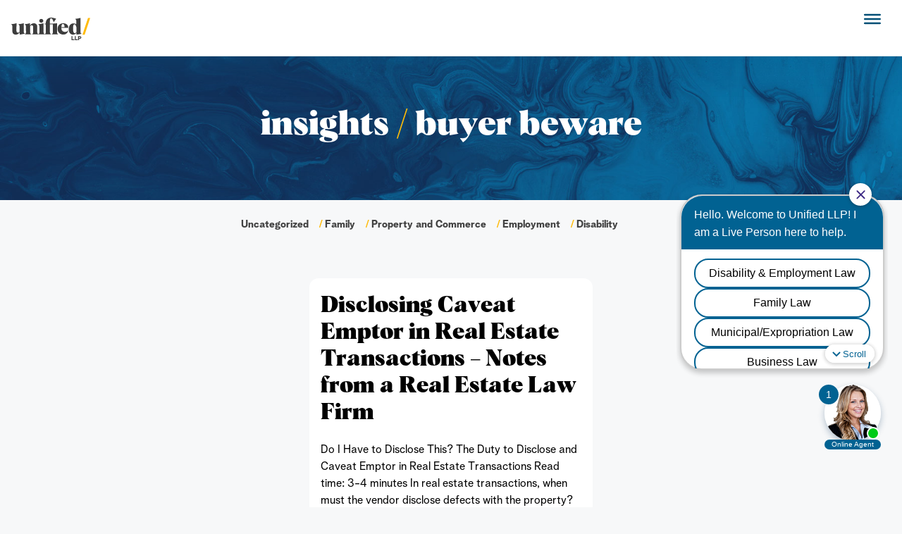

--- FILE ---
content_type: text/html; charset=UTF-8
request_url: https://unifiedllp.com/tag/buyer-beware/
body_size: 13345
content:
<!doctype html><html lang="en-US"><head><meta charset="UTF-8"><meta name="viewport" content="width=device-width, initial-scale=1"><link rel="profile" href="https://gmpg.org/xfn/11"><meta name='robots' content='index, follow, max-image-preview:large, max-snippet:-1, max-video-preview:-1' /><link media="all" href="https://unifiedllp.com/wp-content/cache/autoptimize/css/autoptimize_2a3ba74a093086526da1c5e3765b9f71.css" rel="stylesheet"><title>buyer beware - Unified LLP</title><link rel="canonical" href="https://unifiedllp.com/tag/buyer-beware/" /><meta property="og:locale" content="en_US" /><meta property="og:type" content="article" /><meta property="og:title" content="buyer beware Archives" /><meta property="og:url" content="https://unifiedllp.com/tag/buyer-beware/" /><meta property="og:site_name" content="Unified LLP" /><meta name="twitter:card" content="summary_large_image" /> <script type="application/ld+json" class="yoast-schema-graph">{"@context":"https://schema.org","@graph":[{"@type":"CollectionPage","@id":"https://unifiedllp.com/tag/buyer-beware/","url":"https://unifiedllp.com/tag/buyer-beware/","name":"buyer beware - Unified LLP","isPartOf":{"@id":"https://unifiedllp.com/#website"},"primaryImageOfPage":{"@id":"https://unifiedllp.com/tag/buyer-beware/#primaryimage"},"image":{"@id":"https://unifiedllp.com/tag/buyer-beware/#primaryimage"},"thumbnailUrl":"","breadcrumb":{"@id":"https://unifiedllp.com/tag/buyer-beware/#breadcrumb"},"inLanguage":"en-US"},{"@type":"ImageObject","inLanguage":"en-US","@id":"https://unifiedllp.com/tag/buyer-beware/#primaryimage","url":"","contentUrl":""},{"@type":"BreadcrumbList","@id":"https://unifiedllp.com/tag/buyer-beware/#breadcrumb","itemListElement":[{"@type":"ListItem","position":1,"name":"Home","item":"https://unifiedllp.com/"},{"@type":"ListItem","position":2,"name":"buyer beware"}]},{"@type":"WebSite","@id":"https://unifiedllp.com/#website","url":"https://unifiedllp.com/","name":"Unified LLP","description":"","publisher":{"@id":"https://unifiedllp.com/#organization"},"potentialAction":[{"@type":"SearchAction","target":{"@type":"EntryPoint","urlTemplate":"https://unifiedllp.com/?s={search_term_string}"},"query-input":{"@type":"PropertyValueSpecification","valueRequired":true,"valueName":"search_term_string"}}],"inLanguage":"en-US"},{"@type":["Organization","Place","LegalService"],"@id":"https://unifiedllp.com/#organization","name":"Unified LLP","url":"https://unifiedllp.com/","logo":{"@id":"https://unifiedllp.com/tag/buyer-beware/#local-main-organization-logo"},"image":{"@id":"https://unifiedllp.com/tag/buyer-beware/#local-main-organization-logo"},"address":{"@id":"https://unifiedllp.com/tag/buyer-beware/#local-main-place-address"},"geo":{"@type":"GeoCoordinates","latitude":"43.650520594199754","longitude":"-79.39677207497976"},"telephone":["+14166397650"],"contactPoint":{"@type":"ContactPoint","telephone":"+14166397650","email":"info@unifiedllp.com"},"openingHoursSpecification":[{"@type":"OpeningHoursSpecification","dayOfWeek":["Monday","Tuesday","Wednesday","Thursday","Friday"],"opens":"09:00","closes":"17:00"},{"@type":"OpeningHoursSpecification","dayOfWeek":["Saturday","Sunday"],"opens":"00:00","closes":"00:00"}],"email":"info@unifiedllp.com","faxNumber":"+16474841923","priceRange":"$"},{"@type":"PostalAddress","@id":"https://unifiedllp.com/tag/buyer-beware/#local-main-place-address","streetAddress":"197 Spadina Ave, 4th Floor","addressLocality":"Toronto","postalCode":"M5T 2C7","addressRegion":"Ontario","addressCountry":"CA"},{"@type":"ImageObject","inLanguage":"en-US","@id":"https://unifiedllp.com/tag/buyer-beware/#local-main-organization-logo","url":"https://unifiedllp.com/wp-content/uploads/2022/01/UNIFIED_RGB.png","contentUrl":"https://unifiedllp.com/wp-content/uploads/2022/01/UNIFIED_RGB.png","width":1402,"height":400,"caption":"Unified LLP"}]}</script> <meta name="geo.placename" content="Toronto" /><meta name="geo.position" content="43.650520594199754;-79.39677207497976" /><meta name="geo.region" content="Canada" /><link rel='dns-prefetch' href='//www.google.com' /><link rel='dns-prefetch' href='//cdnjs.cloudflare.com' /><link rel='dns-prefetch' href='//liveleads.us' /><link rel="alternate" type="application/rss+xml" title="Unified LLP &raquo; Feed" href="https://unifiedllp.com/feed/" /><link rel="alternate" type="application/rss+xml" title="Unified LLP &raquo; Comments Feed" href="https://unifiedllp.com/comments/feed/" /><link rel="alternate" type="application/rss+xml" title="Unified LLP &raquo; buyer beware Tag Feed" href="https://unifiedllp.com/tag/buyer-beware/feed/" /><style id='wp-img-auto-sizes-contain-inline-css'>img:is([sizes=auto i],[sizes^="auto," i]){contain-intrinsic-size:3000px 1500px}</style><style id='wp-emoji-styles-inline-css'>img.wp-smiley,img.emoji{display:inline !important;border:none !important;box-shadow:none !important;height:1em !important;width:1em !important;margin:0 .07em !important;vertical-align:-.1em !important;background:0 0 !important;padding:0 !important}</style><style id='wp-block-library-inline-css'>:root{--wp-block-synced-color:#7a00df;--wp-block-synced-color--rgb:122,0,223;--wp-bound-block-color:var(--wp-block-synced-color);--wp-editor-canvas-background:#ddd;--wp-admin-theme-color:#007cba;--wp-admin-theme-color--rgb:0,124,186;--wp-admin-theme-color-darker-10:#006ba1;--wp-admin-theme-color-darker-10--rgb:0,107,160.5;--wp-admin-theme-color-darker-20:#005a87;--wp-admin-theme-color-darker-20--rgb:0,90,135;--wp-admin-border-width-focus:2px}@media (min-resolution:192dpi){:root{--wp-admin-border-width-focus:1.5px}}.wp-element-button{cursor:pointer}:root .has-very-light-gray-background-color{background-color:#eee}:root .has-very-dark-gray-background-color{background-color:#313131}:root .has-very-light-gray-color{color:#eee}:root .has-very-dark-gray-color{color:#313131}:root .has-vivid-green-cyan-to-vivid-cyan-blue-gradient-background{background:linear-gradient(135deg,#00d084,#0693e3)}:root .has-purple-crush-gradient-background{background:linear-gradient(135deg,#34e2e4,#4721fb 50%,#ab1dfe)}:root .has-hazy-dawn-gradient-background{background:linear-gradient(135deg,#faaca8,#dad0ec)}:root .has-subdued-olive-gradient-background{background:linear-gradient(135deg,#fafae1,#67a671)}:root .has-atomic-cream-gradient-background{background:linear-gradient(135deg,#fdd79a,#004a59)}:root .has-nightshade-gradient-background{background:linear-gradient(135deg,#330968,#31cdcf)}:root .has-midnight-gradient-background{background:linear-gradient(135deg,#020381,#2874fc)}:root{--wp--preset--font-size--normal:16px;--wp--preset--font-size--huge:42px}.has-regular-font-size{font-size:1em}.has-larger-font-size{font-size:2.625em}.has-normal-font-size{font-size:var(--wp--preset--font-size--normal)}.has-huge-font-size{font-size:var(--wp--preset--font-size--huge)}.has-text-align-center{text-align:center}.has-text-align-left{text-align:left}.has-text-align-right{text-align:right}.has-fit-text{white-space:nowrap!important}#end-resizable-editor-section{display:none}.aligncenter{clear:both}.items-justified-left{justify-content:flex-start}.items-justified-center{justify-content:center}.items-justified-right{justify-content:flex-end}.items-justified-space-between{justify-content:space-between}.screen-reader-text{border:0;clip-path:inset(50%);height:1px;margin:-1px;overflow:hidden;padding:0;position:absolute;width:1px;word-wrap:normal!important}.screen-reader-text:focus{background-color:#ddd;clip-path:none;color:#444;display:block;font-size:1em;height:auto;left:5px;line-height:normal;padding:15px 23px 14px;text-decoration:none;top:5px;width:auto;z-index:100000}html :where(.has-border-color){border-style:solid}html :where([style*=border-top-color]){border-top-style:solid}html :where([style*=border-right-color]){border-right-style:solid}html :where([style*=border-bottom-color]){border-bottom-style:solid}html :where([style*=border-left-color]){border-left-style:solid}html :where([style*=border-width]){border-style:solid}html :where([style*=border-top-width]){border-top-style:solid}html :where([style*=border-right-width]){border-right-style:solid}html :where([style*=border-bottom-width]){border-bottom-style:solid}html :where([style*=border-left-width]){border-left-style:solid}html :where(img[class*=wp-image-]){height:auto;max-width:100%}:where(figure){margin:0 0 1em}html :where(.is-position-sticky){--wp-admin--admin-bar--position-offset:var(--wp-admin--admin-bar--height,0px)}@media screen and (max-width:600px){html :where(.is-position-sticky){--wp-admin--admin-bar--position-offset:0px}}</style><style id='global-styles-inline-css'>:root{--wp--preset--aspect-ratio--square:1;--wp--preset--aspect-ratio--4-3:4/3;--wp--preset--aspect-ratio--3-4:3/4;--wp--preset--aspect-ratio--3-2:3/2;--wp--preset--aspect-ratio--2-3:2/3;--wp--preset--aspect-ratio--16-9:16/9;--wp--preset--aspect-ratio--9-16:9/16;--wp--preset--color--black:#000;--wp--preset--color--cyan-bluish-gray:#abb8c3;--wp--preset--color--white:#fff;--wp--preset--color--pale-pink:#f78da7;--wp--preset--color--vivid-red:#cf2e2e;--wp--preset--color--luminous-vivid-orange:#ff6900;--wp--preset--color--luminous-vivid-amber:#fcb900;--wp--preset--color--light-green-cyan:#7bdcb5;--wp--preset--color--vivid-green-cyan:#00d084;--wp--preset--color--pale-cyan-blue:#8ed1fc;--wp--preset--color--vivid-cyan-blue:#0693e3;--wp--preset--color--vivid-purple:#9b51e0;--wp--preset--gradient--vivid-cyan-blue-to-vivid-purple:linear-gradient(135deg,#0693e3 0%,#9b51e0 100%);--wp--preset--gradient--light-green-cyan-to-vivid-green-cyan:linear-gradient(135deg,#7adcb4 0%,#00d082 100%);--wp--preset--gradient--luminous-vivid-amber-to-luminous-vivid-orange:linear-gradient(135deg,#fcb900 0%,#ff6900 100%);--wp--preset--gradient--luminous-vivid-orange-to-vivid-red:linear-gradient(135deg,#ff6900 0%,#cf2e2e 100%);--wp--preset--gradient--very-light-gray-to-cyan-bluish-gray:linear-gradient(135deg,#eee 0%,#a9b8c3 100%);--wp--preset--gradient--cool-to-warm-spectrum:linear-gradient(135deg,#4aeadc 0%,#9778d1 20%,#cf2aba 40%,#ee2c82 60%,#fb6962 80%,#fef84c 100%);--wp--preset--gradient--blush-light-purple:linear-gradient(135deg,#ffceec 0%,#9896f0 100%);--wp--preset--gradient--blush-bordeaux:linear-gradient(135deg,#fecda5 0%,#fe2d2d 50%,#6b003e 100%);--wp--preset--gradient--luminous-dusk:linear-gradient(135deg,#ffcb70 0%,#c751c0 50%,#4158d0 100%);--wp--preset--gradient--pale-ocean:linear-gradient(135deg,#fff5cb 0%,#b6e3d4 50%,#33a7b5 100%);--wp--preset--gradient--electric-grass:linear-gradient(135deg,#caf880 0%,#71ce7e 100%);--wp--preset--gradient--midnight:linear-gradient(135deg,#020381 0%,#2874fc 100%);--wp--preset--font-size--small:13px;--wp--preset--font-size--medium:20px;--wp--preset--font-size--large:36px;--wp--preset--font-size--x-large:42px;--wp--preset--spacing--20:.44rem;--wp--preset--spacing--30:.67rem;--wp--preset--spacing--40:1rem;--wp--preset--spacing--50:1.5rem;--wp--preset--spacing--60:2.25rem;--wp--preset--spacing--70:3.38rem;--wp--preset--spacing--80:5.06rem;--wp--preset--shadow--natural:6px 6px 9px rgba(0,0,0,.2);--wp--preset--shadow--deep:12px 12px 50px rgba(0,0,0,.4);--wp--preset--shadow--sharp:6px 6px 0px rgba(0,0,0,.2);--wp--preset--shadow--outlined:6px 6px 0px -3px #fff,6px 6px #000;--wp--preset--shadow--crisp:6px 6px 0px #000}:where(.is-layout-flex){gap:.5em}:where(.is-layout-grid){gap:.5em}body .is-layout-flex{display:flex}.is-layout-flex{flex-wrap:wrap;align-items:center}.is-layout-flex>:is(*,div){margin:0}body .is-layout-grid{display:grid}.is-layout-grid>:is(*,div){margin:0}:where(.wp-block-columns.is-layout-flex){gap:2em}:where(.wp-block-columns.is-layout-grid){gap:2em}:where(.wp-block-post-template.is-layout-flex){gap:1.25em}:where(.wp-block-post-template.is-layout-grid){gap:1.25em}.has-black-color{color:var(--wp--preset--color--black) !important}.has-cyan-bluish-gray-color{color:var(--wp--preset--color--cyan-bluish-gray) !important}.has-white-color{color:var(--wp--preset--color--white) !important}.has-pale-pink-color{color:var(--wp--preset--color--pale-pink) !important}.has-vivid-red-color{color:var(--wp--preset--color--vivid-red) !important}.has-luminous-vivid-orange-color{color:var(--wp--preset--color--luminous-vivid-orange) !important}.has-luminous-vivid-amber-color{color:var(--wp--preset--color--luminous-vivid-amber) !important}.has-light-green-cyan-color{color:var(--wp--preset--color--light-green-cyan) !important}.has-vivid-green-cyan-color{color:var(--wp--preset--color--vivid-green-cyan) !important}.has-pale-cyan-blue-color{color:var(--wp--preset--color--pale-cyan-blue) !important}.has-vivid-cyan-blue-color{color:var(--wp--preset--color--vivid-cyan-blue) !important}.has-vivid-purple-color{color:var(--wp--preset--color--vivid-purple) !important}.has-black-background-color{background-color:var(--wp--preset--color--black) !important}.has-cyan-bluish-gray-background-color{background-color:var(--wp--preset--color--cyan-bluish-gray) !important}.has-white-background-color{background-color:var(--wp--preset--color--white) !important}.has-pale-pink-background-color{background-color:var(--wp--preset--color--pale-pink) !important}.has-vivid-red-background-color{background-color:var(--wp--preset--color--vivid-red) !important}.has-luminous-vivid-orange-background-color{background-color:var(--wp--preset--color--luminous-vivid-orange) !important}.has-luminous-vivid-amber-background-color{background-color:var(--wp--preset--color--luminous-vivid-amber) !important}.has-light-green-cyan-background-color{background-color:var(--wp--preset--color--light-green-cyan) !important}.has-vivid-green-cyan-background-color{background-color:var(--wp--preset--color--vivid-green-cyan) !important}.has-pale-cyan-blue-background-color{background-color:var(--wp--preset--color--pale-cyan-blue) !important}.has-vivid-cyan-blue-background-color{background-color:var(--wp--preset--color--vivid-cyan-blue) !important}.has-vivid-purple-background-color{background-color:var(--wp--preset--color--vivid-purple) !important}.has-black-border-color{border-color:var(--wp--preset--color--black) !important}.has-cyan-bluish-gray-border-color{border-color:var(--wp--preset--color--cyan-bluish-gray) !important}.has-white-border-color{border-color:var(--wp--preset--color--white) !important}.has-pale-pink-border-color{border-color:var(--wp--preset--color--pale-pink) !important}.has-vivid-red-border-color{border-color:var(--wp--preset--color--vivid-red) !important}.has-luminous-vivid-orange-border-color{border-color:var(--wp--preset--color--luminous-vivid-orange) !important}.has-luminous-vivid-amber-border-color{border-color:var(--wp--preset--color--luminous-vivid-amber) !important}.has-light-green-cyan-border-color{border-color:var(--wp--preset--color--light-green-cyan) !important}.has-vivid-green-cyan-border-color{border-color:var(--wp--preset--color--vivid-green-cyan) !important}.has-pale-cyan-blue-border-color{border-color:var(--wp--preset--color--pale-cyan-blue) !important}.has-vivid-cyan-blue-border-color{border-color:var(--wp--preset--color--vivid-cyan-blue) !important}.has-vivid-purple-border-color{border-color:var(--wp--preset--color--vivid-purple) !important}.has-vivid-cyan-blue-to-vivid-purple-gradient-background{background:var(--wp--preset--gradient--vivid-cyan-blue-to-vivid-purple) !important}.has-light-green-cyan-to-vivid-green-cyan-gradient-background{background:var(--wp--preset--gradient--light-green-cyan-to-vivid-green-cyan) !important}.has-luminous-vivid-amber-to-luminous-vivid-orange-gradient-background{background:var(--wp--preset--gradient--luminous-vivid-amber-to-luminous-vivid-orange) !important}.has-luminous-vivid-orange-to-vivid-red-gradient-background{background:var(--wp--preset--gradient--luminous-vivid-orange-to-vivid-red) !important}.has-very-light-gray-to-cyan-bluish-gray-gradient-background{background:var(--wp--preset--gradient--very-light-gray-to-cyan-bluish-gray) !important}.has-cool-to-warm-spectrum-gradient-background{background:var(--wp--preset--gradient--cool-to-warm-spectrum) !important}.has-blush-light-purple-gradient-background{background:var(--wp--preset--gradient--blush-light-purple) !important}.has-blush-bordeaux-gradient-background{background:var(--wp--preset--gradient--blush-bordeaux) !important}.has-luminous-dusk-gradient-background{background:var(--wp--preset--gradient--luminous-dusk) !important}.has-pale-ocean-gradient-background{background:var(--wp--preset--gradient--pale-ocean) !important}.has-electric-grass-gradient-background{background:var(--wp--preset--gradient--electric-grass) !important}.has-midnight-gradient-background{background:var(--wp--preset--gradient--midnight) !important}.has-small-font-size{font-size:var(--wp--preset--font-size--small) !important}.has-medium-font-size{font-size:var(--wp--preset--font-size--medium) !important}.has-large-font-size{font-size:var(--wp--preset--font-size--large) !important}.has-x-large-font-size{font-size:var(--wp--preset--font-size--x-large) !important}</style><style id='classic-theme-styles-inline-css'>/*! This file is auto-generated */
.wp-block-button__link{color:#fff;background-color:#32373c;border-radius:9999px;box-shadow:none;text-decoration:none;padding:calc(.667em + 2px) calc(1.333em + 2px);font-size:1.125em}.wp-block-file__button{background:#32373c;color:#fff;text-decoration:none}</style><link rel='stylesheet' id='megamenu-css' href='https://unifiedllp.com/wp-content/cache/autoptimize/css/autoptimize_single_ef3c6c9d6d40bd76b60a5ab40c355441.css?ver=d1eed6' media='all' /><link rel='stylesheet' id='dashicons-css' href='https://unifiedllp.com/wp-includes/css/dashicons.min.css?ver=6.9' media='all' /><link rel='stylesheet' id='lf-css_style-css' href='https://unifiedllp.com/?lf-css=1&#038;ver=1.0.4' media='all' /> <script defer="defer" src="https://unifiedllp.com/wp-content/cache/autoptimize/js/autoptimize_single_9a1afd499a89e0f3713c60357db12fa2.js?ver=6.9" id="grw-public-main-js-js"></script> <script defer src="https://unifiedllp.com/wp-includes/js/jquery/jquery.min.js?ver=3.7.1" id="jquery-core-js"></script> <script defer src="https://unifiedllp.com/wp-includes/js/jquery/jquery-migrate.min.js?ver=3.4.1" id="jquery-migrate-js"></script> <link rel="https://api.w.org/" href="https://unifiedllp.com/wp-json/" /><link rel="alternate" title="JSON" type="application/json" href="https://unifiedllp.com/wp-json/wp/v2/tags/194" /><link rel="EditURI" type="application/rsd+xml" title="RSD" href="https://unifiedllp.com/xmlrpc.php?rsd" /><meta name="ti-site-data" content="[base64]" /><style type="text/css">.site-title,.site-description{position:absolute;clip:rect(1px,1px,1px,1px)}</style><link rel="icon" href="https://unifiedllp.com/wp-content/uploads/2022/01/unified-icon-150x150.png" sizes="32x32" /><link rel="icon" href="https://unifiedllp.com/wp-content/uploads/2022/01/unified-icon-300x300.png" sizes="192x192" /><link rel="apple-touch-icon" href="https://unifiedllp.com/wp-content/uploads/2022/01/unified-icon-300x300.png" /><meta name="msapplication-TileImage" content="https://unifiedllp.com/wp-content/uploads/2022/01/unified-icon-300x300.png" />  <script defer src="[data-uri]"></script> <style id="wp-custom-css">li>ol{margin-bottom:0;margin-left:.5em;padding-left:.3em !important;padding-top:.6em}#property-commerce{font-size:.9rem}.apexchat_tab_invitation_frame{display:none}#mega-menu-wrap-menu-1 #mega-menu-menu-1 li.mega-menu-item-has-children>a.mega-menu-link>span.mega-indicator{margin:0 !important}</style><style type="text/css"></style></head>  <script defer src="[data-uri]"></script> <noscript><img height="1" width="1" style="display:none"
 src="https://www.facebook.com/tr?id=305937745234006&ev=PageView&noscript=1"
 /></noscript><body class="archive tag tag-buyer-beware tag-194 wp-theme-unified mega-menu-menu-1 hfeed no-sidebar"> <noscript><iframe src="https://www.googletagmanager.com/ns.html?id=GTM-NWP2FZ3K"
height="0" width="0" style="display:none;visibility:hidden"></iframe></noscript><div id="page" class="site"> <a class="skip-link screen-reader-text" href="#primary">Skip to content</a><div class="pa-flyout-container"><div class="pa-flyout--leftside"><div class="pa-flyout-footer"><h2 class="title--white">Member of a union?</h2> <a class="btn btn-blue js-close-pa-nav" href="/book-a-consultation/">Book a consulation</a></div></div></div><div id="swup" class="transition-fade" aria-live="polite"> <noscript><iframe src="https://www.googletagmanager.com/ns.html?id=GTM-NBF38QN"
 height="0" width="0" style="display:none;visibility:hidden"></iframe></noscript><header id="masthead" class="site-header header-footer--padding"><div class="site-branding justify-start"> <a class="unified-home-link" href="/"><svg version="1.1" id="unified-logo--svg" xmlns="http://www.w3.org/2000/svg" xmlns:xlink="http://www.w3.org/1999/xlink" x="0px" y="0px"
 viewBox="0 0 273.7 78.1" style="enable-background:new 0 0 273.7 78.1;" xml:space="preserve"><style type="text/css">.st0{fill:#ffbb0b}.st1{fill:#3d3d3d}</style><g> <path class="st0" d="M266.1,1h7.5c0.1,0,0.1,0.1,0.1,0.1l-19.1,58.1c0,0-2,0.1-2,0.1H247c-0.1,0-0.1-0.1-0.1-0.1L266.1,1
 C266,1,266,1,266.1,1z"/> </g> <g> <path class="st1" d="M199.3,40.2c0-13.2,7.3-20.2,16.1-20.2c4.2,0,8.2,1.5,10.3,3.1V11.6c0-2.4-0.9-4.5-3.9-6.8V4.3
 c6.1-0.5,12.2-1.5,18.3-3.3v49c0,3.3,0.9,4.2,3.9,5.7v0.5l-17.9,2.9l-0.1-6.7h-0.1c-1.7,3.2-6.1,6.7-11.7,6.7
 C207.4,59.2,199.3,54,199.3,40.2z M225.8,50.3V33.2c-1.1-4.6-3.2-10.2-6.7-10.2c-3.6,0-4.9,5.9-4.9,14.3c0,10.5,1.9,16.6,6,16.6
 C222.5,53.9,224.4,52.1,225.8,50.3z"/> <path class="st1" d="M29.1,51.5c-2.2,3-6.7,7.5-13.4,7.5c-4,0-11.9-1.6-11.9-11.9V33.7c0-6.4-0.5-7.9-3.9-10.4v-0.6
 c6-0.4,12.2-1.5,18.2-3.2c0,8.5-0.2,17.7-0.2,26.1c0,4.6,2.4,6.6,5.2,6.6c2.4,0,4.3-1.5,5.6-3V33.7c0-6.4-0.5-7.9-3.9-10.4v-0.6
 c6.1-0.4,12.2-1.5,18.3-3.2L43.5,48c0,4.9,0.8,5.8,3.9,7.2v0.5L29.1,59V51.5z"/> <path class="st1" d="M47.2,57.4c3.2-2,3.9-2.9,3.9-8.5l-0.4-15.3c0-7.1-0.8-7.9-3.9-10.5v-0.5c6-0.3,12-1.4,18-3.2v8.2
 c2.3-3.5,6.8-8,13.4-8c3.9,0,11.8,1.6,11.8,12v17.3c0,5.6,0.8,6.5,3.9,8.5V58H72.2v-0.5c3.2-2,3.7-2.9,3.7-8.5V33
 c0-4.7-2.3-6.6-4.9-6.6c-2.4,0-4.5,1.8-5.9,3.8l0.4,18.7c0,5.6,0.7,6.5,3.9,8.5V58H47.2V57.4z"/> <path class="st1" d="M93.7,57.4c3.2-2,3.9-2.9,3.9-8.5V33.7c0-7.4-0.9-7.9-3.9-10.4v-0.6c6.1-0.4,12.2-1.5,18.3-3.2v29.5
 c0,5.6,0.7,6.5,3.9,8.5V58H93.7V57.4z"/> <path class="st1" d="M160.6,39c0-12.1,8.1-19.4,19.8-19.4c12.3,0,17.3,8.1,17.3,14.8v0.8h-24v0.7c0,10.3,6.9,13.6,13,13.6
 c6.6,0,9.6-3.9,10.6-5.8l0.5,0.3c-1.1,4.9-4.4,14.7-17.3,14.7C169.6,58.7,160.6,51.7,160.6,39z M184.9,33.1
 c-0.2-5.5-1.3-11.3-5.7-11.3c-3.5,0-5.2,4.3-5.5,11.3H184.9z"/> <path class="st1" d="M134,20.6c0,0,16.9,0.4,24.7-1.2v29.5c0,5.6,0.7,6.5,3.9,8.5V58h-22.2v-0.5c3.2-2,3.9-2.9,3.9-8.5V33.7l0-10.5
 h-4.7H134v25.7c0,5.6,0.8,6.5,4.3,8.5V58h-22.6v-0.5c3.2-2,3.9-2.9,3.9-8.5V23.2h-4v-2.6h4v-0.9C119.6,3.9,131.6,0,138.5,0
 c5.4,0,12.7,2.3,17.1,4l-8.2,11.5H147c-2.3-5.8-4.7-13.1-9.1-13.1c-2.2,0-3.9,3.3-3.9,8.4C133.9,18.9,134,20.6,134,20.6z"/> <path class="st1" d="M209,64.3h3.2v11h6.6v2.8H209V64.3z"/> <path class="st1" d="M220.4,64.3h3.2v11h6.6v2.8h-9.7V64.3z"/> <path class="st1" d="M231.8,64.3h6.5c2.9,0,4.4,1.9,4.4,4.5c0,2.4-1.4,4.6-4.7,4.6h-3v4.7h-3.2V64.3z M238,70.8
 c1.2,0,1.9-0.7,1.9-1.9S239.1,67,238,67H235v3.8H238z"/> </g> <path class="st1 i-dot" d="M96.9,11.1c0-3.6,3.2-6.6,7.1-6.6c3.9,0,7,3,7,6.6c0,3.6-3.2,6.6-7,6.6C100.1,17.7,96.9,14.7,96.9,11.1z"/> </svg></a><p class="site-title"><a href="https://unifiedllp.com/" rel="home">Unified LLP</a></p></div><nav id="site-navigation" class="main-navigation justify-center"> <button class="menu-toggle" aria-controls="primary-menu" aria-expanded="false"> <span class="bar1"></span> <span class="bar2"></span> <span class="bar3"></span> <span class="screen-reader-text">Main Menu</span> </button><div id="mega-menu-wrap-menu-1" class="mega-menu-wrap"><div class="mega-menu-toggle"><div class="mega-toggle-blocks-left"></div><div class="mega-toggle-blocks-center"></div><div class="mega-toggle-blocks-right"><div class='mega-toggle-block mega-menu-toggle-animated-block mega-toggle-block-0' id='mega-toggle-block-0'><button aria-label="Toggle Menu" class="mega-toggle-animated mega-toggle-animated-slider" type="button" aria-expanded="false"> <span class="mega-toggle-animated-box"> <span class="mega-toggle-animated-inner"></span> </span> </button></div></div></div><ul id="mega-menu-menu-1" class="mega-menu max-mega-menu mega-menu-horizontal mega-no-js" data-event="hover_intent" data-effect="fade_up" data-effect-speed="200" data-effect-mobile="disabled" data-effect-speed-mobile="0" data-panel-width="body" data-mobile-force-width="body" data-second-click="go" data-document-click="collapse" data-vertical-behaviour="standard" data-breakpoint="1300" data-unbind="true" data-mobile-state="collapse_all" data-mobile-direction="vertical" data-hover-intent-timeout="300" data-hover-intent-interval="100"><li class="mega-menu-item mega-menu-item-type-post_type mega-menu-item-object-page mega-menu-item-has-children mega-align-bottom-left mega-menu-flyout mega-menu-item-3082" id="mega-menu-item-3082"><a class="mega-menu-link" href="https://unifiedllp.com/practice-areas/employment-lawyer/" aria-expanded="false" tabindex="0">Employment<span class="mega-indicator" aria-hidden="true"></span></a><ul class="mega-sub-menu"><li class="mega-menu-item mega-menu-item-type-post_type mega-menu-item-object-page mega-menu-item-2591" id="mega-menu-item-2591"><a class="mega-menu-link" href="https://unifiedllp.com/practice-areas/employment-lawyer-toronto/constructive-dismissal-lawyer/">Constructive Dismissal Lawyer</a></li><li class="mega-menu-item mega-menu-item-type-post_type mega-menu-item-object-page mega-menu-item-2592" id="mega-menu-item-2592"><a class="mega-menu-link" href="https://unifiedllp.com/practice-areas/employment-lawyer-toronto/wrongful-dismissal-lawyer-toronto/">Wrongful Dismissal Lawyer Toronto</a></li><li class="mega-menu-item mega-menu-item-type-post_type mega-menu-item-object-page mega-menu-item-has-children mega-menu-item-3066" id="mega-menu-item-3066"><a class="mega-menu-link" href="https://unifiedllp.com/practice-areas/employment-lawyer/" aria-expanded="false">Employment Lawyers<span class="mega-indicator" aria-hidden="true"></span></a><ul class="mega-sub-menu"><li class="mega-menu-item mega-menu-item-type-post_type mega-menu-item-object-page mega-menu-item-2589" id="mega-menu-item-2589"><a class="mega-menu-link" href="https://unifiedllp.com/practice-areas/employment-lawyer-toronto/">Employment Lawyer Toronto</a></li><li class="mega-menu-item mega-menu-item-type-post_type mega-menu-item-object-page mega-menu-item-2588" id="mega-menu-item-2588"><a class="mega-menu-link" href="https://unifiedllp.com/practice-areas/employment-lawyer-kitchener-free-consultation/">Employment Lawyer Kitchener</a></li><li class="mega-menu-item mega-menu-item-type-post_type mega-menu-item-object-page mega-menu-item-2620" id="mega-menu-item-2620"><a class="mega-menu-link" href="https://unifiedllp.com/practice-areas/employment-lawyer-richmond-hill/">Employment Lawyer Richmond Hill</a></li><li class="mega-menu-item mega-menu-item-type-post_type mega-menu-item-object-page mega-menu-item-2622" id="mega-menu-item-2622"><a class="mega-menu-link" href="https://unifiedllp.com/employment-lawyer-mississauga/">Employment Lawyer Mississauga</a></li></ul></li></ul></li><li class="mega-menu-item mega-menu-item-type-post_type mega-menu-item-object-page mega-menu-item-has-children mega-align-bottom-left mega-menu-flyout mega-menu-item-3153" id="mega-menu-item-3153"><a class="mega-menu-link" href="https://unifiedllp.com/practice-areas/family-lawyers/" aria-expanded="false" tabindex="0">Family<span class="mega-indicator" aria-hidden="true"></span></a><ul class="mega-sub-menu"><li class="mega-menu-item mega-menu-item-type-post_type mega-menu-item-object-page mega-menu-item-has-children mega-menu-item-2597" id="mega-menu-item-2597"><a class="mega-menu-link" href="https://unifiedllp.com/practice-areas/family-lawyer-toronto/" aria-expanded="false">Family Law Toronto<span class="mega-indicator" aria-hidden="true"></span></a><ul class="mega-sub-menu"><li class="mega-menu-item mega-menu-item-type-post_type mega-menu-item-object-page mega-menu-item-2711" id="mega-menu-item-2711"><a class="mega-menu-link" href="https://unifiedllp.com/practice-areas/family-lawyer-toronto/divorce-lawyer-toronto/">Experienced Divorce Lawyers</a></li><li class="mega-menu-item mega-menu-item-type-post_type mega-menu-item-object-page mega-menu-item-2596" id="mega-menu-item-2596"><a class="mega-menu-link" href="https://unifiedllp.com/practice-areas/family-lawyer-toronto/parenting-and-abuse/">Parenting and Spousal Abuse</a></li><li class="mega-menu-item mega-menu-item-type-post_type mega-menu-item-object-page mega-menu-item-2599" id="mega-menu-item-2599"><a class="mega-menu-link" href="https://unifiedllp.com/practice-areas/family-lawyer-toronto/adoption-lawyer-toronto/">Adoption Lawyer</a></li><li class="mega-menu-item mega-menu-item-type-post_type mega-menu-item-object-page mega-menu-item-2600" id="mega-menu-item-2600"><a class="mega-menu-link" href="https://unifiedllp.com/practice-areas/family-lawyer-toronto/support/spousal-support-lawyer-toronto/">Spousal support</a></li><li class="mega-menu-item mega-menu-item-type-post_type mega-menu-item-object-page mega-menu-item-2598" id="mega-menu-item-2598"><a class="mega-menu-link" href="https://unifiedllp.com/practice-areas/family-lawyer-toronto/parenting-and-abuse/parental-alienation/">Parental Alienation</a></li></ul></li><li class="mega-menu-item mega-menu-item-type-post_type mega-menu-item-object-page mega-menu-item-has-children mega-menu-item-2593" id="mega-menu-item-2593"><a class="mega-menu-link" href="https://unifiedllp.com/practice-areas/family-lawyer-calgary/" aria-expanded="false">Family Law Calgary<span class="mega-indicator" aria-hidden="true"></span></a><ul class="mega-sub-menu"><li class="mega-menu-item mega-menu-item-type-custom mega-menu-item-object-custom mega-menu-item-2686" id="mega-menu-item-2686"><a class="mega-menu-link" href="https://unifiedllp.com/practice-areas/family-lawyer-calgary/divorce-lawyer-calgary/">Divorce Lawyer Calgary</a></li><li class="mega-menu-item mega-menu-item-type-post_type mega-menu-item-object-page mega-menu-item-2742" id="mega-menu-item-2742"><a class="mega-menu-link" href="https://unifiedllp.com/practice-areas/division-of-property/">Property Division and Divorce Calgary</a></li></ul></li></ul></li><li class="mega-menu-item mega-menu-item-type-post_type mega-menu-item-object-page mega-menu-item-has-children mega-align-bottom-left mega-menu-flyout mega-menu-item-648" id="mega-menu-item-648"><a class="mega-menu-link" href="https://unifiedllp.com/practice-areas/labour-lawyer/" aria-expanded="false" tabindex="0">Labour<span class="mega-indicator" aria-hidden="true"></span></a><ul class="mega-sub-menu"><li class="mega-menu-item mega-menu-item-type-post_type mega-menu-item-object-page mega-menu-item-2601" id="mega-menu-item-2601"><a class="mega-menu-link" href="https://unifiedllp.com/practice-areas/labour-lawyer/collective-bargaining-and-labour-relations/">Collective Bargaining and Labour Relations</a></li><li class="mega-menu-item mega-menu-item-type-post_type mega-menu-item-object-page mega-menu-item-2602" id="mega-menu-item-2602"><a class="mega-menu-link" href="https://unifiedllp.com/practice-areas/labour-lawyer/grievance-arbitration/">Grievance Arbitration</a></li><li class="mega-menu-item mega-menu-item-type-post_type mega-menu-item-object-page mega-menu-item-2603" id="mega-menu-item-2603"><a class="mega-menu-link" href="https://unifiedllp.com/practice-areas/labour-lawyer/human-rights-law/">Human Rights Law</a></li><li class="mega-menu-item mega-menu-item-type-post_type mega-menu-item-object-page mega-menu-item-2604" id="mega-menu-item-2604"><a class="mega-menu-link" href="https://unifiedllp.com/practice-areas/labour-lawyer/class-actions/">Class Actions</a></li></ul></li><li class="mega-menu-item mega-menu-item-type-post_type mega-menu-item-object-page mega-menu-item-has-children mega-align-bottom-left mega-menu-flyout mega-menu-item-649" id="mega-menu-item-649"><a class="mega-menu-link" href="https://unifiedllp.com/practice-areas/property-and-commerce-lawyer/" aria-expanded="false" tabindex="0">Property/Commerce<span class="mega-indicator" aria-hidden="true"></span></a><ul class="mega-sub-menu"><li class="mega-menu-item mega-menu-item-type-custom mega-menu-item-object-custom mega-menu-item-has-children mega-menu-item-2633" id="mega-menu-item-2633"><a class="mega-menu-link" href="#" aria-expanded="false">Expropriation Law<span class="mega-indicator" aria-hidden="true"></span></a><ul class="mega-sub-menu"><li class="mega-menu-item mega-menu-item-type-post_type mega-menu-item-object-page mega-menu-item-2608" id="mega-menu-item-2608"><a class="mega-menu-link" href="https://unifiedllp.com/practice-areas/property-and-commerce-lawyer/expropriation-lawyer-toronto/">Expropriation Law Toronto</a></li><li class="mega-menu-item mega-menu-item-type-post_type mega-menu-item-object-page mega-menu-item-2963" id="mega-menu-item-2963"><a class="mega-menu-link" href="https://unifiedllp.com/practice-areas/property-and-commerce-lawyer/expropriation-lawyer-kitchener/">Expropriation Law Kitchener</a></li><li class="mega-menu-item mega-menu-item-type-post_type mega-menu-item-object-page mega-menu-item-2609" id="mega-menu-item-2609"><a class="mega-menu-link" href="https://unifiedllp.com/practice-areas/property-and-commerce-lawyer/expropriation-lawyer-hamilton/">Expropriation Law Hamilton</a></li></ul></li><li class="mega-menu-item mega-menu-item-type-custom mega-menu-item-object-custom mega-menu-item-has-children mega-menu-item-2632" id="mega-menu-item-2632"><a class="mega-menu-link" href="#" aria-expanded="false">Real Estate Law<span class="mega-indicator" aria-hidden="true"></span></a><ul class="mega-sub-menu"><li class="mega-menu-item mega-menu-item-type-post_type mega-menu-item-object-page mega-menu-item-2631" id="mega-menu-item-2631"><a class="mega-menu-link" href="https://unifiedllp.com/practice-areas/property-and-commerce-lawyer/real-estate-lawyer-kitchener/">Real Estate Law Kitchener</a></li><li class="mega-menu-item mega-menu-item-type-post_type mega-menu-item-object-page mega-menu-item-2630" id="mega-menu-item-2630"><a class="mega-menu-link" href="https://unifiedllp.com/practice-areas/property-and-commerce-lawyer/real-estate-lawyer-toronto/">Real Estate Law Toronto</a></li></ul></li><li class="mega-menu-item mega-menu-item-type-post_type mega-menu-item-object-page mega-menu-item-2606" id="mega-menu-item-2606"><a class="mega-menu-link" href="https://unifiedllp.com/practice-areas/property-and-commerce-lawyer/municipal-lawyer-toronto/">Municipal Law</a></li><li class="mega-menu-item mega-menu-item-type-post_type mega-menu-item-object-page mega-menu-item-2607" id="mega-menu-item-2607"><a class="mega-menu-link" href="https://unifiedllp.com/practice-areas/property-and-commerce-lawyer/commercial-litigation/">Commercial Litigation</a></li><li class="mega-menu-item mega-menu-item-type-post_type mega-menu-item-object-page mega-menu-item-2610" id="mega-menu-item-2610"><a class="mega-menu-link" href="https://unifiedllp.com/practice-areas/property-and-commerce-lawyer/business-lawyer-kitchener/">Business Law</a></li><li class="mega-menu-item mega-menu-item-type-post_type mega-menu-item-object-page mega-menu-item-2611" id="mega-menu-item-2611"><a class="mega-menu-link" href="https://unifiedllp.com/practice-areas/property-and-commerce-lawyer/construction-lawyer-toronto/">Construction Law</a></li></ul></li><li class="mega-menu-item mega-menu-item-type-post_type mega-menu-item-object-page mega-menu-item-has-children mega-align-bottom-left mega-menu-flyout mega-menu-item-3134" id="mega-menu-item-3134"><a class="mega-menu-link" href="https://unifiedllp.com/practice-areas/long-term-disability-lawyer/" aria-expanded="false" tabindex="0">Disability<span class="mega-indicator" aria-hidden="true"></span></a><ul class="mega-sub-menu"><li class="mega-menu-item mega-menu-item-type-post_type mega-menu-item-object-page mega-menu-item-2615" id="mega-menu-item-2615"><a class="mega-menu-link" href="https://unifiedllp.com/practice-areas/long-term-disability-lawyer-toronto/">Long Term Disability Lawyer Toronto</a></li><li class="mega-menu-item mega-menu-item-type-post_type mega-menu-item-object-page mega-menu-item-2616" id="mega-menu-item-2616"><a class="mega-menu-link" href="https://unifiedllp.com/practice-areas/long-term-disability-lawyer-oakville/">Long Term Disability Lawyer Oakville</a></li><li class="mega-menu-item mega-menu-item-type-post_type mega-menu-item-object-page mega-menu-item-2617" id="mega-menu-item-2617"><a class="mega-menu-link" href="https://unifiedllp.com/practice-areas/long-term-disability-lawyer-kitchener/">Long Term Disability Lawyer Kitchener</a></li><li class="mega-menu-item mega-menu-item-type-post_type mega-menu-item-object-page mega-menu-item-2618" id="mega-menu-item-2618"><a class="mega-menu-link" href="https://unifiedllp.com/practice-areas/long-term-disability-lawyer-hamilton/">Long Term Disability Lawyer Hamilton</a></li><li class="mega-menu-item mega-menu-item-type-post_type mega-menu-item-object-page mega-menu-item-2657" id="mega-menu-item-2657"><a class="mega-menu-link" href="https://unifiedllp.com/practice-areas/long-term-disability-lawyer-kingston/">Long Term Disability Lawyer Kingston</a></li><li class="mega-menu-item mega-menu-item-type-post_type mega-menu-item-object-page mega-menu-item-2825" id="mega-menu-item-2825"><a class="mega-menu-link" href="https://unifiedllp.com/practice-areas/short-term-disability-lawyer-toronto/">Short-Term Disability Lawyers Toronto</a></li></ul></li><li class="mega-menu-item mega-menu-item-type-post_type mega-menu-item-object-page mega-current_page_parent mega-align-bottom-left mega-menu-flyout mega-hide-on-desktop mega-menu-item-2612" id="mega-menu-item-2612"><a class="mega-menu-link" href="https://unifiedllp.com/insights/" tabindex="0">Legal Insights</a></li><li class="mega-menu-item mega-menu-item-type-post_type_archive mega-menu-item-object-unified_team mega-align-bottom-left mega-menu-flyout mega-hide-on-desktop mega-menu-item-2613" id="mega-menu-item-2613"><a class="mega-menu-link" href="https://unifiedllp.com/team/" tabindex="0">Our Team</a></li><li class="mega-menu-item mega-menu-item-type-post_type mega-menu-item-object-page mega-align-bottom-left mega-menu-flyout mega-hide-on-desktop mega-menu-item-2614" id="mega-menu-item-2614"><a class="mega-menu-link" href="https://unifiedllp.com/contact/" tabindex="0">Contact Us</a></li></ul></div></nav><div id="main-cta" class="justify-end"> <a class="btn btn-blue skew-me desktop-only" href="/insights/"><span class="unskew-me">Legal Insights</span></a> <a class="btn btn-blue skew-me desktop-only" href="/team/"><span class="unskew-me">Our Team</span></a> <a class="btn btn-yellow skew-me desktop-only" href="/contact"><span class="unskew-me">Contact Us</span></a></div></header><div id="masthead-spacer"></div><main id="primary" class="site-main"><header class="page-header"><h1 class="entry-title title--centered">insights <span class="yellow">/</span> buyer beware</h1></header><div class="menu-labour-sub-menu-container"><ul id="labour-subnav" class="menu"><li class="menu-item menu-item-type-post_type menu-item-object-page"><a href="https://unifiedllp.com/category/uncategorized/">Uncategorized</a></li><li class="menu-item menu-item-type-post_type menu-item-object-page"><a href="https://unifiedllp.com/category/family/">Family</a></li><li class="menu-item menu-item-type-post_type menu-item-object-page"><a href="https://unifiedllp.com/category/property-commerce/">Property and Commerce</a></li><li class="menu-item menu-item-type-post_type menu-item-object-page"><a href="https://unifiedllp.com/category/employment/">Employment</a></li><li class="menu-item menu-item-type-post_type menu-item-object-page"><a href="https://unifiedllp.com/category/disability/">Disability</a></li></ul></div><div class="all-posts-container flex-columns space--evenly"><article class="post-teaser"><div class="post-teaser--inner"><h2>Disclosing Caveat Emptor in Real Estate Transactions &#8211; Notes from a Real Estate Law Firm</h2><p>Do I Have to Disclose This? The Duty to Disclose and Caveat Emptor in Real Estate Transactions Read time: 3-4 minutes In real estate transactions, when must the vendor disclose defects with the property? Or can a vendor rely on the doctrine of caveat emptor or “buyer beware?” And what happens if the vendor doesn’t [&hellip;]</p> <a class="btn btn-blue" href="https://unifiedllp.com/disclose-caveat-emptor-real-estate-transactions/">Read More</a></div></article></div></main><footer id="colophon" class="site-footer header-footer--padding"><div class="site-info flex-columns"><div class="address"><h2>Toronto</h2> 197 Spadina Ave. 4<sup>th</sup> Floor,<br/> Toronto, ON, M5T 2C8<br /> <a href="tel:416.787.7678">T. 416.787.7678</a><br /> <a href="fax:647-255-9688">F. 647-255-9688</a></div><div class="address"><h2>Kitchener</h2> Suite 901 – 50 Queen St. N., <br /> Kitchener, ON, N2H 6P4<br /> <a href="tel:519.729.5038">T. 519.729.5038</a><br /> <a href="tel:416.800.1733">T. 416.800.1733</a></div><div class="address"><h2>Calgary</h2> 606 4 St SW 11th Floor, <br /> Calgary, AB T2P 1T1<br/> <a href="tel:403-906-2351">T. 403-906-2351</a></div><div class="footer-menu-pa-list"><h2>Location Services</h2><div class="menu-footer-practice-areas-container"><ul id="footer-menu-pa-list" class="menu"><li id="menu-item-2169" class="menu-item menu-item-type-post_type menu-item-object-page menu-item-2169"><a href="https://unifiedllp.com/practice-areas/employment-lawyer-toronto/">Employment lawyer in Toronto</a></li><li id="menu-item-3086" class="menu-item menu-item-type-post_type menu-item-object-page menu-item-3086"><a href="https://unifiedllp.com/practice-areas/employment-lawyer-richmond-hill/">Employment Lawyer Richmond Hill</a></li><li id="menu-item-3084" class="menu-item menu-item-type-post_type menu-item-object-page menu-item-3084"><a href="https://unifiedllp.com/employment-lawyer-mississauga/">Employment Lawyer Mississauga</a></li><li id="menu-item-3085" class="menu-item menu-item-type-post_type menu-item-object-page menu-item-3085"><a href="https://unifiedllp.com/practice-areas/employment-lawyer-kitchener-free-consultation/">Employment Lawyer Kitchener</a></li></ul></div> <br /></div><div class="footer-menu-wrapper"><div class="menu-footer-menu-container"><ul id="footer-menu" class="menu"><li id="menu-item-653" class="menu-item menu-item-type-post_type menu-item-object-page menu-item-653"><a href="https://unifiedllp.com/disclaimer/">Disclaimer</a></li><li id="menu-item-655" class="menu-item menu-item-type-post_type menu-item-object-page menu-item-privacy-policy menu-item-655"><a rel="privacy-policy" href="https://unifiedllp.com/privacy-policy/">Terms of Use / Privacy Policy</a></li><li id="menu-item-2239" class="menu-item menu-item-type-post_type menu-item-object-page menu-item-2239"><a href="https://unifiedllp.com/user-sitemap/">Sitemap</a></li></ul></div></div><ul class="social-links" style="position: relative; top: -50px;"><li> <a href="https://www.facebook.com/UnifiedLLP"><img width="40" height="40" src="https://unifiedllp.com/wp-content/uploads/2023/12/facebook.png" alt="facebook"></a> <a href="https://twitter.com/UnifiedLLP"><img width="40" height="40" src="https://unifiedllp.com/wp-content/uploads/2023/12/twitter-1.png" alt="twitter"></a> <a href="https://www.linkedin.com/company/unified-llp/?originalSubdomain=ca"><img width="40" height="40" src="https://unifiedllp.com/wp-content/uploads/2023/12/linkedin-1.png" alt="linkedin"></a> <a href="https://www.instagram.com/disabilitylawyer.416support?igsh=Z2xyeGVnY3QycnV2&utm_source=qr"><img width="40" height="40" src="https://unifiedllp.com/wp-content/uploads/2023/12/instagram.png" alt="instagram"></a></li></ul><style>.social-links{position:relative;z-index:9999}</style><ul class="social-links" style="position: relative; top: -55px;"><li><div></div><div></div></li></ul><style>#tidio-chat{position:fixed;bottom:20px;right:20px;z-index:9998}.social-links{position:fixed;bottom:60px;right:20px;z-index:9999}</style></div></div></footer></div></div><style>.social-links img{padding:5px}</style> <script type="speculationrules">{"prefetch":[{"source":"document","where":{"and":[{"href_matches":"/*"},{"not":{"href_matches":["/wp-*.php","/wp-admin/*","/wp-content/uploads/*","/wp-content/*","/wp-content/plugins/*","/wp-content/themes/unified/*","/*\\?(.+)"]}},{"not":{"selector_matches":"a[rel~=\"nofollow\"]"}},{"not":{"selector_matches":".no-prefetch, .no-prefetch a"}}]},"eagerness":"conservative"}]}</script> <script defer src="[data-uri]"></script> <script defer src="https://www.google.com/recaptcha/api.js?render=6LfktkseAAAAAK32vjPKKQJxtW8jvibV0ICTukm1&amp;ver=1.0.4" id="recaptcha-js"></script> <script defer src="https://unifiedllp.com/wp-content/cache/autoptimize/js/autoptimize_single_721ed07ba74a64b4f5b3e7979ca99bae.js?ver=1764951455" id="genesis-blocks-dismiss-js-js"></script> <script defer src="https://cdnjs.cloudflare.com/ajax/libs/gsap/3.8.0/gsap.min.js?ver=3.8.0" id="gsap-animation-js"></script> <script defer src="https://cdnjs.cloudflare.com/ajax/libs/gsap/3.8.0/ScrollTrigger.min.js?ver=3.8.0" id="gsap-scrollTrigger-js"></script> <script defer src="https://unifiedllp.com/wp-content/themes/unified/js/gsap/SplitText.min.js?ver=3.6.1" id="gsap-splitText-js"></script> <script defer src="https://unifiedllp.com/wp-content/cache/autoptimize/js/autoptimize_single_8098d844c94d24290d4c081a70e1f96c.js?ver=2.0.17" id="unified-custom-js"></script> <script defer src="//liveleads.us/scripts/invitation.ashx?company=unifiedllp2&amp;ver=2.0.17" id="unified-family-chat-js"></script> <script defer id="gforms_recaptcha_recaptcha-js-extra" src="[data-uri]"></script> <script src="https://www.google.com/recaptcha/api.js?render=6LfktkseAAAAAK32vjPKKQJxtW8jvibV0ICTukm1&amp;ver=2.0.0" id="gforms_recaptcha_recaptcha-js" defer data-wp-strategy="defer"></script> <script src="https://unifiedllp.com/wp-content/plugins/gravityformsrecaptcha/js/frontend.min.js?ver=2.0.0" id="gforms_recaptcha_frontend-js" defer data-wp-strategy="defer"></script> <script defer src="https://unifiedllp.com/wp-includes/js/hoverIntent.min.js?ver=1.10.2" id="hoverIntent-js"></script> <script defer src="https://unifiedllp.com/wp-content/cache/autoptimize/js/autoptimize_single_9262d5f4040ea742a84a6dd5a4c472a7.js?ver=3.7" id="megamenu-js"></script> <script id="wp-emoji-settings" type="application/json">{"baseUrl":"https://s.w.org/images/core/emoji/17.0.2/72x72/","ext":".png","svgUrl":"https://s.w.org/images/core/emoji/17.0.2/svg/","svgExt":".svg","source":{"concatemoji":"https://unifiedllp.com/wp-includes/js/wp-emoji-release.min.js?ver=6.9"}}</script> <script type="module">/*! This file is auto-generated */
const a=JSON.parse(document.getElementById("wp-emoji-settings").textContent),o=(window._wpemojiSettings=a,"wpEmojiSettingsSupports"),s=["flag","emoji"];function i(e){try{var t={supportTests:e,timestamp:(new Date).valueOf()};sessionStorage.setItem(o,JSON.stringify(t))}catch(e){}}function c(e,t,n){e.clearRect(0,0,e.canvas.width,e.canvas.height),e.fillText(t,0,0);t=new Uint32Array(e.getImageData(0,0,e.canvas.width,e.canvas.height).data);e.clearRect(0,0,e.canvas.width,e.canvas.height),e.fillText(n,0,0);const a=new Uint32Array(e.getImageData(0,0,e.canvas.width,e.canvas.height).data);return t.every((e,t)=>e===a[t])}function p(e,t){e.clearRect(0,0,e.canvas.width,e.canvas.height),e.fillText(t,0,0);var n=e.getImageData(16,16,1,1);for(let e=0;e<n.data.length;e++)if(0!==n.data[e])return!1;return!0}function u(e,t,n,a){switch(t){case"flag":return n(e,"\ud83c\udff3\ufe0f\u200d\u26a7\ufe0f","\ud83c\udff3\ufe0f\u200b\u26a7\ufe0f")?!1:!n(e,"\ud83c\udde8\ud83c\uddf6","\ud83c\udde8\u200b\ud83c\uddf6")&&!n(e,"\ud83c\udff4\udb40\udc67\udb40\udc62\udb40\udc65\udb40\udc6e\udb40\udc67\udb40\udc7f","\ud83c\udff4\u200b\udb40\udc67\u200b\udb40\udc62\u200b\udb40\udc65\u200b\udb40\udc6e\u200b\udb40\udc67\u200b\udb40\udc7f");case"emoji":return!a(e,"\ud83e\u1fac8")}return!1}function f(e,t,n,a){let r;const o=(r="undefined"!=typeof WorkerGlobalScope&&self instanceof WorkerGlobalScope?new OffscreenCanvas(300,150):document.createElement("canvas")).getContext("2d",{willReadFrequently:!0}),s=(o.textBaseline="top",o.font="600 32px Arial",{});return e.forEach(e=>{s[e]=t(o,e,n,a)}),s}function r(e){var t=document.createElement("script");t.src=e,t.defer=!0,document.head.appendChild(t)}a.supports={everything:!0,everythingExceptFlag:!0},new Promise(t=>{let n=function(){try{var e=JSON.parse(sessionStorage.getItem(o));if("object"==typeof e&&"number"==typeof e.timestamp&&(new Date).valueOf()<e.timestamp+604800&&"object"==typeof e.supportTests)return e.supportTests}catch(e){}return null}();if(!n){if("undefined"!=typeof Worker&&"undefined"!=typeof OffscreenCanvas&&"undefined"!=typeof URL&&URL.createObjectURL&&"undefined"!=typeof Blob)try{var e="postMessage("+f.toString()+"("+[JSON.stringify(s),u.toString(),c.toString(),p.toString()].join(",")+"));",a=new Blob([e],{type:"text/javascript"});const r=new Worker(URL.createObjectURL(a),{name:"wpTestEmojiSupports"});return void(r.onmessage=e=>{i(n=e.data),r.terminate(),t(n)})}catch(e){}i(n=f(s,u,c,p))}t(n)}).then(e=>{for(const n in e)a.supports[n]=e[n],a.supports.everything=a.supports.everything&&a.supports[n],"flag"!==n&&(a.supports.everythingExceptFlag=a.supports.everythingExceptFlag&&a.supports[n]);var t;a.supports.everythingExceptFlag=a.supports.everythingExceptFlag&&!a.supports.flag,a.supports.everything||((t=a.source||{}).concatemoji?r(t.concatemoji):t.wpemoji&&t.twemoji&&(r(t.twemoji),r(t.wpemoji)))});</script> <script>(function(){function c(){var b=a.contentDocument||a.contentWindow.document;if(b){var d=b.createElement('script');d.innerHTML="window.__CF$cv$params={r:'9be0ed4c889c258a',t:'MTc2ODQzMzQ4Ny4wMDAwMDA='};var a=document.createElement('script');a.nonce='';a.src='/cdn-cgi/challenge-platform/scripts/jsd/main.js';document.getElementsByTagName('head')[0].appendChild(a);";b.getElementsByTagName('head')[0].appendChild(d)}}if(document.body){var a=document.createElement('iframe');a.height=1;a.width=1;a.style.position='absolute';a.style.top=0;a.style.left=0;a.style.border='none';a.style.visibility='hidden';document.body.appendChild(a);if('loading'!==document.readyState)c();else if(window.addEventListener)document.addEventListener('DOMContentLoaded',c);else{var e=document.onreadystatechange||function(){};document.onreadystatechange=function(b){e(b);'loading'!==document.readyState&&(document.onreadystatechange=e,c())}}}})();</script></body></html>

--- FILE ---
content_type: text/html; charset=utf-8
request_url: https://www.google.com/recaptcha/api2/anchor?ar=1&k=6LfktkseAAAAAK32vjPKKQJxtW8jvibV0ICTukm1&co=aHR0cHM6Ly91bmlmaWVkbGxwLmNvbTo0NDM.&hl=en&v=9TiwnJFHeuIw_s0wSd3fiKfN&size=invisible&anchor-ms=20000&execute-ms=30000&cb=8t8nafwg82r
body_size: 48353
content:
<!DOCTYPE HTML><html dir="ltr" lang="en"><head><meta http-equiv="Content-Type" content="text/html; charset=UTF-8">
<meta http-equiv="X-UA-Compatible" content="IE=edge">
<title>reCAPTCHA</title>
<style type="text/css">
/* cyrillic-ext */
@font-face {
  font-family: 'Roboto';
  font-style: normal;
  font-weight: 400;
  font-stretch: 100%;
  src: url(//fonts.gstatic.com/s/roboto/v48/KFO7CnqEu92Fr1ME7kSn66aGLdTylUAMa3GUBHMdazTgWw.woff2) format('woff2');
  unicode-range: U+0460-052F, U+1C80-1C8A, U+20B4, U+2DE0-2DFF, U+A640-A69F, U+FE2E-FE2F;
}
/* cyrillic */
@font-face {
  font-family: 'Roboto';
  font-style: normal;
  font-weight: 400;
  font-stretch: 100%;
  src: url(//fonts.gstatic.com/s/roboto/v48/KFO7CnqEu92Fr1ME7kSn66aGLdTylUAMa3iUBHMdazTgWw.woff2) format('woff2');
  unicode-range: U+0301, U+0400-045F, U+0490-0491, U+04B0-04B1, U+2116;
}
/* greek-ext */
@font-face {
  font-family: 'Roboto';
  font-style: normal;
  font-weight: 400;
  font-stretch: 100%;
  src: url(//fonts.gstatic.com/s/roboto/v48/KFO7CnqEu92Fr1ME7kSn66aGLdTylUAMa3CUBHMdazTgWw.woff2) format('woff2');
  unicode-range: U+1F00-1FFF;
}
/* greek */
@font-face {
  font-family: 'Roboto';
  font-style: normal;
  font-weight: 400;
  font-stretch: 100%;
  src: url(//fonts.gstatic.com/s/roboto/v48/KFO7CnqEu92Fr1ME7kSn66aGLdTylUAMa3-UBHMdazTgWw.woff2) format('woff2');
  unicode-range: U+0370-0377, U+037A-037F, U+0384-038A, U+038C, U+038E-03A1, U+03A3-03FF;
}
/* math */
@font-face {
  font-family: 'Roboto';
  font-style: normal;
  font-weight: 400;
  font-stretch: 100%;
  src: url(//fonts.gstatic.com/s/roboto/v48/KFO7CnqEu92Fr1ME7kSn66aGLdTylUAMawCUBHMdazTgWw.woff2) format('woff2');
  unicode-range: U+0302-0303, U+0305, U+0307-0308, U+0310, U+0312, U+0315, U+031A, U+0326-0327, U+032C, U+032F-0330, U+0332-0333, U+0338, U+033A, U+0346, U+034D, U+0391-03A1, U+03A3-03A9, U+03B1-03C9, U+03D1, U+03D5-03D6, U+03F0-03F1, U+03F4-03F5, U+2016-2017, U+2034-2038, U+203C, U+2040, U+2043, U+2047, U+2050, U+2057, U+205F, U+2070-2071, U+2074-208E, U+2090-209C, U+20D0-20DC, U+20E1, U+20E5-20EF, U+2100-2112, U+2114-2115, U+2117-2121, U+2123-214F, U+2190, U+2192, U+2194-21AE, U+21B0-21E5, U+21F1-21F2, U+21F4-2211, U+2213-2214, U+2216-22FF, U+2308-230B, U+2310, U+2319, U+231C-2321, U+2336-237A, U+237C, U+2395, U+239B-23B7, U+23D0, U+23DC-23E1, U+2474-2475, U+25AF, U+25B3, U+25B7, U+25BD, U+25C1, U+25CA, U+25CC, U+25FB, U+266D-266F, U+27C0-27FF, U+2900-2AFF, U+2B0E-2B11, U+2B30-2B4C, U+2BFE, U+3030, U+FF5B, U+FF5D, U+1D400-1D7FF, U+1EE00-1EEFF;
}
/* symbols */
@font-face {
  font-family: 'Roboto';
  font-style: normal;
  font-weight: 400;
  font-stretch: 100%;
  src: url(//fonts.gstatic.com/s/roboto/v48/KFO7CnqEu92Fr1ME7kSn66aGLdTylUAMaxKUBHMdazTgWw.woff2) format('woff2');
  unicode-range: U+0001-000C, U+000E-001F, U+007F-009F, U+20DD-20E0, U+20E2-20E4, U+2150-218F, U+2190, U+2192, U+2194-2199, U+21AF, U+21E6-21F0, U+21F3, U+2218-2219, U+2299, U+22C4-22C6, U+2300-243F, U+2440-244A, U+2460-24FF, U+25A0-27BF, U+2800-28FF, U+2921-2922, U+2981, U+29BF, U+29EB, U+2B00-2BFF, U+4DC0-4DFF, U+FFF9-FFFB, U+10140-1018E, U+10190-1019C, U+101A0, U+101D0-101FD, U+102E0-102FB, U+10E60-10E7E, U+1D2C0-1D2D3, U+1D2E0-1D37F, U+1F000-1F0FF, U+1F100-1F1AD, U+1F1E6-1F1FF, U+1F30D-1F30F, U+1F315, U+1F31C, U+1F31E, U+1F320-1F32C, U+1F336, U+1F378, U+1F37D, U+1F382, U+1F393-1F39F, U+1F3A7-1F3A8, U+1F3AC-1F3AF, U+1F3C2, U+1F3C4-1F3C6, U+1F3CA-1F3CE, U+1F3D4-1F3E0, U+1F3ED, U+1F3F1-1F3F3, U+1F3F5-1F3F7, U+1F408, U+1F415, U+1F41F, U+1F426, U+1F43F, U+1F441-1F442, U+1F444, U+1F446-1F449, U+1F44C-1F44E, U+1F453, U+1F46A, U+1F47D, U+1F4A3, U+1F4B0, U+1F4B3, U+1F4B9, U+1F4BB, U+1F4BF, U+1F4C8-1F4CB, U+1F4D6, U+1F4DA, U+1F4DF, U+1F4E3-1F4E6, U+1F4EA-1F4ED, U+1F4F7, U+1F4F9-1F4FB, U+1F4FD-1F4FE, U+1F503, U+1F507-1F50B, U+1F50D, U+1F512-1F513, U+1F53E-1F54A, U+1F54F-1F5FA, U+1F610, U+1F650-1F67F, U+1F687, U+1F68D, U+1F691, U+1F694, U+1F698, U+1F6AD, U+1F6B2, U+1F6B9-1F6BA, U+1F6BC, U+1F6C6-1F6CF, U+1F6D3-1F6D7, U+1F6E0-1F6EA, U+1F6F0-1F6F3, U+1F6F7-1F6FC, U+1F700-1F7FF, U+1F800-1F80B, U+1F810-1F847, U+1F850-1F859, U+1F860-1F887, U+1F890-1F8AD, U+1F8B0-1F8BB, U+1F8C0-1F8C1, U+1F900-1F90B, U+1F93B, U+1F946, U+1F984, U+1F996, U+1F9E9, U+1FA00-1FA6F, U+1FA70-1FA7C, U+1FA80-1FA89, U+1FA8F-1FAC6, U+1FACE-1FADC, U+1FADF-1FAE9, U+1FAF0-1FAF8, U+1FB00-1FBFF;
}
/* vietnamese */
@font-face {
  font-family: 'Roboto';
  font-style: normal;
  font-weight: 400;
  font-stretch: 100%;
  src: url(//fonts.gstatic.com/s/roboto/v48/KFO7CnqEu92Fr1ME7kSn66aGLdTylUAMa3OUBHMdazTgWw.woff2) format('woff2');
  unicode-range: U+0102-0103, U+0110-0111, U+0128-0129, U+0168-0169, U+01A0-01A1, U+01AF-01B0, U+0300-0301, U+0303-0304, U+0308-0309, U+0323, U+0329, U+1EA0-1EF9, U+20AB;
}
/* latin-ext */
@font-face {
  font-family: 'Roboto';
  font-style: normal;
  font-weight: 400;
  font-stretch: 100%;
  src: url(//fonts.gstatic.com/s/roboto/v48/KFO7CnqEu92Fr1ME7kSn66aGLdTylUAMa3KUBHMdazTgWw.woff2) format('woff2');
  unicode-range: U+0100-02BA, U+02BD-02C5, U+02C7-02CC, U+02CE-02D7, U+02DD-02FF, U+0304, U+0308, U+0329, U+1D00-1DBF, U+1E00-1E9F, U+1EF2-1EFF, U+2020, U+20A0-20AB, U+20AD-20C0, U+2113, U+2C60-2C7F, U+A720-A7FF;
}
/* latin */
@font-face {
  font-family: 'Roboto';
  font-style: normal;
  font-weight: 400;
  font-stretch: 100%;
  src: url(//fonts.gstatic.com/s/roboto/v48/KFO7CnqEu92Fr1ME7kSn66aGLdTylUAMa3yUBHMdazQ.woff2) format('woff2');
  unicode-range: U+0000-00FF, U+0131, U+0152-0153, U+02BB-02BC, U+02C6, U+02DA, U+02DC, U+0304, U+0308, U+0329, U+2000-206F, U+20AC, U+2122, U+2191, U+2193, U+2212, U+2215, U+FEFF, U+FFFD;
}
/* cyrillic-ext */
@font-face {
  font-family: 'Roboto';
  font-style: normal;
  font-weight: 500;
  font-stretch: 100%;
  src: url(//fonts.gstatic.com/s/roboto/v48/KFO7CnqEu92Fr1ME7kSn66aGLdTylUAMa3GUBHMdazTgWw.woff2) format('woff2');
  unicode-range: U+0460-052F, U+1C80-1C8A, U+20B4, U+2DE0-2DFF, U+A640-A69F, U+FE2E-FE2F;
}
/* cyrillic */
@font-face {
  font-family: 'Roboto';
  font-style: normal;
  font-weight: 500;
  font-stretch: 100%;
  src: url(//fonts.gstatic.com/s/roboto/v48/KFO7CnqEu92Fr1ME7kSn66aGLdTylUAMa3iUBHMdazTgWw.woff2) format('woff2');
  unicode-range: U+0301, U+0400-045F, U+0490-0491, U+04B0-04B1, U+2116;
}
/* greek-ext */
@font-face {
  font-family: 'Roboto';
  font-style: normal;
  font-weight: 500;
  font-stretch: 100%;
  src: url(//fonts.gstatic.com/s/roboto/v48/KFO7CnqEu92Fr1ME7kSn66aGLdTylUAMa3CUBHMdazTgWw.woff2) format('woff2');
  unicode-range: U+1F00-1FFF;
}
/* greek */
@font-face {
  font-family: 'Roboto';
  font-style: normal;
  font-weight: 500;
  font-stretch: 100%;
  src: url(//fonts.gstatic.com/s/roboto/v48/KFO7CnqEu92Fr1ME7kSn66aGLdTylUAMa3-UBHMdazTgWw.woff2) format('woff2');
  unicode-range: U+0370-0377, U+037A-037F, U+0384-038A, U+038C, U+038E-03A1, U+03A3-03FF;
}
/* math */
@font-face {
  font-family: 'Roboto';
  font-style: normal;
  font-weight: 500;
  font-stretch: 100%;
  src: url(//fonts.gstatic.com/s/roboto/v48/KFO7CnqEu92Fr1ME7kSn66aGLdTylUAMawCUBHMdazTgWw.woff2) format('woff2');
  unicode-range: U+0302-0303, U+0305, U+0307-0308, U+0310, U+0312, U+0315, U+031A, U+0326-0327, U+032C, U+032F-0330, U+0332-0333, U+0338, U+033A, U+0346, U+034D, U+0391-03A1, U+03A3-03A9, U+03B1-03C9, U+03D1, U+03D5-03D6, U+03F0-03F1, U+03F4-03F5, U+2016-2017, U+2034-2038, U+203C, U+2040, U+2043, U+2047, U+2050, U+2057, U+205F, U+2070-2071, U+2074-208E, U+2090-209C, U+20D0-20DC, U+20E1, U+20E5-20EF, U+2100-2112, U+2114-2115, U+2117-2121, U+2123-214F, U+2190, U+2192, U+2194-21AE, U+21B0-21E5, U+21F1-21F2, U+21F4-2211, U+2213-2214, U+2216-22FF, U+2308-230B, U+2310, U+2319, U+231C-2321, U+2336-237A, U+237C, U+2395, U+239B-23B7, U+23D0, U+23DC-23E1, U+2474-2475, U+25AF, U+25B3, U+25B7, U+25BD, U+25C1, U+25CA, U+25CC, U+25FB, U+266D-266F, U+27C0-27FF, U+2900-2AFF, U+2B0E-2B11, U+2B30-2B4C, U+2BFE, U+3030, U+FF5B, U+FF5D, U+1D400-1D7FF, U+1EE00-1EEFF;
}
/* symbols */
@font-face {
  font-family: 'Roboto';
  font-style: normal;
  font-weight: 500;
  font-stretch: 100%;
  src: url(//fonts.gstatic.com/s/roboto/v48/KFO7CnqEu92Fr1ME7kSn66aGLdTylUAMaxKUBHMdazTgWw.woff2) format('woff2');
  unicode-range: U+0001-000C, U+000E-001F, U+007F-009F, U+20DD-20E0, U+20E2-20E4, U+2150-218F, U+2190, U+2192, U+2194-2199, U+21AF, U+21E6-21F0, U+21F3, U+2218-2219, U+2299, U+22C4-22C6, U+2300-243F, U+2440-244A, U+2460-24FF, U+25A0-27BF, U+2800-28FF, U+2921-2922, U+2981, U+29BF, U+29EB, U+2B00-2BFF, U+4DC0-4DFF, U+FFF9-FFFB, U+10140-1018E, U+10190-1019C, U+101A0, U+101D0-101FD, U+102E0-102FB, U+10E60-10E7E, U+1D2C0-1D2D3, U+1D2E0-1D37F, U+1F000-1F0FF, U+1F100-1F1AD, U+1F1E6-1F1FF, U+1F30D-1F30F, U+1F315, U+1F31C, U+1F31E, U+1F320-1F32C, U+1F336, U+1F378, U+1F37D, U+1F382, U+1F393-1F39F, U+1F3A7-1F3A8, U+1F3AC-1F3AF, U+1F3C2, U+1F3C4-1F3C6, U+1F3CA-1F3CE, U+1F3D4-1F3E0, U+1F3ED, U+1F3F1-1F3F3, U+1F3F5-1F3F7, U+1F408, U+1F415, U+1F41F, U+1F426, U+1F43F, U+1F441-1F442, U+1F444, U+1F446-1F449, U+1F44C-1F44E, U+1F453, U+1F46A, U+1F47D, U+1F4A3, U+1F4B0, U+1F4B3, U+1F4B9, U+1F4BB, U+1F4BF, U+1F4C8-1F4CB, U+1F4D6, U+1F4DA, U+1F4DF, U+1F4E3-1F4E6, U+1F4EA-1F4ED, U+1F4F7, U+1F4F9-1F4FB, U+1F4FD-1F4FE, U+1F503, U+1F507-1F50B, U+1F50D, U+1F512-1F513, U+1F53E-1F54A, U+1F54F-1F5FA, U+1F610, U+1F650-1F67F, U+1F687, U+1F68D, U+1F691, U+1F694, U+1F698, U+1F6AD, U+1F6B2, U+1F6B9-1F6BA, U+1F6BC, U+1F6C6-1F6CF, U+1F6D3-1F6D7, U+1F6E0-1F6EA, U+1F6F0-1F6F3, U+1F6F7-1F6FC, U+1F700-1F7FF, U+1F800-1F80B, U+1F810-1F847, U+1F850-1F859, U+1F860-1F887, U+1F890-1F8AD, U+1F8B0-1F8BB, U+1F8C0-1F8C1, U+1F900-1F90B, U+1F93B, U+1F946, U+1F984, U+1F996, U+1F9E9, U+1FA00-1FA6F, U+1FA70-1FA7C, U+1FA80-1FA89, U+1FA8F-1FAC6, U+1FACE-1FADC, U+1FADF-1FAE9, U+1FAF0-1FAF8, U+1FB00-1FBFF;
}
/* vietnamese */
@font-face {
  font-family: 'Roboto';
  font-style: normal;
  font-weight: 500;
  font-stretch: 100%;
  src: url(//fonts.gstatic.com/s/roboto/v48/KFO7CnqEu92Fr1ME7kSn66aGLdTylUAMa3OUBHMdazTgWw.woff2) format('woff2');
  unicode-range: U+0102-0103, U+0110-0111, U+0128-0129, U+0168-0169, U+01A0-01A1, U+01AF-01B0, U+0300-0301, U+0303-0304, U+0308-0309, U+0323, U+0329, U+1EA0-1EF9, U+20AB;
}
/* latin-ext */
@font-face {
  font-family: 'Roboto';
  font-style: normal;
  font-weight: 500;
  font-stretch: 100%;
  src: url(//fonts.gstatic.com/s/roboto/v48/KFO7CnqEu92Fr1ME7kSn66aGLdTylUAMa3KUBHMdazTgWw.woff2) format('woff2');
  unicode-range: U+0100-02BA, U+02BD-02C5, U+02C7-02CC, U+02CE-02D7, U+02DD-02FF, U+0304, U+0308, U+0329, U+1D00-1DBF, U+1E00-1E9F, U+1EF2-1EFF, U+2020, U+20A0-20AB, U+20AD-20C0, U+2113, U+2C60-2C7F, U+A720-A7FF;
}
/* latin */
@font-face {
  font-family: 'Roboto';
  font-style: normal;
  font-weight: 500;
  font-stretch: 100%;
  src: url(//fonts.gstatic.com/s/roboto/v48/KFO7CnqEu92Fr1ME7kSn66aGLdTylUAMa3yUBHMdazQ.woff2) format('woff2');
  unicode-range: U+0000-00FF, U+0131, U+0152-0153, U+02BB-02BC, U+02C6, U+02DA, U+02DC, U+0304, U+0308, U+0329, U+2000-206F, U+20AC, U+2122, U+2191, U+2193, U+2212, U+2215, U+FEFF, U+FFFD;
}
/* cyrillic-ext */
@font-face {
  font-family: 'Roboto';
  font-style: normal;
  font-weight: 900;
  font-stretch: 100%;
  src: url(//fonts.gstatic.com/s/roboto/v48/KFO7CnqEu92Fr1ME7kSn66aGLdTylUAMa3GUBHMdazTgWw.woff2) format('woff2');
  unicode-range: U+0460-052F, U+1C80-1C8A, U+20B4, U+2DE0-2DFF, U+A640-A69F, U+FE2E-FE2F;
}
/* cyrillic */
@font-face {
  font-family: 'Roboto';
  font-style: normal;
  font-weight: 900;
  font-stretch: 100%;
  src: url(//fonts.gstatic.com/s/roboto/v48/KFO7CnqEu92Fr1ME7kSn66aGLdTylUAMa3iUBHMdazTgWw.woff2) format('woff2');
  unicode-range: U+0301, U+0400-045F, U+0490-0491, U+04B0-04B1, U+2116;
}
/* greek-ext */
@font-face {
  font-family: 'Roboto';
  font-style: normal;
  font-weight: 900;
  font-stretch: 100%;
  src: url(//fonts.gstatic.com/s/roboto/v48/KFO7CnqEu92Fr1ME7kSn66aGLdTylUAMa3CUBHMdazTgWw.woff2) format('woff2');
  unicode-range: U+1F00-1FFF;
}
/* greek */
@font-face {
  font-family: 'Roboto';
  font-style: normal;
  font-weight: 900;
  font-stretch: 100%;
  src: url(//fonts.gstatic.com/s/roboto/v48/KFO7CnqEu92Fr1ME7kSn66aGLdTylUAMa3-UBHMdazTgWw.woff2) format('woff2');
  unicode-range: U+0370-0377, U+037A-037F, U+0384-038A, U+038C, U+038E-03A1, U+03A3-03FF;
}
/* math */
@font-face {
  font-family: 'Roboto';
  font-style: normal;
  font-weight: 900;
  font-stretch: 100%;
  src: url(//fonts.gstatic.com/s/roboto/v48/KFO7CnqEu92Fr1ME7kSn66aGLdTylUAMawCUBHMdazTgWw.woff2) format('woff2');
  unicode-range: U+0302-0303, U+0305, U+0307-0308, U+0310, U+0312, U+0315, U+031A, U+0326-0327, U+032C, U+032F-0330, U+0332-0333, U+0338, U+033A, U+0346, U+034D, U+0391-03A1, U+03A3-03A9, U+03B1-03C9, U+03D1, U+03D5-03D6, U+03F0-03F1, U+03F4-03F5, U+2016-2017, U+2034-2038, U+203C, U+2040, U+2043, U+2047, U+2050, U+2057, U+205F, U+2070-2071, U+2074-208E, U+2090-209C, U+20D0-20DC, U+20E1, U+20E5-20EF, U+2100-2112, U+2114-2115, U+2117-2121, U+2123-214F, U+2190, U+2192, U+2194-21AE, U+21B0-21E5, U+21F1-21F2, U+21F4-2211, U+2213-2214, U+2216-22FF, U+2308-230B, U+2310, U+2319, U+231C-2321, U+2336-237A, U+237C, U+2395, U+239B-23B7, U+23D0, U+23DC-23E1, U+2474-2475, U+25AF, U+25B3, U+25B7, U+25BD, U+25C1, U+25CA, U+25CC, U+25FB, U+266D-266F, U+27C0-27FF, U+2900-2AFF, U+2B0E-2B11, U+2B30-2B4C, U+2BFE, U+3030, U+FF5B, U+FF5D, U+1D400-1D7FF, U+1EE00-1EEFF;
}
/* symbols */
@font-face {
  font-family: 'Roboto';
  font-style: normal;
  font-weight: 900;
  font-stretch: 100%;
  src: url(//fonts.gstatic.com/s/roboto/v48/KFO7CnqEu92Fr1ME7kSn66aGLdTylUAMaxKUBHMdazTgWw.woff2) format('woff2');
  unicode-range: U+0001-000C, U+000E-001F, U+007F-009F, U+20DD-20E0, U+20E2-20E4, U+2150-218F, U+2190, U+2192, U+2194-2199, U+21AF, U+21E6-21F0, U+21F3, U+2218-2219, U+2299, U+22C4-22C6, U+2300-243F, U+2440-244A, U+2460-24FF, U+25A0-27BF, U+2800-28FF, U+2921-2922, U+2981, U+29BF, U+29EB, U+2B00-2BFF, U+4DC0-4DFF, U+FFF9-FFFB, U+10140-1018E, U+10190-1019C, U+101A0, U+101D0-101FD, U+102E0-102FB, U+10E60-10E7E, U+1D2C0-1D2D3, U+1D2E0-1D37F, U+1F000-1F0FF, U+1F100-1F1AD, U+1F1E6-1F1FF, U+1F30D-1F30F, U+1F315, U+1F31C, U+1F31E, U+1F320-1F32C, U+1F336, U+1F378, U+1F37D, U+1F382, U+1F393-1F39F, U+1F3A7-1F3A8, U+1F3AC-1F3AF, U+1F3C2, U+1F3C4-1F3C6, U+1F3CA-1F3CE, U+1F3D4-1F3E0, U+1F3ED, U+1F3F1-1F3F3, U+1F3F5-1F3F7, U+1F408, U+1F415, U+1F41F, U+1F426, U+1F43F, U+1F441-1F442, U+1F444, U+1F446-1F449, U+1F44C-1F44E, U+1F453, U+1F46A, U+1F47D, U+1F4A3, U+1F4B0, U+1F4B3, U+1F4B9, U+1F4BB, U+1F4BF, U+1F4C8-1F4CB, U+1F4D6, U+1F4DA, U+1F4DF, U+1F4E3-1F4E6, U+1F4EA-1F4ED, U+1F4F7, U+1F4F9-1F4FB, U+1F4FD-1F4FE, U+1F503, U+1F507-1F50B, U+1F50D, U+1F512-1F513, U+1F53E-1F54A, U+1F54F-1F5FA, U+1F610, U+1F650-1F67F, U+1F687, U+1F68D, U+1F691, U+1F694, U+1F698, U+1F6AD, U+1F6B2, U+1F6B9-1F6BA, U+1F6BC, U+1F6C6-1F6CF, U+1F6D3-1F6D7, U+1F6E0-1F6EA, U+1F6F0-1F6F3, U+1F6F7-1F6FC, U+1F700-1F7FF, U+1F800-1F80B, U+1F810-1F847, U+1F850-1F859, U+1F860-1F887, U+1F890-1F8AD, U+1F8B0-1F8BB, U+1F8C0-1F8C1, U+1F900-1F90B, U+1F93B, U+1F946, U+1F984, U+1F996, U+1F9E9, U+1FA00-1FA6F, U+1FA70-1FA7C, U+1FA80-1FA89, U+1FA8F-1FAC6, U+1FACE-1FADC, U+1FADF-1FAE9, U+1FAF0-1FAF8, U+1FB00-1FBFF;
}
/* vietnamese */
@font-face {
  font-family: 'Roboto';
  font-style: normal;
  font-weight: 900;
  font-stretch: 100%;
  src: url(//fonts.gstatic.com/s/roboto/v48/KFO7CnqEu92Fr1ME7kSn66aGLdTylUAMa3OUBHMdazTgWw.woff2) format('woff2');
  unicode-range: U+0102-0103, U+0110-0111, U+0128-0129, U+0168-0169, U+01A0-01A1, U+01AF-01B0, U+0300-0301, U+0303-0304, U+0308-0309, U+0323, U+0329, U+1EA0-1EF9, U+20AB;
}
/* latin-ext */
@font-face {
  font-family: 'Roboto';
  font-style: normal;
  font-weight: 900;
  font-stretch: 100%;
  src: url(//fonts.gstatic.com/s/roboto/v48/KFO7CnqEu92Fr1ME7kSn66aGLdTylUAMa3KUBHMdazTgWw.woff2) format('woff2');
  unicode-range: U+0100-02BA, U+02BD-02C5, U+02C7-02CC, U+02CE-02D7, U+02DD-02FF, U+0304, U+0308, U+0329, U+1D00-1DBF, U+1E00-1E9F, U+1EF2-1EFF, U+2020, U+20A0-20AB, U+20AD-20C0, U+2113, U+2C60-2C7F, U+A720-A7FF;
}
/* latin */
@font-face {
  font-family: 'Roboto';
  font-style: normal;
  font-weight: 900;
  font-stretch: 100%;
  src: url(//fonts.gstatic.com/s/roboto/v48/KFO7CnqEu92Fr1ME7kSn66aGLdTylUAMa3yUBHMdazQ.woff2) format('woff2');
  unicode-range: U+0000-00FF, U+0131, U+0152-0153, U+02BB-02BC, U+02C6, U+02DA, U+02DC, U+0304, U+0308, U+0329, U+2000-206F, U+20AC, U+2122, U+2191, U+2193, U+2212, U+2215, U+FEFF, U+FFFD;
}

</style>
<link rel="stylesheet" type="text/css" href="https://www.gstatic.com/recaptcha/releases/9TiwnJFHeuIw_s0wSd3fiKfN/styles__ltr.css">
<script nonce="QxT7N1rQpMl9yxo6KDqwHw" type="text/javascript">window['__recaptcha_api'] = 'https://www.google.com/recaptcha/api2/';</script>
<script type="text/javascript" src="https://www.gstatic.com/recaptcha/releases/9TiwnJFHeuIw_s0wSd3fiKfN/recaptcha__en.js" nonce="QxT7N1rQpMl9yxo6KDqwHw">
      
    </script></head>
<body><div id="rc-anchor-alert" class="rc-anchor-alert"></div>
<input type="hidden" id="recaptcha-token" value="[base64]">
<script type="text/javascript" nonce="QxT7N1rQpMl9yxo6KDqwHw">
      recaptcha.anchor.Main.init("[\x22ainput\x22,[\x22bgdata\x22,\x22\x22,\[base64]/[base64]/[base64]/KE4oMTI0LHYsdi5HKSxMWihsLHYpKTpOKDEyNCx2LGwpLFYpLHYpLFQpKSxGKDE3MSx2KX0scjc9ZnVuY3Rpb24obCl7cmV0dXJuIGx9LEM9ZnVuY3Rpb24obCxWLHYpe04odixsLFYpLFZbYWtdPTI3OTZ9LG49ZnVuY3Rpb24obCxWKXtWLlg9KChWLlg/[base64]/[base64]/[base64]/[base64]/[base64]/[base64]/[base64]/[base64]/[base64]/[base64]/[base64]\\u003d\x22,\[base64]\\u003d\\u003d\x22,\x22DMOaW2DCksK6Z2bCoFFSWcOxKMKmwofDoMKNfsKOA8ObE3RSwobCisKawpbDt8KeLwXDsMOmw5x/[base64]/QsO3w6Z2wrgPwrjDucKSwonCnAbCmsK8RcKnIml1enhtSsOCR8O9w5p/w47Dv8KGwp7CkcKUw5jCqmVJUi8GBCVhUx1tw5bCj8KZAcO/fyDCt1bDosOHwr/DshjDo8K/wrN3EBXDojVxwoFSMsOmw6sKwrV5PX/DjMOFAsOKwrBTbQgfw5bCpsO3IRDCksOKw4XDnVjDnsKAGHEnwolWw4knfMOUwqJocEHCjRJUw6kPdcOAZXrCgy3CtDnCsHJaDMKQDMKTf8OUNMOEZcO6w7cTKX9MJTLChcOKeDrDnMKkw4fDsDHCqcO6w69PRB3DomPCq09wwrwOZMKESMO0wqFqdlwBQsO/woNgLMKIXwPDjxzDpAUoBBsgasK3wp1gd8KDwqtXwrtVw7vCtl1IwpBPViDDj8OxfsOcKB7DsRlhGEbDukfCmMOsXsOtLzYAYWvDtcODwo3DsS/CuygvwqrCmxvCjMKdw5jDpcOGGMOmw5bDtsKqcyYqMcKMw5zDp01Qw5/DvE3DpsKFNFDDj1NTWVgmw5vCu3PCnsKnwpDDskpvwoEZw79pwqc2SF/DgDbDu8KMw4/DjcKFXsKqSVx4bhTDhMKNETTDsUsDwqDCrm5Cw6wnB1RETjVcwrTCnsKULzMmwonCgk5Ew44PwqfCpMODdQjDgcKuwpPCgVTDjRVTw5nCjMKTAsKpwonCncOsw4BCwpJyE8OZBcKkF8OVwovCrsKtw6HDiWzCpS7DvMOOTsKkw77ClsK/TsOswpEPXjLCvgXDmmV3wp3Cph9Zwr7DtMOHJsOCZ8ODOzfDk2TCmMOZCsObwoVxw4rCp8KawqLDtRs+CsOSAHrCq2rCn2PCvnTDqlMnwrcTJ8Kjw4zDicK4wrRWaEHCg01ICmLDlcOuWMKmZjtjw5UUU8OudcOTwprCoMO3FgPDtMKhwpfDvxFLwqHCr8ONKMOcXsO/DiDCpMO4bcODfykTw7sewo3Cr8OlLcOKEsOdwo/ChR/[base64]/[base64]/[base64]/DlMKqwqh8w7IKw5zDhmPCv0tbRMKSPj4SbwvCo8KgDRHDj8KKwpHDhDcEKnHDlMOqwrVEIMOYwocpwppxP8OOQ0sjFsOhwqhwRS8/woM+PcKww7YEw4kmBcOucknDnMO9w7U6w5HCusOPDsKuwoxpUsKCa1HDuTrCq1rCgURdwpULDDMKZQbDlAF1B8OxwqEcw4PCgcOGw6jCvBIkcMKKZMK9A3NdBMOswoQUwqPCrChywotuw5FNwobDgC5PIk1wAsKDwobDrBHCuMKYw4/Cuy/CsCPDqUQYwrfDtDBDwo3DtzsEM8OsGU4dLcK1WMKGOSPDv8KfF8OIwpPCiMKXNQ1Lw7BVbEgqw7tdwrjClsOCw4DCkxPDmMKpw414bMODQWvChsOONFdmwqXCkXrDvcKrPcKtZV14Zn3CpcOiw6rDuDXDpCzDk8KfwpQgKsKxwo/Cun/DjjIaw4YwP8Otw6fDpMKsw4nCkMK8aQjCv8KfRhTDpUp8R8K9wrIwamwFO3xiw65yw5AmN1YZwrjDksOpSFvCkR4yYsOjSHDDjcKBdsO/woYFJVfDnMKxQnjCusKPLkNOWcOIOMKTMsKOw7nCnsOJw613dsOiEcOqw60nDWHDvsKuVWTClRJGwpwww4Z5OlHCqXhWwp4nQRvCmgTCjcOvwroyw55RP8OjBMKvWcOFesO/[base64]/DjFcRw5TDhMK4MCPCjwYBWcO1McO/w5bDkSMVw6plw6PDlDdIAMOCwo/CqcKRwrfDiMKjwplTF8KdwqVGwo/DpxpcWWMrJMK2wpXCrsOiwp/CmcODG1YFcXlLD8KBwrtuw61IwoTDgMOUw77CiV5xw4BBwprDl8OYw6nDnsKCKDUbwoYIPx4jwpnDmTNJwr5uwqHDscKywpJJEDMUSsOlw7NVwqsUbxVoe8O8w540ZnEcYwzCq0DDpiomw6jCoGjDpsOhJ0F2QMKSwqXCnw/[base64]/Cp1hYw4fDm0/CtBjDgcOlUMK8wpLDtgIRYkHDr2oDLcOOf8Osd2gzHnfDvWUlQmDCigEYw7JWwqfCicKvNMODwqTClcKAwpzChngtNMOzTTTDtSZhwoXCnMKWXicnR8KGwrZhwrQpEifCnsKNS8KFZ3bComTDmMKrw4RVEU0gFHF9w5sawoxvwprDj8Kjw7PCiQfCkwRSDsKiw6U/bDbCocOzwqx2AgN9wpI2U8KYdgnClQUEw5/DtFDDoWo+YzEFBBrDgFMwwp/DlMK4Ow1UIMKcwoJgTsKlwq7DtUM/UEkQT8OrTsK5wo/DpMOjwqgkw43DrjDDocKbwpsrw6hKw48uHmXCqmN1w6XCv27DncKTY8K7woMiw4vCpcKZVcKgbMK6wpl9eU/CmRdyJMKHQ8OYA8KHw6gOMTHCoMOSTMOjw7PDvsKGwo4lHVJXw73Dj8OcJMOFwrNybEDDll/CpsOhV8KtNU8Uwr/DvMKFw6EkQ8OQwp1ZasK1w7BUAMKEw4JAW8K5TTcawp9vw6nCvMOdwq7CtMK2f8OZwr7Cn3dmw7/Cr1rCksKQd8KbK8Ocwo01N8K6QMKsw5ExCMOIw7bDtsK4ZxQnw6pcK8OLwoBlw79/wpTDvwfCm1bCicOBwrzCmMKvwqzCmATCusKdw6jCl8ODM8O0VGQFeXw2BwXCllp8wrjChGzCh8KUJlBcK8KoUBLCphLCrUfDgsOjGsK/dxbDlMK5RBbCoMOVecKNd2vDtEDCoCbCs09+SMOkwrJ+w6vDhcKSw6PCigjCrWJUTwlPCDUHD8KtAwdPw6TDnsKuJyMwL8OwLwBGworDrcOBwqNww4TDvFzDiyPCnsKSIWPDk18sHHRLJFc3w4Qzw5LCqk/DvcOrwrLCvw8OwqDCgh8Iw6nCsjAgOCDCsEvDl8KYw5Mpw67Cs8OLw7nDhcORw4tbRjY1EcKNf1Biw4jCusOmBcOUAsOwSsKyw7fCuQJ8KMOOU8Krwq1qw5XCgGzCrQ/Cp8Kmw4nCnTBYf8KKTE9ac1/CkcODwrNVw6fCtsO3fQrCkSZAZMOSw452w5wdwpB8woPDocKQQ3/DhMKAw6nClWPCtsK3TMOjwrJvw7PDm3TCtMK3IcKbWHZnO8K0wrLDslVlasKhZ8OrwqNfRsO2BzsxKMOAHcO/[base64]/w60sX8Ktw5AAeMOPwpvDoSLCnMKcCRzCo8KrcMOwM8Kdw77DnMONRA7DjsOJwrPCjcOUUcKGwovDoMKfw49NwoJgFSs/wph1TFNtR3rCmG7DhMKoHsKdZ8Ouw5QSDMOkGsKMwpk+wqPCjsOmw5rDoRDDscOlVsK1UTJIfi/[base64]/DmE90w5RiwrPDt3Qww5nCi8KiYQLDmcOvMMOHADgUGFXCkzJnwrzDosOHZcOXwr/CqMKMBgQlw4ZDwrkzY8OUIsOqNDoEA8O1AGUWw708FMOCw6zClVxScMKEYsOFBsKHw6k2wqoTwqfDosOTw7TCiCVWREHDtcKVw4Y1w7Y2AnrDiQHDhMKKEyjCocKxwqnCjMKAw6HDsSgFdHk9w6gEw6/DksKhw5Y4EsKaw5PDmC9xwqjCrXfDjgHDqMKjw5QPwrYGYmt+wpVoFMKXwqUtYHDCnxfCu3NZw45FwpBiJVXDpTzDqMKUwpJMcMObwpbCusOaLBYlw6M9ZiMtw4c0EsKnw5ZDwqtGwpwobMKGBsKywpwlTSJvOW7DqBY/[base64]/[base64]/O8KubMKUG2UIw6Z6woYsDcKLw63CnmvDrgB1NcOUDsKNwrXCkMKAw5/Cp8KmwrvCjsKbeMOoOx83C8KPK2XDp8Oow68oRTMJEFvDo8K3w6HDszRew7ptw6cQfDzCqMOvw57CoMKxwqRdFMK6wq3ChlvCpsKjFR5cwoPCoko9AMO/[base64]/Dg8OAGMOcHRsHEMKxUBNyVsOBO8KSFcOhM8ODwr/DskPDgMOMw7TCjijDrDlmKR/CrjhJw65EwqxkwrDCrVnCtk/DpsKsTMOawoRKw73DuMKRwoLCvHxiNsOsN8KHw6HDpcOPKzE1el/CjC0GwrnCpTpJw5DDu2LChntpwoY/FUrCucO0wroWwqDDtmNmQcOYBMOVQ8KhLgNiVcKJUcOCw6xBWRnDgUrCvsKpaipPFitowrpAPMOBwqA+w4bDkGsaw5zCjxXDscOJwpHDoADDlCrDjh15wrLCtRoUaMOsE13Cji/DkcKHw7k7E2tjw6wXOcOtYsKOG04TNz/CvEPChcKOJMOoc8OyYDfDksKtWsOccBzCpAvChMK0d8OcwqHDjgALSygHwqXDkcKCw6rCrMORw7zDgMOoPHkrw4LCuSLDkcOQw6kkcVzCi8OxYhs5wp7DssKxw6ckw5/CpG4zw5c9w7Q3T03Cl1sOw67Cg8KtCsKnw4kdAw5vDEXDv8KBMGrCrMOuFWdjwqHCsVx4w43DrMOkfMO5w7nCk8OQfGYyKMOHwrE1XMKWY3cHZMOJw5bCrcORwrXDt8KnMsODwokoGcOiwqfClBTDs8O/YWnDpj0ewqFNwpXCmcOIwplVRk7DnsOfMzJ+CnJlw4LCmk1vw7jClMKJSMOhLHxqw6sbGcKmwqjCtMODwpnCnMOMQnR1OixrYVsFwr/DqHVpUsO0wpQnwqlgFsKNPcO7GMOSw6HDvMKKd8Opw53Cl8K2w7oMw6tjw7VyacKUYxVBwpPDosOmwq7Cl8OswpXDn1DDvlTChcKWw6Iaw5DCksOARsOgwqBRa8Oxw4LDoyUACMKGwo4Mw6lcwpHDh8O8w7w9P8KFDcKzwp3ChnjCti3Drydmbwd/ASnCksOJLsOvBWBsGU7Dix1JDzkvwrk5YnTDoysUEx3CqDNzwqJxwpsjKMOGfcKJwqDDj8O5b8KTw4YRMjI9ScKfw6TDsMOBwoBhw6Ikw7TDgMK0XsOCwrBYU8KAwowew7DCqsOww7huI8KyI8OTacOGw68Cw79kw6AGw7HCpy1Iw5rCvcK/wqxrA8KwcyrDtsKCDDjDl2DDvsOFwrzDiigJw47CvcOVQsOcS8O2wq0cTVtTw5fCh8Kowp4bcxTDlcKdwpHDg34/[base64]/[base64]/wpNITcOQGcOzN38DwrLCscOBw7zDrDo3w5QZwpPCq8Ktwr8oVsOXwpnCuy/Dj0XDnsK3w7JbasKPwrorw7fDlMKGwrXClQvCoB4HKsO4wrReWMOWC8KJFQZGfi9mwpHDqcO3anc5CMO5wpgrwowew7IeJBZpejIoLcOebsOvwprCjcKYwrfCk2/DtcO/PcKJHsKZPcKOw47DoMKww5vDojbDjB14Mw5VCXPDksOcHMOkPMKLecKlwqcaCFpwbGfCvS3Co3lSwqLDvCNmcsKVw6LDj8KGwoMyw4NDwoTCssKwwqrDhMOlCcK/w6nDnsOawpwNShzCsMKswq7CucO2LTvDh8KCwrbCg8OTOxPCvhcqwpQMJ8KYwpzCgip/wrh4BMOPcn8/b3l/[base64]/CkkxlacKtN8K1wqjCqivDo8KBwqTDhcKgZcOAFWbCviElw5vDumPDgcOfw6krwoPDl8KtHD/CrAw4wobCshBIWU7DqsKgwqVZwp/DrBpOfMKaw6R3wqzDmMKJw43DjlU3w6HClsKmwopdwoB/RsK5w4HCtcKaIsOILcKzwr/[base64]/wrzCsBzCik/DpjfDjiMhZ8OrGsOzwrEcw6rDijpcworCgMOTw5PDrzPDvTxgBjzCoMOUw4ACM39GKMKtw4bDvGbDgiJHJjfDvsKdwoHCgsO/[base64]/CncO1SsOEYxFMwpfDkMKlwqDDhsK7wozDgsK3w6lhwoXCp8OtdcOpb8O/w5dOwo4awo4iLEbDucOEcMOpw5ULw6VJwpE7IDRCw5N3w5R7DcOLH1hDwoXDusOxw6jCoMKeYwTDk3HDqyXDrkbCvMKPCMOoPhDDs8OmAMKdw7xSMT3DpXLDlQPCtyYrwqvCrysQw6jCssK6wooHwr9RLADDpcKuw59/OVAsLMK/[base64]/w6YMwrPCsMOqQMK4w5oqZR9UMRhNSMOzLcO1w5QSwosVw5djZcO/PDttFmULw5vDtRXDj8OhE1EZeWcZw7/[base64]/DqcKTw4TCryFAwqnCr8KOaQZGasKdIiHCpj/CtXzDm8KHWMK3woTDpsOeaQjCl8Krw6d+BMKFw6jCj0HCrMKUHU7DuVHCiA/DiGfDvcO6w5ZpwrXDv3DCuQQ+wpIJwoVeI8KWJcOlw459w7tDwqnClXvDi0Mtw7jDgQvCnH/[base64]/DiMOoFHjDnsOew7Z8wrstwrsgw6rCuidtBcK3UcKowoJcw7MbC8OITisJOHXCjjfDucOYwqDDviNaw4/Cvn/DtsKyM2bCocOQEcO/w6A5AkrCp3sER2XDqcKrR8OOwoQ7wrN1L21QworCusOZIsKgwoIewqnChsK+dMOGbTgiwoAJQsKtworCrD7CrcOab8OkTVzDt3psAMKUwp5Ew5PDnMOdN3JjN2RnwpxhwpICHsKvw6kxwqDDpmVbwqzCvl85wo/CrSl4ecOlw57Dt8Ktw6XDtgoMHWzCpcODVwx7V8KVBz7CvlvCvMOSdEHCiggpemrDkxnDjsO4wpvDncOBJnvCkyE0wqvDuz1FwpXCv8KkwoxawqHDvClrWQvDncKmw6p3TcOSwq3DgAvCvcOdXCXCvGlowr/CgsK9wqtjwrZeKsObKVhfdsKiwoAKeMOhaMOzwrjCg8K2w67Dmj9vOsKpScKTQT/Cg0RVwpozwrZYYsOPwqfCqjzChFpnRcKBQ8KMwrI1KDVDEmN3S8OewqrDky/DqsKrw47DnjYteiZqV0tNwqBcwp/[base64]/Cn8ObwqfDryHCvAbDhsKewrVgdRINBsO1LHlww6ILw7RFb8KUw5hiWmfDnsOew4jDtMKdYsOQwoRzRx7CqXnCgMKaZsOZw5DDusO5wpLClsOgwq/CsU5nwrIKfm3CtxRMXE3DgzzCrMKAw6bDsiknwoV0w4Egw4YTDcKhFsOOTXjDtsOrw54kCWNvTsKddRwLcsONwp9JUcKtBcOXScOlbwfDoEhKHcKtwrNJwq/DnMKRwqvDu8KXFX0XwqZcOcOgwpnDssKNDcKjB8KUw55Jw4YawrnDlQHCksK9E2Y4cXrDp2PCt284N0d9QFzDhxfDp3LCjcOaXDsecMKJworDrl/DiRfDscKQwrXDocOgwrlhw6pbDlzDgVjCmB7DsVLDmR7CncOcO8K7TMKGw5zDqVcXf3DCg8KLwr5Yw513R2TCvyA3LAhtw708ABVKwok7w4zDgsKKwpBERsOWwr1LLFJxJlrDr8KbMcOOQcOrRg5BwpV1K8K7e2EYwoYVw7Ufw63DuMO/wqM2SCfDhsKAw5bDvVtYNXFPMsKDPH/Co8KgwoFdIcKTd35KSMOdeMKdwpoFGD8EUsKMHWnCrQbDm8KMw5/CrcKkYsOZwrRTw6HDlMKNRyrCn8KPKcOUWmIPcsKkCEfClTQmwqnDvQLDnFDCnAPDvGXDu25Mw77CvxTDjMKkCDkZOcKTw4ZEw7s7w73DpTEAw5h/B8KaXQbCl8KRPsOyXj/[base64]/WngUw4sSw4RRw5ZzwptJTcK1FsOSVMOGQMO3McOHw7LDm0PCok7Ci8KHwpvDgsKEWkzDsT1TwrrCucOSwpDCqcKLDTp3wrBbwrXDrxQ4AcOEwpjCgyIIwrp+w4IYcsKTwoLDgmQuTnNdEcKHOsO6woRmGcOgeljCkcOWIMO+TMOBwokrEcOgZMKywplQFEzDvi/Dnzt4w5BbWUnDuMKVXcOFw5gaUcKFCMKFNlvDqMOQQcKNw7HCp8KhOGdgw6pLwrXDm3pMwpTDnzhKwo3Co8KyB1lEeCQKbcOFFEPCrCN7UDJLHxLDvwDCmcOQQkAJw4FoGMOgZ8K8fsOxw5xJwo/[base64]/Dhhctw7jDlBJWw6AoMHzCjcKTw5fDpwHCjmY2ZsO8DHjDusOLwqvCrMK8wqnCq10CG8KJwoRtUinCjMOmwrQsHTYhw6zCv8KBCsONw6tGSD/CrsO4woEbw7NRZMOaw5nDvcO0wq7DsMODQn7DuDx8SVHDmWFCSy5ZXcKWw44lbMKGccKpccOOw70mQcK1wpoQB8OBaMKgcUQCw7TCr8KxdcOgUDpCZcOvY8OGwpnCvCEkcQlzw4dowojClMOlw7EMJMO/[base64]/DrcOxfcO8TsOfwoZBD8Ozw7DCgMO+wp3DrTJFMlTDtC8fwq1ew4pWHcKJwrXCh8O1w70uw4zDpi9Hw6LCq8KdwpjDjGsVw5dXwoBdP8Klw4/CoRnCiUbCoMO4X8KPw4nDvsKgCcOdwqbCq8O7woMaw49JEG7DsMKBNBxfw5PCtMOvwo/CsMKfwoxUwq7CgcOXwr0QwrrCj8OuwrrCtsOIcRAlcCvDmcOhAsKTZzfDkQQvPXzCqR9jw5bCszLCr8OLwp8mwoRFW19DX8Ohw4gJI3lLwozCiGk8w5zDocOLcCZzwplkw7HDoMOuRcK/w6/DljwMw6PDgsKkFFXCpsOrw7PCgwhceRJJwoN7MMKXSifCsyfDtcO8cMKFBcO6wrnDiAjDr8KmasKIwojDjMKWOsODwrhjw6nDlxB5acKJwoVnOiTCn2rDkMKewoDCusO6w5BDw6TCmBtCG8Oew5hxwoRlw5JUw7/CuMK/[base64]/DtcO4InvCkwkOw4rCqMKGQMOYw45Uw6DDj8OiAAc4EcOGw5vClMKAFwIsDcKqwo8ow6PDgHDCvMK5wo9jX8OUPcOUIMO4wqvCuMOLAW9Iw5Nvw4tewoHDkwjCosOeTcOow7nDkHkcwqN/w551wr1Ew6HDvVTDjSnDo31Pwr/CkMObwrjCiljCqsOiwqbDlHPClUHCuyPClsKYVXbDhUHDgcKqwqLDhsKjHsKxGMO9MMKGQsOXw4bCo8KLwpPDi1l6DiEvV0huZMKYCsONw7vDo8OTwqp5wqjDv0IHOsKoZwdlBsOHfmZJw4QzwoNwacOLJ8OGTsOELcKYPMKjw5Q6InLDs8O1w4ciY8KLwpZlw4zCm1/[base64]/CjALDpMKVw7/DmsOaQcOxw4nCqsK/[base64]/SwsQPVpvYMOiRS40w4V6w5XCr8OTwrBCEjADw4EHf3wxwqnCuMOxKxXDkgs+EsOhUHh+IsOOwo/Dn8K/[base64]/CmDrChUYrV8O2BU95Qw/DjcOHw6RJwrUXdsOcw6XCtF/DmcOyw4AnwoHCiFjCokpgYDPDlUoIecKwaMKFJMOMesOHOMOfF3fDu8K/HcOpw57DkMKfC8Kuw7xJGXPCvnrDiCXClcKbw4x4NFPCsgTCmERewrlHwrN3w6xHKkFDwrEVG8KJw5FHwpBpRn3CnsO+w7XDmcOfwoAfey7Dsz4TEcOMasO5wowNwp7DqsO9BcOCw5XDiSLDugrCvhLDp1HCqsKyIkHDryx1FnzCkMOLworDncK/w7zCu8Onw4DDvT9tYj1TwqnDsBkqa0saHHUPX8OawoLDkh8uwpfDkm5wwppXF8KIEsOLw7bCvcKmRlrCvcO5DAEDwo/DocOZRBMww6lBWcKowrvDssOvwoQVw5Zaw4DCl8KnRMOqK0E1AMOqwqIrwp7CqMKAYsONwrjDkGDDmMKudMKOZMKWw5Rzw7XDpTgrw4zDvcOGw6nDoQLCm8KjLMOtXGxJPTUwdwdlw7tdVcK2CsK4w6bCp8OHw7HDhS3DvcKxAkjChVLCvsOiw4BqFRs/wqJ8woFvw5PCvcOMwp7DpcKWdcOpM2E8w5A/wrxzwrgcw7fChcO5dg/CqsKjRWLCkjLDrFnDlMKAwqzDp8KfVsKdUsO+w6dpK8OiDcK1w6EJVlbDg2XDu8O9w7/DiHoWOsKPw6gnTXQLGGAnw7nCpAvCgUh1bX/Dj2PCqcKWw6fDo8OWw5LCkW5BwpXDqnzCssOgw4bDhiZ0w4tHccOlwpPCuW8SwrPDksKaw4RDwpHDgkzDllTCq0rCksO/w5zCuGDDtsOXT8OQWnjDncOGdcOqJkt4NcKLZ8OtwonDkMKzbMOfwqvDl8O0AsOuw6NZwpHDl8K4w6k7Sz/CgMKlwpdeHcKfIHbCpsORNCrClhwDR8O8NnTDlyMGWsOXF8OnTsKQfmgafTEcw7vDvUAYw489fMO9w5fCvcOgw6hmw5BewofCpcOpEsOYw5xHQS7DhcONBsO2wpQqw5A2w5TDisOawpoJwr7DpcKFw4VNw4/DvcKXwrrDmsKhw5NzHV3DmMOmJsOkwpLDrnFHwojDsXhQw7Bcw507CsKaw5wYw65ew43Cngxtwq/CmMO4THXDjxwiYGITw6Bca8K7AldEw4tkw5XCtcOrE8OYHcO0ax7DkcKQYy7DusOsMHVlEsOiwpTCui/Dr3pkHMOUdm/CrcKcQC4YP8ORw6bDrMO4MBI6wr7DtETDr8K5wqjDksOiw5Ysw7XCixQJwql2w510wp5gdAjDssK5wqdtw6JyHW9Rw4MebcKUw4TDnwsFIMOFe8K5DsKUw5nDhsOpAcK0BsK9w6jChn7DlwDCsWLDrsOlw7LDtMKiHh/DmGVMS8OXwoPChmN0bidFOFdWR8Knw5ZTLUNaImw/[base64]/Cnm8qdHXCiBhtaMKgDcKSw6FRAzzCjMOuGgVXXRpVaTljNMOJMW3DsxrDmGc1wrLDuHd0w4VywoXCpGjDnjVXGmTDrsOeTnrDl1Uyw4fDvRLClsOaFMKTBQNlw57DgVHCmmVbwr/CmcO5A8OhLsOTwqLDj8OuZmRjK0DCgsK0KiXDrMOCMsK+VcOPRh7Cp15wwrXDnyLCrQDDvT4swp7DrcKBw5TDpG9UXcO6w698NB5Yw5hkw4Q5EsOYw5AowpFWD3FlwokdZ8Kdw5DDucOdw7JzN8OUw6/DlcOnwrUhTijCrcK+FsK6bCzDoT4HwrLCqSTCvBFUwpnCi8KDO8KUBCXCjMK+wosENMOqw6/DhSU/wqoYY8OOTcOzw6XDrcObNcKdwoNeD8ONF8OJCTBDwojDoBLDrznDsBDClnzCqgBwRmoaA1cowqLDvsOtw657csKkPcKTwqfDmy/[base64]/w6jCmh7ChljCrsKpfsOxwrQyOMKPCW9Jw4xHDsKBAytgwr/DkVIyVkpzw53Dh2gCwqw7w48eWxguD8K9wr9Bw7BrWcKXwoVHaMOJA8K/FSnDrsOcVBZMw6LCi8OOfw8lbTHDs8KwwqplFisaw5UKwrPDmsKKXcOFw4gJw6bDiF/DssKJwpLDkcO+XcO0AMO9w4fDncKOS8K7c8O2wqnDgh7DpWTCq1VbOAHDnMOywonDuDXCtsOUwqxcw4rCmVUIw7/DsA8zUMKBZ1rDlXvDiCnDtnzDj8KGw5YjQMKwPcOmDsKLIsOLwprChMKGw5Jcw51Cw4FiW2zDh3HDuMOUSMO0w7wnw4vDjFHDi8ONIm4wHcOEE8KcFG/CosOnFCENHsO4wp9cNGrDmUpRwp1HRsOvZSl0w6fDlQzDk8Kkwq1AKcO7wpPDiU8sw4twesOfGEHCh2HDoQINbzjDqcOFw5/[base64]/DoWzCo3QObMOYw6Efwr9+w6FVXljChMOueV8NTMKfFkYnwqJJMknCjMKKwpNEdsOHwoJpw5jDjMKMw6Bqw43CkxPCo8ONwpEVwpbDisKiwppswr8BbsONHcK7PmR2wq7DvMOgw6PDiFDDg0EwwpPDk2ExEsOARGYFw58dwrFIEA/Cv0Ryw5RwwoXDkMKNwrjCkVd4HcKzw5TCrsKgP8O/[base64]/Cs8KwV39mSSwjwrHCo17Csl7Cs1LDmsOBHsK7w6TDkwDDjcK4ZA/DjQZew7MhY8KYwpzCgsOeScO4w7zCv8KbUWXCmXTCngjDpHbDoB4Mw6MMXMKge8Knw4kAbMK/[base64]/wrPDpi/Dly5pQsKow7DDsHTCo8KCaDvCjn5twrXDgsKAwpp8w6Y+X8Otw5TDmMOtHnBxdzLCiSg2wpoCwrJ3NMK/w6vDt8O8w5MIwqQucgA5El3CqcKbfxzDjcOBWcKZdRXCo8KOw6DDncO/GcOpwoEqYQgpwqvDhsKTR1HDvMOKw4rDlMKvwpMcB8ORfUg7eHIvP8KdKMKtOMKJenzCuEzDg8OEw6YbXjfDlMKYw6bDnyMCZMOtwoUNw7VPw5c3woHCvUNZTWbDmG/DvcOmXMKhw5pIwpLCvMO8wpnDkMOSLWZpQlHDsFsnw4/DoiwkL8OwG8Krw63DhsOZwqbDlcK9w6ctXcOJwoTCosKecsKUw4EaVMK/w6bCjcOoa8KXNi3DiBzDrsONw45bYF8GUcKow7DCg8OJwppzw7Jaw4MJwqUmwoM8w44KHcOjVQU3woXCvMKfwq/Du8KBPxk3wqvDh8Oiw6sWCQTCscOAwrpjc8K9aQxjIsKdPRBrw4YgIMO1FnJZfcKYw4Z7PcKvYBjCl2oWw41wwprDtcOdw5TCnDHCncOMJ8Kzwp/CncKwdAHDtsKhwprCuRDCvmc/woDDkicrw4NNbRPCl8KCwr3DqFrCimfCvsKBwoRNw4NPw6oWwoU4wp/CnRATDMKPQsK2w6LCmgdKw6c7wr02M8O7wpbCjzzClcK7GsO8OcKuwpTDkUvDjExDw5bCuMOrw4YNwolkw63CsMO9bAbDumd4M3PCjBvCrg/CuzNnPRjDr8ODMlZTw5fCt1vDr8KIJcKqE3ZuWMOBXcOLw5LCvnXCkMKFFsO3w7XCl8Kkw7t9CQPChMKow7lSw6fDh8O4EcKHQ8KlwpLDlsORwoATe8OiR8K9U8OYwoQ/w5k4Zld7HznCksK+BE3DusKvw6JnwqvCmcOCc3PCu05jwrTDsjMMGWY6AcO4UMKaRWtiw6PDo3tLwqnCvS5EIMKubRfCkMOJwog9wrdWwpc0w57Cm8KEwqPDhU3CnU1Aw4h1QsO1VmvDs8ODOsOAFi7DqAMcw6/[base64]/CscOxw7HDv8KjVUjDhz/[base64]/[base64]/[base64]/w7fDisO6w5rDpsO0w4DCmxJGLUMBXMO3Y3bCuXLCjFNXfnACCMO5w6bDkMK6ZsK7w7gsBcKqG8Knwp4iwogSacOVw4cKwobCrVs2V3YawqfClnXDusKkCFPCpMKsw6I0wpnCsiTDoh4jwpBXBMKNwrEiwrE/MkXClsK3wqMDwrDCrxTCmGgvRGHDpcK7dBwQw5oUwqd3MhjCmzXCucKywrsUwqrDikJmwrZ0wrhcEEHCrcK8woYuw5Yewqhuw7FIwo94w65LMRl/wqXDugXDr8OSw4XDuGs/QMKjw6rDg8O3N34JTjrCmMKrORnDkcOTMcOpwqTCi0JIDcKaw6U+RMOAwoRZV8KdVMOHXTZbwpPDo8OAwrPCo3cnwodxwp/Ck2bDucK6SQZKw61/wr4UJxXCpsOyZFrDkxYTwp5HwqwkT8OzEXEQw4vCjMKhOsK6wpdEw65/[base64]/[base64]/CosKmR2zDt8O0C8KVwqIJN8KUTcOcw4ouw6wKazvDjxfDlnMJdcOJIkvCmTTDhVYbUyZ0w6Elw6ZBwoEdw5/Ds3PDscKXw4wlRMKhG1nCsF4BwoLDjsO6XDgIRcKjRMOkSnXCqcKSHiQyw48qIsOfd8K6FQl5HcOFwpbCkXMpw6gvwprDliTCnVHDlmMQdV/DuMOUwoHCpMOIcRrDg8OfdyAPBnIvw53Cl8KmScKvKCzCkcOkHTp6WyJYw5EcdsOKwrjCnMOTwqNJA8OnekwgwojCnQd1dcOxworCgEhiYTt5w6nDqMOdM8Kvw5bCvBFnNcKIQnTDi3vCpWdfw5F3CcKtVMKrw7zCsjfCnV8/DcKqwoxnacKmw4XDqcKSwqFHJGMNwr3CqcOIfSxLSznClDkAccOlTMKxPxlxw7nDoiXDm8K3c8KvfMKZO8OxZMKZM8OPwp9Uwo9pAjjDkxk7N3jDqg3DqA0Dwq1tDjJDAiIIHxbCr8KPTMOfHcKDw77CuybCqQTDtMOewqHDqS9MworCq8O6w4ocBsOEbsKww7HCtm/[base64]/[base64]/w7LCkWYKF8OHw4YJWMK7wrvCnBZkw5XDil7CicKgUVnCisK7QxYew45+wo53w7BkBMOuZ8OPeGzCjcOkTMKgQwFBfcKxwqksw4lmP8O/YSQ2wpjCsXctB8K4clTDlUTDncKDw7fCm3toSsKgNcO/DhjDgcO/EyfCsMOIVGbCrcKKQWDDscKuKyPCgj/DhBjCgSjDl1HDggEwwqbCkMORUsKjw5AiwpZLwrTCicKjMmVuASwAwp3DpMORw7Q4w5DCoWHCnwAgJ0XCnsK9WR/[base64]/DqcKaw6Bjw5vDvkjCpcK5wrodTTgSGR4RwrnDscKEZcOYe8KuIWzCtSPCqsOVw70GwpEKLcOjU1FPwrzCi8OvZFNEawXCh8KSUlvCh1dpRcOUHMKPUVk5w4DDrcOxwrXDghVZXMOGw6PCq8K+w4USw7NEw69/wr/DpsOScMOyPcOJw5EJwoM8L8KaBU8Cw7PCmzw6w77Chz47wpfDi1zCsHYTw7rCjMOsw54KJS3Cp8Oqw7odasORW8KAw6Y3F8O8amByflzDt8KzYsKDZcOdMVBRFcK/[base64]/DmDjClUkvOsKDwoIzVMObwpBYw73DsEvDrj4MwqDDkcOtw6DCrsOnUsOHwqbDgMOiw6sta8OrRRlqwpDCnMOWwo/Dg20rHmQqQ8KvemjCr8KlHxLDrcKNw4fDhMKQw77DtsOFQ8O4w5bDlMOEUcOoR8KWwoBTBHXCsj5qZsKNwrjDg8KdfMOKfcOUw7g/EmHCiw3CmBEYJQNdXwhUZnglwq5Aw70kw6XCqMK6LsObw7TDgkdwN3U5e8K1fSLDr8KDw7rDoMK0WV/CjMOqDGnDiMOCIiXDviBMwrjCt20Swp/DmRMYBTnDgMKnakUhTyNnw5XDiFFVFgY4woBTFMOuwqpPd8KwwoEAw6sjWMOPwpDDkyUAw4bDtDXCtMOMXjrDpsKTcMKVR8KFw5fChMKSbE1Xw6/[base64]/w73DmWbCjwbCu8KIcT3DpEV6w4/Co1Ynw6/[base64]/wrXDtMKpUBnCi2PDulIxw43Ch8OWw4bDh8KMwrpiHiTCtcOlw65TacONw73CkArDocO/wpzDt2NYcsO7wooQHsKgwrLCkHtSFlPDnhY+w7nDrsKqw5MFBg/ClQ1jw5TCvH0nLUHDuW9RZsOEwpxICMOzfDIow73CjsKKw67Dq8Oqw5PCuWrDucOAwrbCklfDtMOaw7HCpsKVwrZYMBvDhcKAw6PDqcOYLB0cK2nDt8Otw5oCV8OILsO7w6ptRcKgw5FAwoDCpMOlw7/DssKZwovCpV3DiwXCg0HDnsOfecKdM8OJMMOAw4rDrsOzIibDtUdDw6AXwrgowqnChcKRwroqwo3CiXtoUkQdw6Apw6bDiFjCmhp+w6bCuF4tOn7DtXVBwqHChjPDmsObG2F4PsOKw6/Cs8OhwqILLcOaw6PClC3CpAjDmVklw5oxc1ACw4FlwrIrw4YqMsKaNjnDqcODYFXCkEDCtQLDjsKfeigvw5fCscOWShTDqcKaZMK5w6UMb8O7w7M2Al1gWSkgw5/[base64]/Dm2rDm8OIacORMcKhwoXCt8KhwqAMwqXDhMKUMcORw79xw5h6TxgPeR1nwpfCi8KuXwzDs8KuCsKoJ8K+WHnDosO1wrTDkUIKKj3DlMKccMO4wq0cHyjDr0Q8wpTDn23DsU/DosOqEsOFdlnChhjCuT/ClsOyw4TCv8OhwrjDhh9pwqTDisKTH8O+w6xqZcKdUMK0w78DKsOIwr54W8KKw73CjxlXJlzCgcO4aXF1w5dMwpjCqcKhP8Kbwp5aw6rCjcO8DX9DJ8KqHsKiwqfCiFLDosKkw43CpsO7AMOLw5/ChsKzN3TCusKyD8KQwrklUU4PBMO+wo9jDcOpw5DCsT7DisONT1XDhS/[base64]/CuUTCnlJ9CsKpXcOCAjx2KCvDuF4iwqcswqzDrhcpwoErwolYLzvDi8KCwpXDs8OfS8OkMcOUe1/[base64]/fDvCq8Ozw4DDngY1w6XDqGDCg8O/[base64]/wpFzw7HCvsKDXcKcCAg0wo7CrsOHGQMnw7kuw6spShDDicKGw6sQBcKkwozDkiIDasOvwo/[base64]/F0XCpcO4BygMwrhccEklwpnCocOKwp3DpMKZQWxHw7g6w6sfw6DDn3I3w5oYw6TCvMKKTMO0w4vCglDDhMKOOxAbcsKsw5DCmyUDaT7Dg17DsyVHwpjDmcKbYj/DvxZuKcO1wqXDklDDnMOZwoIdwqBYMWktJ3Zbw5XCncKPwppNQz7DnzrCjcOmwqjDt3DDrcOYeH3DlMOsY8OeUsKvw73DuijChcKRwpzClCDDjcKMwpvDiMOfwqlLw7E2OcKvZCXDnMKowqTCqj/DosKYwrTCoRQyMMK8wq7DsQHDtCLCrMKWUGzCuADDisKJW33Cg1JuXMKcwq/DjjArbiPCk8KWw5wwc0ouwqbDth/DqmROEUdGw6zCtCEXGnplEwHCokJ/[base64]/w5XDql7CmMK5worCoXk2w5RuwqnCpT3CqcKowqU1dMOAw6bDsMOCdgLCuRRPwq/[base64]/Dl8KlwrMEIXjDn8OXwp8UQQ11w4UGw4h8PMKNRwTCnsOLwq/CmwMZXMKY\x22],null,[\x22conf\x22,null,\x226LfktkseAAAAAK32vjPKKQJxtW8jvibV0ICTukm1\x22,0,null,null,null,1,[21,125,63,73,95,87,41,43,42,83,102,105,109,121],[-3059940,573],0,null,null,null,null,0,null,0,null,700,1,null,0,\x22CvoBEg8I8ajhFRgAOgZUOU5CNWISDwjmjuIVGAA6BlFCb29IYxIPCPeI5jcYADoGb2lsZURkEg8I8M3jFRgBOgZmSVZJaGISDwjiyqA3GAE6BmdMTkNIYxIPCN6/tzcYADoGZWF6dTZkEg8I2NKBMhgAOgZBcTc3dmYSDgi45ZQyGAE6BVFCT0QwEg8I0tuVNxgAOgZmZmFXQWUSDwiV2JQyGAA6BlBxNjBuZBIPCMXziDcYADoGYVhvaWFjEg8IjcqGMhgBOgZPd040dGYSDgiK/Yg3GAA6BU1mSUk0Gh0IAxIZHRDwl+M3Dv++pQYZxJ0JGZzijAIZr/MRGQ\\u003d\\u003d\x22,0,0,null,null,1,null,0,0],\x22https://unifiedllp.com:443\x22,null,[3,1,1],null,null,null,1,3600,[\x22https://www.google.com/intl/en/policies/privacy/\x22,\x22https://www.google.com/intl/en/policies/terms/\x22],\x22CsSd+V2HwgfuxwqOo2xAYc2Zbe1Ep0GQzJLz2Etg3Zw\\u003d\x22,1,0,null,1,1768437090736,0,0,[207,126,230,127],null,[65,8],\x22RC-pjQTIcmJStfc8Q\x22,null,null,null,null,null,\x220dAFcWeA5lOvJog9CV_bU1zB5rk1b0wRZ3-Borlo64x_YMICNVAAxPGgWLOmvNfbdQM__Uy5ftAVp_02tGSNbU8YCV62ZIgl7rqw\x22,1768519890635]");
    </script></body></html>

--- FILE ---
content_type: text/html; charset=utf-8
request_url: https://www.google.com/recaptcha/api2/anchor?ar=1&k=6LfktkseAAAAAK32vjPKKQJxtW8jvibV0ICTukm1&co=aHR0cHM6Ly91bmlmaWVkbGxwLmNvbTo0NDM.&hl=en&v=9TiwnJFHeuIw_s0wSd3fiKfN&size=invisible&anchor-ms=20000&execute-ms=30000&cb=icat381eote
body_size: 47969
content:
<!DOCTYPE HTML><html dir="ltr" lang="en"><head><meta http-equiv="Content-Type" content="text/html; charset=UTF-8">
<meta http-equiv="X-UA-Compatible" content="IE=edge">
<title>reCAPTCHA</title>
<style type="text/css">
/* cyrillic-ext */
@font-face {
  font-family: 'Roboto';
  font-style: normal;
  font-weight: 400;
  font-stretch: 100%;
  src: url(//fonts.gstatic.com/s/roboto/v48/KFO7CnqEu92Fr1ME7kSn66aGLdTylUAMa3GUBHMdazTgWw.woff2) format('woff2');
  unicode-range: U+0460-052F, U+1C80-1C8A, U+20B4, U+2DE0-2DFF, U+A640-A69F, U+FE2E-FE2F;
}
/* cyrillic */
@font-face {
  font-family: 'Roboto';
  font-style: normal;
  font-weight: 400;
  font-stretch: 100%;
  src: url(//fonts.gstatic.com/s/roboto/v48/KFO7CnqEu92Fr1ME7kSn66aGLdTylUAMa3iUBHMdazTgWw.woff2) format('woff2');
  unicode-range: U+0301, U+0400-045F, U+0490-0491, U+04B0-04B1, U+2116;
}
/* greek-ext */
@font-face {
  font-family: 'Roboto';
  font-style: normal;
  font-weight: 400;
  font-stretch: 100%;
  src: url(//fonts.gstatic.com/s/roboto/v48/KFO7CnqEu92Fr1ME7kSn66aGLdTylUAMa3CUBHMdazTgWw.woff2) format('woff2');
  unicode-range: U+1F00-1FFF;
}
/* greek */
@font-face {
  font-family: 'Roboto';
  font-style: normal;
  font-weight: 400;
  font-stretch: 100%;
  src: url(//fonts.gstatic.com/s/roboto/v48/KFO7CnqEu92Fr1ME7kSn66aGLdTylUAMa3-UBHMdazTgWw.woff2) format('woff2');
  unicode-range: U+0370-0377, U+037A-037F, U+0384-038A, U+038C, U+038E-03A1, U+03A3-03FF;
}
/* math */
@font-face {
  font-family: 'Roboto';
  font-style: normal;
  font-weight: 400;
  font-stretch: 100%;
  src: url(//fonts.gstatic.com/s/roboto/v48/KFO7CnqEu92Fr1ME7kSn66aGLdTylUAMawCUBHMdazTgWw.woff2) format('woff2');
  unicode-range: U+0302-0303, U+0305, U+0307-0308, U+0310, U+0312, U+0315, U+031A, U+0326-0327, U+032C, U+032F-0330, U+0332-0333, U+0338, U+033A, U+0346, U+034D, U+0391-03A1, U+03A3-03A9, U+03B1-03C9, U+03D1, U+03D5-03D6, U+03F0-03F1, U+03F4-03F5, U+2016-2017, U+2034-2038, U+203C, U+2040, U+2043, U+2047, U+2050, U+2057, U+205F, U+2070-2071, U+2074-208E, U+2090-209C, U+20D0-20DC, U+20E1, U+20E5-20EF, U+2100-2112, U+2114-2115, U+2117-2121, U+2123-214F, U+2190, U+2192, U+2194-21AE, U+21B0-21E5, U+21F1-21F2, U+21F4-2211, U+2213-2214, U+2216-22FF, U+2308-230B, U+2310, U+2319, U+231C-2321, U+2336-237A, U+237C, U+2395, U+239B-23B7, U+23D0, U+23DC-23E1, U+2474-2475, U+25AF, U+25B3, U+25B7, U+25BD, U+25C1, U+25CA, U+25CC, U+25FB, U+266D-266F, U+27C0-27FF, U+2900-2AFF, U+2B0E-2B11, U+2B30-2B4C, U+2BFE, U+3030, U+FF5B, U+FF5D, U+1D400-1D7FF, U+1EE00-1EEFF;
}
/* symbols */
@font-face {
  font-family: 'Roboto';
  font-style: normal;
  font-weight: 400;
  font-stretch: 100%;
  src: url(//fonts.gstatic.com/s/roboto/v48/KFO7CnqEu92Fr1ME7kSn66aGLdTylUAMaxKUBHMdazTgWw.woff2) format('woff2');
  unicode-range: U+0001-000C, U+000E-001F, U+007F-009F, U+20DD-20E0, U+20E2-20E4, U+2150-218F, U+2190, U+2192, U+2194-2199, U+21AF, U+21E6-21F0, U+21F3, U+2218-2219, U+2299, U+22C4-22C6, U+2300-243F, U+2440-244A, U+2460-24FF, U+25A0-27BF, U+2800-28FF, U+2921-2922, U+2981, U+29BF, U+29EB, U+2B00-2BFF, U+4DC0-4DFF, U+FFF9-FFFB, U+10140-1018E, U+10190-1019C, U+101A0, U+101D0-101FD, U+102E0-102FB, U+10E60-10E7E, U+1D2C0-1D2D3, U+1D2E0-1D37F, U+1F000-1F0FF, U+1F100-1F1AD, U+1F1E6-1F1FF, U+1F30D-1F30F, U+1F315, U+1F31C, U+1F31E, U+1F320-1F32C, U+1F336, U+1F378, U+1F37D, U+1F382, U+1F393-1F39F, U+1F3A7-1F3A8, U+1F3AC-1F3AF, U+1F3C2, U+1F3C4-1F3C6, U+1F3CA-1F3CE, U+1F3D4-1F3E0, U+1F3ED, U+1F3F1-1F3F3, U+1F3F5-1F3F7, U+1F408, U+1F415, U+1F41F, U+1F426, U+1F43F, U+1F441-1F442, U+1F444, U+1F446-1F449, U+1F44C-1F44E, U+1F453, U+1F46A, U+1F47D, U+1F4A3, U+1F4B0, U+1F4B3, U+1F4B9, U+1F4BB, U+1F4BF, U+1F4C8-1F4CB, U+1F4D6, U+1F4DA, U+1F4DF, U+1F4E3-1F4E6, U+1F4EA-1F4ED, U+1F4F7, U+1F4F9-1F4FB, U+1F4FD-1F4FE, U+1F503, U+1F507-1F50B, U+1F50D, U+1F512-1F513, U+1F53E-1F54A, U+1F54F-1F5FA, U+1F610, U+1F650-1F67F, U+1F687, U+1F68D, U+1F691, U+1F694, U+1F698, U+1F6AD, U+1F6B2, U+1F6B9-1F6BA, U+1F6BC, U+1F6C6-1F6CF, U+1F6D3-1F6D7, U+1F6E0-1F6EA, U+1F6F0-1F6F3, U+1F6F7-1F6FC, U+1F700-1F7FF, U+1F800-1F80B, U+1F810-1F847, U+1F850-1F859, U+1F860-1F887, U+1F890-1F8AD, U+1F8B0-1F8BB, U+1F8C0-1F8C1, U+1F900-1F90B, U+1F93B, U+1F946, U+1F984, U+1F996, U+1F9E9, U+1FA00-1FA6F, U+1FA70-1FA7C, U+1FA80-1FA89, U+1FA8F-1FAC6, U+1FACE-1FADC, U+1FADF-1FAE9, U+1FAF0-1FAF8, U+1FB00-1FBFF;
}
/* vietnamese */
@font-face {
  font-family: 'Roboto';
  font-style: normal;
  font-weight: 400;
  font-stretch: 100%;
  src: url(//fonts.gstatic.com/s/roboto/v48/KFO7CnqEu92Fr1ME7kSn66aGLdTylUAMa3OUBHMdazTgWw.woff2) format('woff2');
  unicode-range: U+0102-0103, U+0110-0111, U+0128-0129, U+0168-0169, U+01A0-01A1, U+01AF-01B0, U+0300-0301, U+0303-0304, U+0308-0309, U+0323, U+0329, U+1EA0-1EF9, U+20AB;
}
/* latin-ext */
@font-face {
  font-family: 'Roboto';
  font-style: normal;
  font-weight: 400;
  font-stretch: 100%;
  src: url(//fonts.gstatic.com/s/roboto/v48/KFO7CnqEu92Fr1ME7kSn66aGLdTylUAMa3KUBHMdazTgWw.woff2) format('woff2');
  unicode-range: U+0100-02BA, U+02BD-02C5, U+02C7-02CC, U+02CE-02D7, U+02DD-02FF, U+0304, U+0308, U+0329, U+1D00-1DBF, U+1E00-1E9F, U+1EF2-1EFF, U+2020, U+20A0-20AB, U+20AD-20C0, U+2113, U+2C60-2C7F, U+A720-A7FF;
}
/* latin */
@font-face {
  font-family: 'Roboto';
  font-style: normal;
  font-weight: 400;
  font-stretch: 100%;
  src: url(//fonts.gstatic.com/s/roboto/v48/KFO7CnqEu92Fr1ME7kSn66aGLdTylUAMa3yUBHMdazQ.woff2) format('woff2');
  unicode-range: U+0000-00FF, U+0131, U+0152-0153, U+02BB-02BC, U+02C6, U+02DA, U+02DC, U+0304, U+0308, U+0329, U+2000-206F, U+20AC, U+2122, U+2191, U+2193, U+2212, U+2215, U+FEFF, U+FFFD;
}
/* cyrillic-ext */
@font-face {
  font-family: 'Roboto';
  font-style: normal;
  font-weight: 500;
  font-stretch: 100%;
  src: url(//fonts.gstatic.com/s/roboto/v48/KFO7CnqEu92Fr1ME7kSn66aGLdTylUAMa3GUBHMdazTgWw.woff2) format('woff2');
  unicode-range: U+0460-052F, U+1C80-1C8A, U+20B4, U+2DE0-2DFF, U+A640-A69F, U+FE2E-FE2F;
}
/* cyrillic */
@font-face {
  font-family: 'Roboto';
  font-style: normal;
  font-weight: 500;
  font-stretch: 100%;
  src: url(//fonts.gstatic.com/s/roboto/v48/KFO7CnqEu92Fr1ME7kSn66aGLdTylUAMa3iUBHMdazTgWw.woff2) format('woff2');
  unicode-range: U+0301, U+0400-045F, U+0490-0491, U+04B0-04B1, U+2116;
}
/* greek-ext */
@font-face {
  font-family: 'Roboto';
  font-style: normal;
  font-weight: 500;
  font-stretch: 100%;
  src: url(//fonts.gstatic.com/s/roboto/v48/KFO7CnqEu92Fr1ME7kSn66aGLdTylUAMa3CUBHMdazTgWw.woff2) format('woff2');
  unicode-range: U+1F00-1FFF;
}
/* greek */
@font-face {
  font-family: 'Roboto';
  font-style: normal;
  font-weight: 500;
  font-stretch: 100%;
  src: url(//fonts.gstatic.com/s/roboto/v48/KFO7CnqEu92Fr1ME7kSn66aGLdTylUAMa3-UBHMdazTgWw.woff2) format('woff2');
  unicode-range: U+0370-0377, U+037A-037F, U+0384-038A, U+038C, U+038E-03A1, U+03A3-03FF;
}
/* math */
@font-face {
  font-family: 'Roboto';
  font-style: normal;
  font-weight: 500;
  font-stretch: 100%;
  src: url(//fonts.gstatic.com/s/roboto/v48/KFO7CnqEu92Fr1ME7kSn66aGLdTylUAMawCUBHMdazTgWw.woff2) format('woff2');
  unicode-range: U+0302-0303, U+0305, U+0307-0308, U+0310, U+0312, U+0315, U+031A, U+0326-0327, U+032C, U+032F-0330, U+0332-0333, U+0338, U+033A, U+0346, U+034D, U+0391-03A1, U+03A3-03A9, U+03B1-03C9, U+03D1, U+03D5-03D6, U+03F0-03F1, U+03F4-03F5, U+2016-2017, U+2034-2038, U+203C, U+2040, U+2043, U+2047, U+2050, U+2057, U+205F, U+2070-2071, U+2074-208E, U+2090-209C, U+20D0-20DC, U+20E1, U+20E5-20EF, U+2100-2112, U+2114-2115, U+2117-2121, U+2123-214F, U+2190, U+2192, U+2194-21AE, U+21B0-21E5, U+21F1-21F2, U+21F4-2211, U+2213-2214, U+2216-22FF, U+2308-230B, U+2310, U+2319, U+231C-2321, U+2336-237A, U+237C, U+2395, U+239B-23B7, U+23D0, U+23DC-23E1, U+2474-2475, U+25AF, U+25B3, U+25B7, U+25BD, U+25C1, U+25CA, U+25CC, U+25FB, U+266D-266F, U+27C0-27FF, U+2900-2AFF, U+2B0E-2B11, U+2B30-2B4C, U+2BFE, U+3030, U+FF5B, U+FF5D, U+1D400-1D7FF, U+1EE00-1EEFF;
}
/* symbols */
@font-face {
  font-family: 'Roboto';
  font-style: normal;
  font-weight: 500;
  font-stretch: 100%;
  src: url(//fonts.gstatic.com/s/roboto/v48/KFO7CnqEu92Fr1ME7kSn66aGLdTylUAMaxKUBHMdazTgWw.woff2) format('woff2');
  unicode-range: U+0001-000C, U+000E-001F, U+007F-009F, U+20DD-20E0, U+20E2-20E4, U+2150-218F, U+2190, U+2192, U+2194-2199, U+21AF, U+21E6-21F0, U+21F3, U+2218-2219, U+2299, U+22C4-22C6, U+2300-243F, U+2440-244A, U+2460-24FF, U+25A0-27BF, U+2800-28FF, U+2921-2922, U+2981, U+29BF, U+29EB, U+2B00-2BFF, U+4DC0-4DFF, U+FFF9-FFFB, U+10140-1018E, U+10190-1019C, U+101A0, U+101D0-101FD, U+102E0-102FB, U+10E60-10E7E, U+1D2C0-1D2D3, U+1D2E0-1D37F, U+1F000-1F0FF, U+1F100-1F1AD, U+1F1E6-1F1FF, U+1F30D-1F30F, U+1F315, U+1F31C, U+1F31E, U+1F320-1F32C, U+1F336, U+1F378, U+1F37D, U+1F382, U+1F393-1F39F, U+1F3A7-1F3A8, U+1F3AC-1F3AF, U+1F3C2, U+1F3C4-1F3C6, U+1F3CA-1F3CE, U+1F3D4-1F3E0, U+1F3ED, U+1F3F1-1F3F3, U+1F3F5-1F3F7, U+1F408, U+1F415, U+1F41F, U+1F426, U+1F43F, U+1F441-1F442, U+1F444, U+1F446-1F449, U+1F44C-1F44E, U+1F453, U+1F46A, U+1F47D, U+1F4A3, U+1F4B0, U+1F4B3, U+1F4B9, U+1F4BB, U+1F4BF, U+1F4C8-1F4CB, U+1F4D6, U+1F4DA, U+1F4DF, U+1F4E3-1F4E6, U+1F4EA-1F4ED, U+1F4F7, U+1F4F9-1F4FB, U+1F4FD-1F4FE, U+1F503, U+1F507-1F50B, U+1F50D, U+1F512-1F513, U+1F53E-1F54A, U+1F54F-1F5FA, U+1F610, U+1F650-1F67F, U+1F687, U+1F68D, U+1F691, U+1F694, U+1F698, U+1F6AD, U+1F6B2, U+1F6B9-1F6BA, U+1F6BC, U+1F6C6-1F6CF, U+1F6D3-1F6D7, U+1F6E0-1F6EA, U+1F6F0-1F6F3, U+1F6F7-1F6FC, U+1F700-1F7FF, U+1F800-1F80B, U+1F810-1F847, U+1F850-1F859, U+1F860-1F887, U+1F890-1F8AD, U+1F8B0-1F8BB, U+1F8C0-1F8C1, U+1F900-1F90B, U+1F93B, U+1F946, U+1F984, U+1F996, U+1F9E9, U+1FA00-1FA6F, U+1FA70-1FA7C, U+1FA80-1FA89, U+1FA8F-1FAC6, U+1FACE-1FADC, U+1FADF-1FAE9, U+1FAF0-1FAF8, U+1FB00-1FBFF;
}
/* vietnamese */
@font-face {
  font-family: 'Roboto';
  font-style: normal;
  font-weight: 500;
  font-stretch: 100%;
  src: url(//fonts.gstatic.com/s/roboto/v48/KFO7CnqEu92Fr1ME7kSn66aGLdTylUAMa3OUBHMdazTgWw.woff2) format('woff2');
  unicode-range: U+0102-0103, U+0110-0111, U+0128-0129, U+0168-0169, U+01A0-01A1, U+01AF-01B0, U+0300-0301, U+0303-0304, U+0308-0309, U+0323, U+0329, U+1EA0-1EF9, U+20AB;
}
/* latin-ext */
@font-face {
  font-family: 'Roboto';
  font-style: normal;
  font-weight: 500;
  font-stretch: 100%;
  src: url(//fonts.gstatic.com/s/roboto/v48/KFO7CnqEu92Fr1ME7kSn66aGLdTylUAMa3KUBHMdazTgWw.woff2) format('woff2');
  unicode-range: U+0100-02BA, U+02BD-02C5, U+02C7-02CC, U+02CE-02D7, U+02DD-02FF, U+0304, U+0308, U+0329, U+1D00-1DBF, U+1E00-1E9F, U+1EF2-1EFF, U+2020, U+20A0-20AB, U+20AD-20C0, U+2113, U+2C60-2C7F, U+A720-A7FF;
}
/* latin */
@font-face {
  font-family: 'Roboto';
  font-style: normal;
  font-weight: 500;
  font-stretch: 100%;
  src: url(//fonts.gstatic.com/s/roboto/v48/KFO7CnqEu92Fr1ME7kSn66aGLdTylUAMa3yUBHMdazQ.woff2) format('woff2');
  unicode-range: U+0000-00FF, U+0131, U+0152-0153, U+02BB-02BC, U+02C6, U+02DA, U+02DC, U+0304, U+0308, U+0329, U+2000-206F, U+20AC, U+2122, U+2191, U+2193, U+2212, U+2215, U+FEFF, U+FFFD;
}
/* cyrillic-ext */
@font-face {
  font-family: 'Roboto';
  font-style: normal;
  font-weight: 900;
  font-stretch: 100%;
  src: url(//fonts.gstatic.com/s/roboto/v48/KFO7CnqEu92Fr1ME7kSn66aGLdTylUAMa3GUBHMdazTgWw.woff2) format('woff2');
  unicode-range: U+0460-052F, U+1C80-1C8A, U+20B4, U+2DE0-2DFF, U+A640-A69F, U+FE2E-FE2F;
}
/* cyrillic */
@font-face {
  font-family: 'Roboto';
  font-style: normal;
  font-weight: 900;
  font-stretch: 100%;
  src: url(//fonts.gstatic.com/s/roboto/v48/KFO7CnqEu92Fr1ME7kSn66aGLdTylUAMa3iUBHMdazTgWw.woff2) format('woff2');
  unicode-range: U+0301, U+0400-045F, U+0490-0491, U+04B0-04B1, U+2116;
}
/* greek-ext */
@font-face {
  font-family: 'Roboto';
  font-style: normal;
  font-weight: 900;
  font-stretch: 100%;
  src: url(//fonts.gstatic.com/s/roboto/v48/KFO7CnqEu92Fr1ME7kSn66aGLdTylUAMa3CUBHMdazTgWw.woff2) format('woff2');
  unicode-range: U+1F00-1FFF;
}
/* greek */
@font-face {
  font-family: 'Roboto';
  font-style: normal;
  font-weight: 900;
  font-stretch: 100%;
  src: url(//fonts.gstatic.com/s/roboto/v48/KFO7CnqEu92Fr1ME7kSn66aGLdTylUAMa3-UBHMdazTgWw.woff2) format('woff2');
  unicode-range: U+0370-0377, U+037A-037F, U+0384-038A, U+038C, U+038E-03A1, U+03A3-03FF;
}
/* math */
@font-face {
  font-family: 'Roboto';
  font-style: normal;
  font-weight: 900;
  font-stretch: 100%;
  src: url(//fonts.gstatic.com/s/roboto/v48/KFO7CnqEu92Fr1ME7kSn66aGLdTylUAMawCUBHMdazTgWw.woff2) format('woff2');
  unicode-range: U+0302-0303, U+0305, U+0307-0308, U+0310, U+0312, U+0315, U+031A, U+0326-0327, U+032C, U+032F-0330, U+0332-0333, U+0338, U+033A, U+0346, U+034D, U+0391-03A1, U+03A3-03A9, U+03B1-03C9, U+03D1, U+03D5-03D6, U+03F0-03F1, U+03F4-03F5, U+2016-2017, U+2034-2038, U+203C, U+2040, U+2043, U+2047, U+2050, U+2057, U+205F, U+2070-2071, U+2074-208E, U+2090-209C, U+20D0-20DC, U+20E1, U+20E5-20EF, U+2100-2112, U+2114-2115, U+2117-2121, U+2123-214F, U+2190, U+2192, U+2194-21AE, U+21B0-21E5, U+21F1-21F2, U+21F4-2211, U+2213-2214, U+2216-22FF, U+2308-230B, U+2310, U+2319, U+231C-2321, U+2336-237A, U+237C, U+2395, U+239B-23B7, U+23D0, U+23DC-23E1, U+2474-2475, U+25AF, U+25B3, U+25B7, U+25BD, U+25C1, U+25CA, U+25CC, U+25FB, U+266D-266F, U+27C0-27FF, U+2900-2AFF, U+2B0E-2B11, U+2B30-2B4C, U+2BFE, U+3030, U+FF5B, U+FF5D, U+1D400-1D7FF, U+1EE00-1EEFF;
}
/* symbols */
@font-face {
  font-family: 'Roboto';
  font-style: normal;
  font-weight: 900;
  font-stretch: 100%;
  src: url(//fonts.gstatic.com/s/roboto/v48/KFO7CnqEu92Fr1ME7kSn66aGLdTylUAMaxKUBHMdazTgWw.woff2) format('woff2');
  unicode-range: U+0001-000C, U+000E-001F, U+007F-009F, U+20DD-20E0, U+20E2-20E4, U+2150-218F, U+2190, U+2192, U+2194-2199, U+21AF, U+21E6-21F0, U+21F3, U+2218-2219, U+2299, U+22C4-22C6, U+2300-243F, U+2440-244A, U+2460-24FF, U+25A0-27BF, U+2800-28FF, U+2921-2922, U+2981, U+29BF, U+29EB, U+2B00-2BFF, U+4DC0-4DFF, U+FFF9-FFFB, U+10140-1018E, U+10190-1019C, U+101A0, U+101D0-101FD, U+102E0-102FB, U+10E60-10E7E, U+1D2C0-1D2D3, U+1D2E0-1D37F, U+1F000-1F0FF, U+1F100-1F1AD, U+1F1E6-1F1FF, U+1F30D-1F30F, U+1F315, U+1F31C, U+1F31E, U+1F320-1F32C, U+1F336, U+1F378, U+1F37D, U+1F382, U+1F393-1F39F, U+1F3A7-1F3A8, U+1F3AC-1F3AF, U+1F3C2, U+1F3C4-1F3C6, U+1F3CA-1F3CE, U+1F3D4-1F3E0, U+1F3ED, U+1F3F1-1F3F3, U+1F3F5-1F3F7, U+1F408, U+1F415, U+1F41F, U+1F426, U+1F43F, U+1F441-1F442, U+1F444, U+1F446-1F449, U+1F44C-1F44E, U+1F453, U+1F46A, U+1F47D, U+1F4A3, U+1F4B0, U+1F4B3, U+1F4B9, U+1F4BB, U+1F4BF, U+1F4C8-1F4CB, U+1F4D6, U+1F4DA, U+1F4DF, U+1F4E3-1F4E6, U+1F4EA-1F4ED, U+1F4F7, U+1F4F9-1F4FB, U+1F4FD-1F4FE, U+1F503, U+1F507-1F50B, U+1F50D, U+1F512-1F513, U+1F53E-1F54A, U+1F54F-1F5FA, U+1F610, U+1F650-1F67F, U+1F687, U+1F68D, U+1F691, U+1F694, U+1F698, U+1F6AD, U+1F6B2, U+1F6B9-1F6BA, U+1F6BC, U+1F6C6-1F6CF, U+1F6D3-1F6D7, U+1F6E0-1F6EA, U+1F6F0-1F6F3, U+1F6F7-1F6FC, U+1F700-1F7FF, U+1F800-1F80B, U+1F810-1F847, U+1F850-1F859, U+1F860-1F887, U+1F890-1F8AD, U+1F8B0-1F8BB, U+1F8C0-1F8C1, U+1F900-1F90B, U+1F93B, U+1F946, U+1F984, U+1F996, U+1F9E9, U+1FA00-1FA6F, U+1FA70-1FA7C, U+1FA80-1FA89, U+1FA8F-1FAC6, U+1FACE-1FADC, U+1FADF-1FAE9, U+1FAF0-1FAF8, U+1FB00-1FBFF;
}
/* vietnamese */
@font-face {
  font-family: 'Roboto';
  font-style: normal;
  font-weight: 900;
  font-stretch: 100%;
  src: url(//fonts.gstatic.com/s/roboto/v48/KFO7CnqEu92Fr1ME7kSn66aGLdTylUAMa3OUBHMdazTgWw.woff2) format('woff2');
  unicode-range: U+0102-0103, U+0110-0111, U+0128-0129, U+0168-0169, U+01A0-01A1, U+01AF-01B0, U+0300-0301, U+0303-0304, U+0308-0309, U+0323, U+0329, U+1EA0-1EF9, U+20AB;
}
/* latin-ext */
@font-face {
  font-family: 'Roboto';
  font-style: normal;
  font-weight: 900;
  font-stretch: 100%;
  src: url(//fonts.gstatic.com/s/roboto/v48/KFO7CnqEu92Fr1ME7kSn66aGLdTylUAMa3KUBHMdazTgWw.woff2) format('woff2');
  unicode-range: U+0100-02BA, U+02BD-02C5, U+02C7-02CC, U+02CE-02D7, U+02DD-02FF, U+0304, U+0308, U+0329, U+1D00-1DBF, U+1E00-1E9F, U+1EF2-1EFF, U+2020, U+20A0-20AB, U+20AD-20C0, U+2113, U+2C60-2C7F, U+A720-A7FF;
}
/* latin */
@font-face {
  font-family: 'Roboto';
  font-style: normal;
  font-weight: 900;
  font-stretch: 100%;
  src: url(//fonts.gstatic.com/s/roboto/v48/KFO7CnqEu92Fr1ME7kSn66aGLdTylUAMa3yUBHMdazQ.woff2) format('woff2');
  unicode-range: U+0000-00FF, U+0131, U+0152-0153, U+02BB-02BC, U+02C6, U+02DA, U+02DC, U+0304, U+0308, U+0329, U+2000-206F, U+20AC, U+2122, U+2191, U+2193, U+2212, U+2215, U+FEFF, U+FFFD;
}

</style>
<link rel="stylesheet" type="text/css" href="https://www.gstatic.com/recaptcha/releases/9TiwnJFHeuIw_s0wSd3fiKfN/styles__ltr.css">
<script nonce="tYRWo9bxk_Z_NTtja52NUQ" type="text/javascript">window['__recaptcha_api'] = 'https://www.google.com/recaptcha/api2/';</script>
<script type="text/javascript" src="https://www.gstatic.com/recaptcha/releases/9TiwnJFHeuIw_s0wSd3fiKfN/recaptcha__en.js" nonce="tYRWo9bxk_Z_NTtja52NUQ">
      
    </script></head>
<body><div id="rc-anchor-alert" class="rc-anchor-alert"></div>
<input type="hidden" id="recaptcha-token" value="[base64]">
<script type="text/javascript" nonce="tYRWo9bxk_Z_NTtja52NUQ">
      recaptcha.anchor.Main.init("[\x22ainput\x22,[\x22bgdata\x22,\x22\x22,\[base64]/[base64]/[base64]/KE4oMTI0LHYsdi5HKSxMWihsLHYpKTpOKDEyNCx2LGwpLFYpLHYpLFQpKSxGKDE3MSx2KX0scjc9ZnVuY3Rpb24obCl7cmV0dXJuIGx9LEM9ZnVuY3Rpb24obCxWLHYpe04odixsLFYpLFZbYWtdPTI3OTZ9LG49ZnVuY3Rpb24obCxWKXtWLlg9KChWLlg/[base64]/[base64]/[base64]/[base64]/[base64]/[base64]/[base64]/[base64]/[base64]/[base64]/[base64]\\u003d\x22,\[base64]\x22,\[base64]/CilJbw7nDjxTDsx4+PzPDgMKQw6LCkMK6wr5ww4LDlw3Ch8Ofw4rCqW/CihvCtsOlWhNzFsOwwrBBwqvDvHlWw51bwp9+PcO6w5AtQR7Cv8KMwqNWwpkOa8OnEcKzwodtwqkCw4V7w6zCjgbDuMO1UX7DgilIw7TDvMO/w6x4NzzDkMKKw4NYwo59TQPCh2JOw6rCiXwNwocsw4jChCvDusKkch89wrsLwqQqS8OCw4JFw5jDnsKsEB8AS1oMfgIeAxTDjsOLKVt4w5fDhcOkw7LDk8Oiw7Z1w7zCj8Okw7zDgMO9Nkppw7dNFsOVw5/[base64]/e33CuMKMwo/Ci8OWw6TDrMOAI8KVH8O5w4rCmzfCrMK7w49MandEwp7DjsOvSMOJNsKlHsKvwrgHAl4UcBBcQ33DvBHDiGvCt8Kbwr/Cg3nDgsOYZsKLZ8O9BRwbwro2NE8LwrQ4wq3Cg8OewohtR2DDqcO5wpvCokXDt8OlwpV1eMOwwqFEGcOMbwXCuQVjwr1lRmTDuD7CmQzCmsOtP8KhMW7DrMODwqLDjkZ9w6zCjcOWwr/CuMOnV8KPDUldLsKPw7hoDQzCpVXCrEzDrcOpME0mwploUAFpbsK2wpXCvsOLe1DCnww9WCwmOn/DlV8YLDbDjmzDqBpcDF/Cu8O/wrLDqsKIwpXCm3UYw6bCj8KEwpcPDcOqV8Klw4oFw4RCw6HDtsOFwq5YH1NmUcKLWgMow755wqFpfilraw7CuknCpcKXwrJSOC8fwqTCqsOYw4oNw4DCh8OMwq8aWsOGTGrDlgQNenLDiH/DlsO/wq0EwoJMKRhEw4DCuzJedGhzY8OJw6vDoSnDrsOlLsO5JyBud1rCjm7Cv8OswqHCrBvCp8K3OMKKw78Ew4vDusOmw4JPSMK9NMO5w4LCggBENjPDngrCsXfDsMK/QcKvCS8NwodcCGvCgcOaHMKfw68Ewokvw44wwqDDi8K5wrvDllw7Z1vDtsOow4PDh8O3w73DrwZawrxvw5rDmSHCi8O1bsK/[base64]/Dj8K/YyHCuDsdC8KlfzfCtcOPXcKUSjU5RkTDmcOkHHJjwqnCmQLCn8K6E17Dm8OYK2xnwpBFwrMVwqkqw7xoXcKxIEHDlMK6ZMOBJTZ0wpHDkxHCpMOtw4lSw5ELZMOCw7Fvw6FwwrvDusO3wqQ/EWJTw6jDtMK7YsK7VBbCgBtUwqHCj8KEw4sZEC5qw4fDqsOSSxV3wqDDgMK8ZsOtw6rDj1xpe0bDo8OUccKyw4XDnyjClcKkw6LCl8OAZlN/[base64]/DocOTQsKQFA0pK8Orc8KHGBPDl37DhnhEQcKAw5TDq8Kiwr/DoTTDnsOgw77DqmLCtypww5ICw5QswolMw5rDssKgw6XDtcOHwr8zaAUCEy/[base64]/CqT3Di2AHPcKmw7t9w7bDqC7DsMKuwrrCoMObW8OPw6Q1wofDvsKWwoZDw5nCpsKwNMOnw4sQasObfhpaw6bCmMK5wroUE2DDhGTCggQjUB1ow6TCncOawqHCvMOsd8KQwp/Dth84OsKEwrxgwo7CosKZJg3CgsKPw6nCrQcvw4XCp3NWwq84IcKnw4AFKsOZU8KIDsOoJcKOw6/DpxnCr8OHQnVUGlLDssOOYsKlEncRGhsQw6phwqhzXsObw4EwTyl/I8OwW8OLw5XDhiTClMOPwpXDsR7CvxXDv8KURsOSwqRMVsKiX8KtZTbDscOJwpLDh0lbwoTDisKvdwTDlcKAwqfCng/DkcKKZHgyw5R0JcOUwo9kw47DvDbDj2kefsO4wrIbOMKxS1nCthZjwrHCoMK5CcKdwqnCvnLDncKsKjDDgw/[base64]/CocOEw64/[base64]/DjcK/Tip5w4U6WcK0w71Yw5PDu3jDiHbDhkLDvgQ5w4dwIhXComHDuMKvw7tmXB7DocKeRDYDw6bDm8KmwpnDkgtLYcKqwpRJw6Q3IMOMDMOzT8KowpA9bcOERMKOFsO5wozCqMOJWgkuaSN/Dlt9wqdKwpvDtsKMXcO2ZQvDpsKXQWAYaMOYIsO0w7PCpsKWRj1nwqXCkgDDgXHCjMOuwpzCsz1uw7c+CQbDhkXDn8Kjw7l/anB7PyPDgQTCuxnCt8KtUMKBwqjCrBQkwo/[base64]/CoSLCt8Kyw5UdwpgTwqNsw5jDtsOnwoLCp2DDoVbDucOGacOORTElFDjDnEzChMKMDyMNUnRoMkTCmjtxJm4Nw57Dk8KMI8KUWT0Xw6bDpHXDmRPChcOdw6vCijILZsO3wpY/VcKTcjTCiE3CpsObwqdnw6/[base64]/[base64]/CnlJJw5/[base64]/FUDDg8KHSsKgwoUgwoLDs8KRfUzCjG1efC4UAMKbw7vDjXLCtMONw5wVfmdCw5xhLMKrTsOIw5ZpWH5LdcKBwqh4QH0kZjzDlxjCpMOnFcOgw7A+w5JeWMO/w789dsOFwqoBRi3DtsK/QMOsw5jDjsOMw7HCgzXDtcKXw5p5BcOGRcOReV7CjjXCnMK7LE/DksOaJsKaBV3Dk8OXPUZvw53Dj8K0L8OSJFnCnSLDl8OpwrHDl0E1X3I7wpEkwoYsw7TCk0LDucOBwpPDhkcKERpMwogIWFQddj/[base64]/DswnDlyJkw7I1YcKvFcKnIVnDjMOMwpnDmcKgwr7DlsOOKcKyZ8OFwqFiwpTDmcK2w5ccwqLDgsKmDnfCjS8uw4vDsyPCs3HCoMO1wqQWwoTCgmnCiCddN8OKw7PCpsKNQD7CgcKEwr0Yw7bDlWDCqcOcL8Oow7HDjMO/wqgrQcKXIMOOw6HCuQnChsOXw7zCu17DlGs8QcKiGsKUScKcwo4hwqDDvysWM8Orw4LDuAkuCsO9w5TDpsOdFMKGw4LDgcOgw4NcTE57wqojJcKxw6HDnBE3wrbDk2nDrRzDu8Oow6IRcMK9w4JnAChow7LDgFxmbEsQZMKHR8OWRQnCin/Cs04+GjUgw7fDjFo6L8KDLcOQahjDj1N1CsK7w5UcT8O+w6JUYMKUwrvCpWYjcElPNhMFHMKZw5XDusKkZMKjw41Ew6/CjyfCvjhDw4/Cm1vCkMKdwqQGwq/DkVXCvUx5wrwDw6TDrzMQwpQ4w6TDiVbCtxlOLmNeRiV1wq7CrMOUKsKyJjAQVsOcwoDClcOTw67CvsObwq8KLTrDlzwJw4QqesOBwpjCnVfDg8Kmwrojw4HCl8O0WR7Cv8KZw6TDp3ggI2jCj8K9wpl6A0NZasOXw6/Cm8OND1oowrHCs8K6w5/[base64]/[base64]/Dh8OyCsOUZG9mdcOoYRRjcmzDq8O4EcOwMsOvccKvw6TCmsO2w6tCw78iwqPCg2ZBfWJkwpnDtMKDwoVNw7ELd2Y0w7/DtUXCtsOOM1vDhMObw7fCvgjCl3DDm8O0AsKcW8OBbsKGwpNtwrBwOk/[base64]/[base64]/[base64]/w547wo/DuMOSw48tw4/Dth81w5YKH8K2LQ/CkSJ4wrsBwrJbfzHDniYAwqAfQsOGwqgHNMOdw7wUw5VxMcKEYXtHLMKDGsK4JWMvw6oiWnrDncOZPcKww6fCpi/DsnvChMOyw7fDhUBMWMOhw5HChMO3csKOwoNCwpvDksOXZcK6fsO9w5TDlMO9FEQ+wrYGKMO+KMO4w4jCh8KkPjAqQcKaUMKvwroEwoTCv8O6DsKpKcOEGmnCicKFwoNVd8OZJjp/M8Onw6dOwq0SXMOLBMO+wqF1wpUew4PDssOwVCjDkMK2wooRLxnDp8O9CMOhNVDCsmzCp8O4YVVnAcKkPsKDAygzSsOUAcO8bMK2MMOCVQkdWx8vQMKINwYIb2bDvktyw6Nxfzxrf8OYeGXCgHVcw590w6B6LHdow7DCp8KvYGhLwpdVw558w4/DownDuG/DqsK6VC/[base64]/[base64]/Cg8K1w6cXw6BZThzCh8OTwp/DgcO2w67CmG7DgMKOw6pjwpDCusKtw65EJAjDp8OTR8K2M8KtT8KQD8KWesKfVCcAZQTComzCsMONcEPCicKmw7zCmsOEw7bCkw3Csyg0w6rCmnsDWC/CvF46w7TCq0DDkQUYWDjDjBtVMMKjw7sVDXjCgcOwC8OSwoHCq8KMwpHCrcOtwopCwp99wq7DqiM4RRgdKsKfw4pIw7Niw7QrwrLCjMKFA8KMYcKTVlRAQFFEwrVUd8KiAsOaYsKDw5stw5Ylw7PCqxkLUcOhw6PDjcOkwodbw6/CuFfDqsOkRcK/IV84aSHCgMOiw4HDkcOewr7CtzTDt04Xw5M2ccK7wqjDjjLCrMK2RsKoBTfDlcOMIV5Swp/Cr8KKa0/DhAgYwq3CjE4iJihaRmI7wrxBUW1ew5HDjld+V1jCnAjDqMOxw7lOw47Dk8K0EcOywphPwobCgS9Xw53DukbDigRZw4I7w7thXMO7NcOuQsOOwrA5w53Du14+w6jCtAZJw5x0w5sHCcKNw5tFBsOZJMK1wp9cdsKXIGTCiA/CgsKdwo0aDMO7wqDDjn3DusOAfMO9PMKiwr8kFDZQwrlzwqnDt8OnwopFw5t3NnIJKwjDs8KwbMKbw63CjsK1w7FRwqYJDMOIQ3nCv8Kwwp/CqcOFwowUNMKdUQbCkMK2wqnDuHd8GsKRLSnDp07CtcOoFUURwoVzF8Ktw4rCn19MUns0wpfDjSnDgcKEwojCnH3CjMKadzHDjycvw7F/wq/[base64]/[base64]/Dv8O1SVB8w4hgwp4kPMKdw63CqcO5SMOMwplRcsKaw7/CuFrDi01DP2MLMcOMw5A9w6RbX0kew4HDrWTCkMOYCMKcBGbCscOiw7Qfw7cXdMOgHHPDkUDCscOqwrd+fMK6Q1UCw7LCrsOUw78ew5LDi8KeCsOeVi4MwrphAi5twr5dwpLCqCnDqTDCg8OFwq/[base64]/CjzrCqMOfw5bDpgBfB8OPw5ZDw7lJwq1mbADDoFdoLmfClsOHwo3Cnkt+wrgcw7giwoTClMOZTsOKDDnDk8Kpwq7Dq8O0eMKlcQLCljEdY8O0cXBiwp7DjRbCv8OxwqhMMAw+w6YDw4HCrsO+wpvClMK0w7YmeMOVw5BHwojCt8KqHMK6wo0xYXzCuj/[base64]/ChlzCjF4WwrzCvsOJwpjDt1bDtcKgwpTCncOiVMKiKMOsMsKKwpvDicKKRcKzw5XDmMO1w48ibCDDhkDDrV9tw5ZLJsOrwqQnGMOgw7FxZcODGcO/wroFw6RgeTDCl8KxTC/[base64]/FmNmwpcow4hkwqN1BXExwp7DjcKwEcOXw6TDr34Ww6MNUCtPw7HCksKSw7NPw7/DmEMkw4LDiQ5cb8OXCMO2w5rCnGNgwrTDqWQdRHfCnBM1woQFw4TDoj1JwpYVJS/CsMKiwprDp3fDjcOHwr8VTsKzXcKoaA97w5nDjAXCkMKcUxVzYgAVZRPCjRt5WFM+w6cyVhwKZMKJwr0Mwp/Cn8OXw7zDvMOTACo2wojCmMOEN28Vw6/DsF4/T8KIXlpnfDXDscOOw7LCiMOdVcOBLkcAwrleSAHCu8OsXEbCv8O1H8KIW2vCl8KiA0IFHMOZOXLDp8OoZcKXwqrCqBhQwrLCoAA8OcOFYMOgEVE+w6/DjjhMwqoOMAVvEkJUTsKvMW8Sw40+w6jChzYuUirCvQrCjMK4cV0Iw4xowpxyKMOeDk9/woDDhsKbw7wSw6XDv1fDm8OAPTwAUzwzw5U+XcK9w4fDlwQ5w7bCkzIWWwvDncO9w6HCqcOxwp5PwpLDgDNKwo3Co8OFS8Kmwo4PwpjDvAbDj8OzFX5HI8KNwpw2SFwUw4gIYFJDIMOOKsK2woPDo8OAVzcfF2pqNMK9wp4cwox6aRDCu1Z3w4/Du0hXw5dGw5fDhVkGdibCncO0wp4ZKcOUw4nDu07DpsOBw6XDvMORTsOXw7/CjH1vw6AfbcOuw6/DicOsQUwKw4bChyTCo8KtRiPDtMKhw7TDr8OmwqPCnijDv8Kew6zCuUA4XVRVQxJFKMKLZk8kXVlPCDXDozXCn3Jnw5LDvA8lJcKtw7U3woXChErDrjTDocKHwpdrME0pFcO3RATCs8OYAQDDm8O4w7JmwogGIsOAw6w/V8OKaAtTH8OOw4TDgGxVwq7DgQTDq1vCsnbCncOowo9mw5LCuivDoDZmw4g9w5LCoMOMw7RSYGzCi8K0eT8tfiBNw60ze0PDpsK/ZsKwWGpSwow/wp1sK8ONa8Oow5nDg8KJw77DoDk7cMKUHyXDhGVXCSoGwog5cG8IWMKVM39calhUZjpzYD8cU8OeJw1Rwo3DoU/[base64]/Du8Kcw55gUg9ywoDDv8Odw4/Dk8Kfw6I7F8KRwobDocKwEMOiD8O4VhNzCMKZw73CjiBdwp7DuGZuw4V6w6PCsGRsUMOaWMK+asKUOMOdw6NYAsOAN3LDusOIM8KVw68rSELDvsK6w63DjyfDj1JXbW1pRCwqwrTCvGXDkQ3CqcO1P2vDhj/DmV/Chx3CvcKCwpA3w6EmL2MkwoPCiwwJw4fDqMOqwr/DkFomw6bDhHIycmNLw6xAQsKqwovCgkDDtnrDrMOBw4cBw5ludcKjw4HClyAQw75aKEc2wqBFESAYU01UwpV3TsK8KcKFC1tXQsKxSg7Ct1/CoB3Dl8KJwofChMKNwoRuwrAebsKsUcOcWQQPwoBewoNwNRzDhsO+LX5bwrbDkCPCkDLCiAfCmkvDocOhw69WwrZfw5JtcwXCiGLDnDnDlsOgWAUbX8OaXm08Y3nDvGc1IBfCiGdaNcOxwp8IIQoPCBrDpcKeWGpSwrjDtyrChMKsw7w/[base64]/fSUIwrFqE1nDsA4yGUlhw7XDk8K+wrZRwpfDicOxfCfCs3LCiMKjSsKuw4DCoTHCkMOLF8KVAcORRm1iw6chQcKJL8OQK8KTw6fDrirDrsKxwowzKcO+MR/DnlJew4YYasOEbj1FZcKIwo8GTAPChXjDmCDDtAPChDdlwoZQwp/[base64]/DqMKKdCUpwrDDn0N9w4xSGzZEw7LDnjXCoUjDgcObeVXCgMOtK3VLQjVwwpIAMz43VMOmfwhREXcbJxZiMMOaPMO6OcKMKcKEwrE7AsOQJMOKaWXDscOpWlHCo2/Cn8OJVcOqDH0QE8O7diTCocKZRsOzw6coRcKncRvCriM8GsKGw6/[base64]/ChEInw6MGwpLCqcOew6dDY8Kaf8K9UsObwr0mwqXCnB4WO8KvHsKSw4bCmcK1w5DDkMK+asOyw5/CgsOIw77DssK2w6YUwpZ/Tz41PcKlw4bDhsOyHX4EEl0Qw7MjGxnDq8OZOMKFw6rCiMOvw5fCpsOuAMOqAg3Du8KvA8OJWQDDnMKywp5ewrnDrcKKw7HDnQ/DllDDv8KlGgXCjV3DoWlXwrfCuMOTw5I+wp/CkMKtK8Oiw7/CicKpwqJ/WcKjw5nDnD/DmEPDqijDmBzDpsO0VsKFwqfDjcOAwqbDm8Ozw6jDg1LCjcOACcOXdj/Cs8OlMMKhw4hAJ2lSBcOQa8K/VCIbbGvDrsKzwqHCgMOqwq0Aw4AyOgXDvl/[base64]/OQDDhcK0w4bDqkkew5nDuXXDocKqwqzCmGbCrB1oGHsGw5jDqQXCi1ZGb8O/[base64]/CrcKRw4kmVcOCwonCh2LCn0XCjl3CgCYlwrV7w7HDkDHDtRp8JcKleMKKwo1jw5JPFyzCmBdYwoF+HcKGLxZaw4l8wqlzwqV5w7TDnsOWw6/DqcKowooBw4g3w6jDlcKpRBDCncOxFcO3wpdjS8KyVCYQw5x7w4DChcKNehQiwoASw5XClmFBw6RKNDdGZsKrNxPClMONw7DDq37CqjE8VkcJOsKEZMO9wqDCoQgJb1HCkMOWE8OhcmtHLi1Rw5/CkmINPGggw7vDtMOYwp14w7vDnX4vGFsLw5fCphsyw6HDnsO2w74+w7UgDnbChcOIVcOswrgRBMKBwppQUSrCucOce8OgGsOrcR3CtVXCrDzDtXvCmsKsK8K8DcOzU0TCpDbDtVTDvsOOwo/[base64]/N8KZAG3Dl8KMInDDqj0/[base64]/NC92CHTCn8OCw4XCsW/Ct8KMVsKVVcKYRyPDs8KQX8OER8K2TxzClhwlTAfCt8O5EMKlwrzDpsKUc8KUw5IxwrQFwrjDpipETCnDjG7CsgFrE8ObS8KXd8O+PcKoasKOwo4sw6DDux7Ci8O2YsOIwqPCv13CgsO/w5wiV2Qqw6cbwq7ClxnCrjvDlBo0TcOrPcOMw4JSLMKPw7xLZ2PDl0lMwpnDgCnDrGVaGzTDtsKEGMOvZsKgw6giw5JefcO8az9qwqLDmcKLwrHClsKAaFsGNsO3TsKdw6fDn8OXBMKuPcK9wrt/JcOjQsOOA8OcLsOraMOawqrCiAlAwo93XcKgUURfJsKNwpPCkh3DrSg4w4XCkHnCnMKfwoTDqyvDssOkwoXDrsOyQMOWFmjCgsOLMsK/I0JWckFbXCHCr0Rtw7vCm3fDjmXCsMOiDMOlX04eJULDmcKOw7MHJiDCosOdwpfDmMKCw4Q6GsKNwrFwXMKYBMOUfMOOw4DDqsOtcTDCqWB3LQtEwrspZcKQQwxwN8OKwrjChcKNw6FxH8KPw4HDmgB6wrnDmsOIwrnDvsKLwrgpw4/CqQ7CsAjCs8Kzw7XCpcOMw4vDtMOOw5TClMKCGG8PAMORw7NHwqkEEELCpEfCksK0wrrDh8OPM8K8wpzCtcO6BwgJQwEkdMKcTcKEw7rCkmLChj0iwpXDj8K/w7vDmT7DlVfDhwbCglfCoXopw4gIwoMjw5xKwrvDpxM6w7B8w63CssORKsKaw703UMKOw4nDlUHCjWNDa2JTJ8OqTmHCp8Kpw65VXB/[base64]/CmENzMsKoJsKAH8KpSk/DtgANwqTCmcOfSVPCrVNqXMORH8KHw70OT2HDthJEwrbCsztQwprDgjw/VMK1aMOFQ2XClcOzw7vDogjChy4aDcOUwoDDl8ONUGvCgsOUDMKCwrMwSgHDhn0LwpXDjWkhw6RSwoZ9wonCtsK/wq/Ckw89woDDqRYKGMKVByA6dsKjJkp8wokBw6w/KW/DllrCjcOfw5FdwqrDt8OSw5ZBw6Faw5pjwpbCk8O+b8O5Eit+NBHCvcKFwpN3wr3DtMKjwpYgXD1uXw8Yw4NLcMOyw6k3bMKzaSwewqzCsMO+w4fDhm5mwoAvwpbCjRzDkGB/MMKew43CjcKnwr52bQXDuDXCg8Kdw4V3w7kLw5E+w5g6wpF1JRXCnQgGJBNMbcKNZHvCj8OLDU3DvGs/[base64]/Ctl9swpRWPcKRw5zDksKaNMKkfn/ClMKNGMOuKMKFPUXDrMOqw7bCnVvDvyFWw5UtWsKxwqgmw4PCq8KxP0PCicOMwqUvDkEHw40qOyNKw5w4cMOFwonChsOBaUxoHAzDisKow7/[base64]/Di8KVBmt9w7zCk8KqwqPDoMOXO1/Dt3U/[base64]/w7DDqBxxw60KwqNfTMOiF3suw7HCn8KIcx3DiMO/w6R9wodXwo4xal3Dm1jDvGrDlSseNwlVEcKiEsK+w4EgCkrDvMKfw6/CrMKaPxDDrG3CjsODJMOqOynCvcKmwp4Ow4UUw7bDkXY6w6rCih/[base64]/CuMOLwqbDjsODPUvDiMKvw685wpPCjXjDu2wSwp/Djywfw63CkcK6QcOMw4nCjMKHVAljw43CrGViPsOCwqgkesOow6tBc0F5C8Obc8KNF2LDoigqwqJvw5zCpMOLwoYxFsKnw6HCvsKbwozCgkbCogYzwrDDicK4wrPDu8OwcsKVwrt6OkVHfMO2w4DDo38iFDTDusOiTWoawozDvQ8dwplsDcOiAcKzPMKBSSw/bcOqw5LCmhFgw7AsbcK6wqRJLmDCqsKkw5vCjcOeS8KYR1rDkHV+w6I/wpFWYkDDnMK2C8OhwoYbZsOiMFXDtMO6w73CvRgvwr9ScsKKw6lcNcOgNGxBw6Z7wq3Dk8KGw4Bmwr4zwpY9PmzDocKPwozCkMKqwqV+KcK9wqXDsFV6wo3CvMK2wr/Dgk0aEMKUwrENFydhCsODw4nDj8KGwqscTyxqwpU+w4jCmQnCshx9IcObw6zCvzjCm8K1Z8O4ScOFwpcIwpp4Ansqw43Ch1rCtMO1GMOuw4Zmw7VYEcO3woJwwozDlCZaKxYVdGdHw5EhSsKww4tzw7jDoMO2w4kRw7HDkF/CpcKYwqzDijzDlQs9w5QqKibCsUJCw5rDu03CmBrCqcOhwoXCncKaUcOHwpJHwrlvRGN4H2tmw5FZw6XDsVfDlsK+wo/Cv8K9wq/Dr8KacmcBPhQhBl1SAmXCgsKvwoQ2w4BRDsKqb8OUwp3Ck8ODHsOhwpPCnndKOcODDyvCoQA6wrzDjwHCs3sRQsO4w5ciw57CpVFNFQTDlMKOw7oYKcKQw7fCosOaSsOHw6cjb0/[base64]/DhsOuwpVMCBYGwr3DhcKlRHPDscK/GcOswrx1RcOrU0UNYTLDjcK/fsKmwoLCs8KNSHDCljbDtXPCnxtyXcOgEMOFwrTDr8KqwrBNwopfO25oasKZwqMxOsK8CEnCj8OzdkzDqCdFBGddMgjCvsKlwoIYCiXDiMKffV/CjDfCnsKNwoN8L8ORw67ChsKOasO2EFjDjMKwwqwLwpjCn8Kiw5TDi3/[base64]/DosKiw4EXw6J0w6k2BcKHwqhHw5x3BCPDpE7CtcKWwqc8w7g2w4/Cp8KYIcKZfxfDpcO6PsOUJDTDkMKZVFLDq1ReaCTDtAHDqX02R8OHMcKHwq3DlMKGTsKcwp8YwrYqTWkXwqs/w6fCuMOzIMKKw6I2w7hoDcOAwqDDmMK+w6oEKcKxwrl+wq3Cth/Cs8Orw4zCi8K4w51NLcKZXsKSwqrDujbChsKzwrQIHBcSUW3CtcK9YGsFF8KEdUfClMK2wr7Dm10pwo3DnH7CunDChz9lPsKPw63CknFowpfCoxxBwpDClnLCk8KsDG0jwojCicKiw4/DknLCssOmFsO8UiwwChdwSsOCwqXDok9+aQPCpMO+wrfCscK7Q8ObwqECKWbDq8OaJSNHwrnCq8O8w61Nw5Q/w43CrsOzWXInV8OuQsOew5zCg8OWV8K4wpE7asOJwp7Dg3l9XMK7UsODKMOQOcKnEwrDrsO2ZEd3BBhGwrd1Gx1SfMKTwowfYwlOw6Idw6TCoRvCsWR+wr5OWhnCuMK1wp4REcOEwpQhwrbDr1DCvRJtI1fDlcKvFMO7E0fDt1/Drgwrw7PCgmdmM8K7wqVJegnDssObwq3DgsOIw4jCisO6RsOdHMOhdMOnccKQwoJZasKPZjwcwqrDvl/[base64]/[base64]/Dg8KwYgXDqSspQThnCB0iwr1Pwpwcwplzw71FLgTCkA/Ch8O2wq0nw4Enw6HCkWYcw4zDrwHDiMKUw4jCmHTDoA/CjsOPBntpPMORwpBTwrfCoMOYwr8wwqA8w6kwRcOiw6rCqcOTDmbCqsKxwpAUw4XDjyg7w47DlsKmAHQ4RR/ChCMSf8ObSUfDmcKOwr/DgBbChMOLwpHCrsK3wp5ONMKLa8K4BsOGwqrDmXNmwoVQwq7CqX4NDcKEaMKPWTjCo2sgOMKewr3DsMO0Dwg7IkLCs2jCo33Cnnc0LcOnScO7WlnDsnTDoSrDrHzDlsOIQ8OfwqzCnsKjwqpwHRHDn8OAK8OywofCosKtGsKnUCR9eUzDq8O/O8OhDwgtw65mw4zDqygsw73DiMKywrsHw4ooUkc3AlxBwqNrw5PCjSQ3X8Kdw5zCpwojeRzDpgJLCsKSR8OLcCfDqcOkwpsPb8K0fTdBw5Yuw5rDmsOaFiDDvELDm8OJMWgLw5jCocKhw5vDlcOCwrTCrXMSwqrChF/[base64]/CgMO4w5XCtMKLwogIw6TCv8KCCcKzwo/Cuyl+wqMZSVLChMKow7PDicKqRsOHb37DtMO8FTXDvkbDqMK7w4Y1S8K8w4DDg1jCt8K0bkN3B8KTS8OZwo/DtMKDwpk5wrDCvkg/w4PCqMKlw65bC8OkeMKfTk7CtMOzCMKkwqEMK2s9RsKDw7Jdwr5wJMKQLcKqw4nCuxDCgcKpXcOmNynDr8O6O8KfNsOcw71mwpDCl8OHXhchXMO1ahszw55jw4h1BykbV8OZbhNiesKSISzDmCrCisKPw5JTw6nCuMKvwo3Ck8KwVnAswo5oTsKsRB/Dv8KdwrReVwdqwqHChyXDpHNVcsOLwrN/[base64]/[base64]/IEHDt8O/w4LCvTTDmcOgYMOUD8KYwo5COcOLTz4kaVI8VTHDglbDgcKBf8Ojw4XCicK7FSnCnsKgZy/Dk8KcNwcCBMKqSsKkwqbDnQLDisKww7vDm8OhwojDsVtHMzECw5E8Kz7Cl8OBw7s1wo15w5o4wpPCsMO4dXgLw5hfw47CsXjDjsOVEcOTLMOxwrPCm8K1Y0NmwqwfQmkkAsKNw6jCiDLDlcKIwoMsTMKnJzc7w5zDqFTCuTfCuF/DkMO5wro3fcOcworCjMKtZcKowq8Yw7bCnm7Cp8OOVMK3wpYhwq1FTxo1wp/CjcO7XU9Bw6Zcw7fCvndhw4R5Mx0pwq19w6HDlsKBMU4WGD7Dv8O0w6BkGMKgw5HDn8OrGsK+ScOEJMK1GhbDn8KswojDt8OTNggoZVPCtjI+w5DCvibCsMKkO8OsLMK+dVt3ecK+w7TDl8Kiw7QQKsKHZcK/[base64]/DtMOww4LDkCnCpBIMCTTDi0FueRJdccKfIMKfwqojwpptw7jDsBYAw5QLwpHDhBPChsKRwrnCq8OeDcOxw753wqR6OkNJHcOzw6g5w4/[base64]/DnBLCjcOLInbCjcODwrcEJsOLw7l8wpwdQ0kSc8K4djnCvMOXwr9SwojCkMOVw7AyLFvDhlPCnktowqAUwoYmGDw6w7cBcRHDny0GwrnDm8Kffkxmwo1lw5YwwqvDsh7CjhnCi8OGwq7DucKoMQRLUMKqwrvDry/DvyI+D8OUEcOBw40TLsOJwrLCvcKFwqbDncOBEFBeTDvDqV7CssOawoHCsRJSw6LCk8OEDV/[base64]/DnTjCgMK8wpR7wrzDoAPCosOqLzE/DGzDg8KvcigCw7bDpC/Cs8OCw7lKClI7wqVnKsKjT8Ksw6wSw5sLGcK4wozCpcOJBsOtw6VpHAfDmHREKsKYeRjCmEgmwpvCqE8Hw6R9BsKqYmDChXvDr8OjREbCgnYAw6VWcMKeLsOuaEwbF3fCsm/CgcK3XHvCmEXCuE1zEMKHw7Y3w5zCl8KwbiJuAGtOIMOhw43DhcKYwrHDgm9Pw4RFfnXCqMOsDlvDhsOpw7gcLcO4wq/Cix4iAsKOGVvDhTPCmMKYTztPw7ZrckDDnDknwrnCghfChXF7w59Aw7jDtUo0CcOlRcKswogrwo0dwowtwoPDo8KOwqjCux/DncOpHg7DssOPDsKxQ2XDlDwRwrgRJ8KIw4DCn8Ouw7JlwrNJwpELHzfDqX3CoigMw4/[base64]/DkQp3w50GMULCpsOGH8KCTMOtU8OVV8Khwo0AAULCpSrDgcKCEcKcwqnCiD/[base64]/DqsKRA8OzwqA4woxDa8OOw7nCjcO3w5jDscKAwoTCngh0w4/ClkhKBA7CijXChCFawrvCrcOVTcOXwpzDhMKcwo9KZkbClxvCmsKzwrTCuDQXwqVDQcOhw6XDocKtw4HClsK5BsOcHMKJw43DjcOkw5fCvAXCq0s5w5HCmQnCoVJYw7rCsRBQwp/Cn0ZowrzCmmDDuWzDucKTHsOyG8KzccOpw5g5wobDqV3CvMO1wqYsw4EAOFcIwrkASnlow68nwp9Tw5UJw5DDgMOyY8OLw5XDg8OCFMOOHXBMZ8KGDxzDm2rDiAHDnsK8OMOTTsONwpNJwrfDtkrDvMKqwovDnsORfABAw6g8wonDnMKTw5MAQk0JVcOWcCTDl8OYek/DssKNWcKkE3/DkTJbUsK5w5zCogLDhcK0VzYUwqsqwqkgw6UsKVpMwq1gw7/Dm3duBsOJOMKowoVBLUA4B1DCjzM4wrjDmmPDmcK3RWzDgMOyAcObw7zDisOJA8O/DsOVJiLDh8OPFXFmw5AVAcOVMMOOw5nDgx0RHWrDpyl5w6cjwpsnXis6RMKWU8K9w5kkw6YfwopCXcKVw6tow7trHcKNE8K4woR1w6/CtMOoIA1IHG7CvcOfwrzDkcOVw4bDh8K6wolBJGrDiMOPUsOrw5PCjQFKXMKjw6VoDWfCqcO/wo/DhSTCosKhMivDsCHCp3NZUsOKHzLDnsOxw5kywonDiWkrFTcUIcOTwow4WsKGw5olB1HCn8OwZ2LDgcKcwpQNw5TDh8O2w7NTYQs7w6nCpxBiw4V1QBo5w5/Dm8KCw4DDrsKPwps9wobCuhkewr3DjcOKFMOrw4tzZ8OeIinCq2HCtcK5w6DCvyZ6ZMO0w4AlHG8PJm3CgcKabGzDmsK0woBVw5lKcXnDlygWwr/[base64]/JXljCxEEfsK8wpkFw5Ivf08TCsOQcHlKf0LCvyFbCsOjADp9NcKCFGvDgXPChXBlwpJNw4vCkcOFw5FdwqPDgy4SADFMwr3Cn8Oyw4HCiELDrSHDvsOkwo92w53Dizh0w7vCpBHDkMO5w4fDm0VfwpIJw5gkw63Duk/DnFDDvWPCtcKxeh3DkcKxwqDDmgYMwqg+fMKxwo5ifMKKYMOTwr7CvMOCFXLCtcKPw4YRwq1ow7LDkXBrUCTDr8Omw7nDhUtrS8KRwpbCqcK7OynDmMOWwqZdVcOew4EOGcK2w5AEBcKyVRbDpsKxJsO0cFjDpzptwqQtWGbCmsKGwoTCkMO3wo/DiMOkY0gCw5zDksK1wpZkYVLDo8OFeGDDlsOecG7Dl8Oqw5sQPcOMYcKVwrIYRHHCl8Kww6zDv3DCkMKfw5TDunbDn8K4wqICSHN+BGwIwqTDkMOoYhHDmwwTC8OJw79/w44Tw7hcJzfCmMOZFmjCssKPOMOJw4PDmwxPw7vCimh8woJPwpTDrC3DnMOqwqlAE8KvwpnDg8KKw4fCssK1w5lZITHCo39eeMKtwq/CqcKnwrDDk8Kmw63Dk8KQLsOHQnjCl8O5wqY9Olt2e8OEPnXCnsKowr/CnsKwW8K8wq/Dgk3DssKGwqHDvFR5w5jCpMKbO8OMFMO4QlxSLsKpSx9yNzrCkURuw4h4Ohg6JcOow5vDnVXDhkPChsO7HMKVbcO0wpLDo8K1wpbCrycAw55/w58NUlg8wrjDucK1G1QZD8OUwph/c8K1w4nCiQPDnsK0O8KSc8O4dsK/T8KHw7JOwqF1w6UMw6Yiwp82anvDoQzCkmxrw4giwpQgCDjChMOxwr3CuMOwO1DDpyPDpcOiwrPCugRgw5jDocOnEMK9R8OEwrLDhWFuwr/[base64]/[base64]/wpLCu2XDqMONwozDj8KoIyrDhMOwwqbDpmzDpwBZw5XCrMKyw6Bmwo4nw7bChsO+wojCt0PCh8KLwq3Cjy9ew6lowqIyw5/DjMOcWMKbw5J3OsOsFcOpdwHCkcOPwppSw6bDlh/DnWphBSjDjkYNwpzDn0lnWCHCmiLCl8OnR8OVwrczYTrDt8KyNmQFw6PCuMKww7TChMKgcsOIwpdBKmPCnMOSKlMTw7fCmGLClcK6w77DjX/DlCvCs8KOSwlGMcKVwqgqUlPCp8KOw64hFlDCi8K0TsKsORw+MsKJciAfLcKnd8KoZlQ6T8Kmw7/[base64]/CgisQNcOzw4t2wrHDjxjDuWTCnDErJ2zCgULDi1Qhw4gidV/[base64]/Cn1TDiXl6OcKOX0fCgcKqwrwqYCHCpRjCgDUOwp3Dp8Kae8Orw5F3w7jCqsKIAmgAJsOJwrjCnsKofsOeXwHDmQ8VM8KHw43Csjlew6p3wqdde2/DosKFBynDjwMgUcOCwp8GQknCpnXCnMK6w5fDqjLCvsKww51TwqPDgStOBnQcDVV2w642w6jCnRbCigfDtW5Hw59iNE4KIhTDucKqMsOUw444Ehp2XxLDu8KKTVlBbh4uJsO5cMKUMQ5+WADChsOnS8K/GE98fihmRiA4wpnDlRddCcKzworCkR/[base64]/Ck8KHSV/Dl8KTw6DCihN4wr3CrcOvwqIcwo/CtMOEw4TCksOYa8OpT1ZsF8OOwrgnGHrChMO6w4rDrF/Cu8O8w7bChsKxGHZYbTXCtRrChcOeLXnDqWPClSLDncKSw612wr8vw77CuMK+w4XCs8KZfD/DhcKkw5YEGiwrw5gtFMOmasKAIsKLw5Fgw67ChsKew4xfWcO5wpTDrwt8w4jDicO3B8KvwoQkK8OwT8KYKcOMQ8Opw7bDqFrDoMKIJMK5ekbCll7DmAsJwpd1wp3DlXrCqg\\u003d\\u003d\x22],null,[\x22conf\x22,null,\x226LfktkseAAAAAK32vjPKKQJxtW8jvibV0ICTukm1\x22,0,null,null,null,1,[21,125,63,73,95,87,41,43,42,83,102,105,109,121],[-3059940,573],0,null,null,null,null,0,null,0,null,700,1,null,0,\x22CvYBEg8I8ajhFRgAOgZUOU5CNWISDwjmjuIVGAA6BlFCb29IYxIPCPeI5jcYADoGb2lsZURkEg8I8M3jFRgBOgZmSVZJaGISDwjiyqA3GAE6BmdMTkNIYxIPCN6/tzcYADoGZWF6dTZkEg8I2NKBMhgAOgZBcTc3dmYSDgi45ZQyGAE6BVFCT0QwEg8I0tuVNxgAOgZmZmFXQWUSDwiV2JQyGAA6BlBxNjBuZBIPCMXziDcYADoGYVhvaWFjEg8IjcqGMhgBOgZPd040dGYSDgiK/Yg3GAA6BU1mSUk0GhkIAxIVHRTwl+M3Dv++pQYZxJ0JGZzijAIZ\x22,0,0,null,null,1,null,0,0],\x22https://unifiedllp.com:443\x22,null,[3,1,1],null,null,null,1,3600,[\x22https://www.google.com/intl/en/policies/privacy/\x22,\x22https://www.google.com/intl/en/policies/terms/\x22],\x22RFxvCqZOSfGRJ0esApH/5boAx+ScxXAbKFgACqqMtDA\\u003d\x22,1,0,null,1,1768437090722,0,0,[231,18],null,[211,119],\x22RC-UOm-5mlszbWYDA\x22,null,null,null,null,null,\x220dAFcWeA5_cQmIx-rxau4EDTsWQrTOq0g_IhAWQFSmAAWh2VX-UUF8fvSCQBFVrM9VbX3KfrKKl7-8r9LQDd5fZtbRx1KnAWbKeg\x22,1768519890780]");
    </script></body></html>

--- FILE ---
content_type: text/css;charset=UTF-8
request_url: https://unifiedllp.com/?lf-css=1&ver=1.0.4
body_size: 1166
content:
/* ============================
   Unified LLP styling for Clio Grow [grow-contact-form]
   Scoped safely to #lf_form_container
   Brand colours: Yellow #ffbb0b, Charcoal #3d3d3d
   ============================ */

#lf_form_container{
  /* “Card” feel like the site’s clean blocks */
  background:#fff;
  border:1px solid rgba(61,61,61,.16);
  border-radius:20px;
  padding:24px;
  box-shadow:0 10px 28px rgba(0,0,0,.06);
}

#lf_form_container form{
  margin:0;
}

#lf_form_container h3{
  margin:0 0 14px;
  text-align: center;
  color:#3d3d3d;
  font-size:35px;
  line-height:1.25;
  font-weight:700;
}

#lf_form_container p{
  margin:0 0 14px;
}

#lf_form_container label.description{
  display:block;
  margin:0 0 6px;
  color:#3d3d3d;
  font-weight:600;
  font-size:14px;
  line-height:1.3;
}

/* Inputs */
#lf_form_container input[type="text"],
#lf_form_container input[type="email"],
#lf_form_container textarea{
  width:100%;
  box-sizing:border-box;
  background:#fff;
  color:#3d3d3d;
  border:1px solid rgba(61,61,61,.22);
  border-radius:3px;
  padding:12px 14px;
  font-size:16px;
  line-height:1.35;
  transition: border-color .2s ease, box-shadow .2s ease;
}

#lf_form_container textarea{
  min-height:150px;
  resize:vertical;
}

#lf_form_container input::placeholder,
#lf_form_container textarea::placeholder{
  color:rgba(61,61,61,.55);
}

/* Focus state (Unified yellow) */
#lf_form_container input[type="text"]:focus,
#lf_form_container input[type="email"]:focus,
#lf_form_container textarea:focus{
  outline:none;
  border-color:#ffbb0b;
  box-shadow:0 0 0 3px rgba(255,187,11,.25);
}

/* Disclaimer checkbox row */
#lf_form_container #lf_disclaimer{
  display:flex;
  align-items:flex-start;
  gap:10px;
}

#lf_form_container #lf_disclaimer input[type="checkbox"]{
  margin-top:3px;
  width:18px;
  height:18px;
  accent-color:#ffbb0b;
}

/* Full-width, centered submit button */
#lf_form_container .buttons{
  text-align:center;
}

#lf_form_container input#saveForm.button_text{
  display:block;
  width:100% !important;
  max-width:520px;          /* optional: keeps it from being comically wide on big screens */
  margin:12px auto 0 !important;
}


#lf_form_container input#saveForm.button_text{
  appearance:none;
  -webkit-appearance:none;
  background:#ffbb0b !important;
  color:#3d3d3d !important;
  border:1px solid #ffbb0b !important;
  border-radius:3px !important;
  padding:12px 22px !important;
  font-size:16px !important;
  font-weight:800 !important;
  letter-spacing:.02em;
  cursor:pointer;
}

#lf_form_container input#saveForm.button_text:hover{
  filter:brightness(.96);
}

#lf_form_container input#saveForm.button_text:focus{
  outline:none;
  box-shadow:0 0 0 3px rgba(255,187,11,.35);
}

#lf_form_container input#saveForm.button_text:disabled{
  opacity:.65;
  cursor:not-allowed;
}

/* Messages */
#lf_form_container .lf_errors{
  margin:14px 0 0;
  padding:12px 14px;
  border-left:4px solid #b00020;
  background:rgba(176,0,32,.06);
  border-radius:3px;
  color:#3d3d3d;
}

#lf_form_container .lf_errors li{
  margin-left:18px;
}

#lf_form_container .lf_success{
  margin:14px 0 0;
  padding:12px 14px;
  border-left:4px solid #2e7d32;
  background:rgba(46,125,50,.10);
  border-radius:3px;
  color:#3d3d3d;
}

#lf_form_container .lf_failure{
  margin:14px 0 0;
  padding:12px 14px;
  border-left:4px solid #b00020;
  background:rgba(176,0,32,.06);
  border-radius:3px;
  color:#3d3d3d;
}

/* Desktop layout: 2-column for name fields */
@media (min-width: 768px){
  #lf_form_container form{
    display:grid;
    grid-template-columns:1fr 1fr;
    gap:16px 18px;
  }

  #lf_form_container h3{
    grid-column:1 / -1;
    margin-bottom:0;
  }

  /* Full-width rows */
  #lf_form_container #lf_email_block,
  #lf_form_container #lf_phone_block,
  #lf_form_container #lf_message_block,
  #lf_form_container #lf_disclaimer,
  #lf_form_container .g-recaptcha,
  #lf_form_container .buttons{
    grid-column:1 / -1;
  }

  #lf_form_container textarea{
    min-height:50px;
  }
}

/* Add red "(Required)" beside each label */
#lf_form_container label.description::after{
  content:" (Required)";
  color:#b00020;           /* accessible red */
  font-weight:600;
  font-size:12px;
  margin-left:6px;
}

/* Optional: don't add it to the disclaimer checkbox label (if it uses label.description) */
#lf_form_container #lf_disclaimer label.description::after{
  content:"";
}

--- FILE ---
content_type: text/javascript
request_url: https://invitation.apexchat.com/api/invitations/ping?company=unifiedllp2&ecid=VnphSV+bF+2SM3JdneLOKb4fLvm+M6aZ5jk4TOH6uZdg+9LmDTEJvm0=&visitorId=0&agentAliasId=7565&operatorId=0&profileId=957385&chatId=null&invitationVersion=2&chatMode=2&originalReferrer=&ver=2.0.17
body_size: -50
content:
PingResponse=1860141038


--- FILE ---
content_type: application/javascript; charset=UTF-8
request_url: https://unifiedllp.com/cdn-cgi/challenge-platform/h/g/scripts/jsd/fc21b7e0d793/main.js?
body_size: 4822
content:
window._cf_chl_opt={oPNF3:'g'};~function(T5,j,i,a,E,N,m,D,C){T5=L,function(G,R,Te,T4,U,Z){for(Te={G:470,R:483,U:445,Z:446,z:521,S:459,F:534,I:444,b:461,n:538,h:455,o:482},T4=L,U=G();!![];)try{if(Z=parseInt(T4(Te.G))/1*(parseInt(T4(Te.R))/2)+parseInt(T4(Te.U))/3+-parseInt(T4(Te.Z))/4*(parseInt(T4(Te.z))/5)+-parseInt(T4(Te.S))/6*(parseInt(T4(Te.F))/7)+parseInt(T4(Te.I))/8*(parseInt(T4(Te.b))/9)+-parseInt(T4(Te.n))/10*(parseInt(T4(Te.h))/11)+parseInt(T4(Te.o))/12,Z===R)break;else U.push(U.shift())}catch(z){U.push(U.shift())}}(T,513999),j=this||self,i=j[T5(518)],a=g(),E={},E[T5(519)]='o',E[T5(549)]='s',E[T5(509)]='u',E[T5(479)]='z',E[T5(556)]='n',E[T5(498)]='I',E[T5(443)]='b',N=E,j[T5(500)]=function(G,R,U,Z,TY,To,Th,Tr,S,F,I,h,o,Y){if(TY={G:544,R:474,U:517,Z:544,z:474,S:437,F:557,I:523,b:437,n:557,h:460,o:527,Y:491,s:489,P:506},To={G:531,R:491,U:450},Th={G:526,R:496,U:514,Z:451},Tr=T5,R===null||R===void 0)return Z;for(S=Q(R),G[Tr(TY.G)][Tr(TY.R)]&&(S=S[Tr(TY.U)](G[Tr(TY.Z)][Tr(TY.z)](R))),S=G[Tr(TY.S)][Tr(TY.F)]&&G[Tr(TY.I)]?G[Tr(TY.b)][Tr(TY.n)](new G[(Tr(TY.I))](S)):function(s,Tj,P){for(Tj=Tr,s[Tj(To.G)](),P=0;P<s[Tj(To.R)];s[P+1]===s[P]?s[Tj(To.U)](P+1,1):P+=1);return s}(S),F='nAsAaAb'.split('A'),F=F[Tr(TY.h)][Tr(TY.o)](F),I=0;I<S[Tr(TY.Y)];h=S[I],o=e(G,R,h),F(o)?(Y=o==='s'&&!G[Tr(TY.s)](R[h]),Tr(TY.P)===U+h?z(U+h,o):Y||z(U+h,R[h])):z(U+h,o),I++);return Z;function z(s,P,Tu){Tu=L,Object[Tu(Th.G)][Tu(Th.R)][Tu(Th.U)](Z,P)||(Z[P]=[]),Z[P][Tu(Th.Z)](s)}},m=T5(436)[T5(550)](';'),D=m[T5(460)][T5(527)](m),j[T5(530)]=function(G,R,Ts,Tw,U,Z,z,S){for(Ts={G:513,R:491,U:491,Z:484,z:451,S:504},Tw=T5,U=Object[Tw(Ts.G)](R),Z=0;Z<U[Tw(Ts.R)];Z++)if(z=U[Z],z==='f'&&(z='N'),G[z]){for(S=0;S<R[U[Z]][Tw(Ts.U)];-1===G[z][Tw(Ts.Z)](R[U[Z]][S])&&(D(R[U[Z]][S])||G[z][Tw(Ts.z)]('o.'+R[U[Z]][S])),S++);}else G[z]=R[U[Z]][Tw(Ts.S)](function(F){return'o.'+F})},C=function(Ty,TW,Tf,Td,TJ,TV,R,U,Z){return Ty={G:442,R:439},TW={G:463,R:463,U:463,Z:451,z:486,S:464,F:464},Tf={G:491},Td={G:507},TJ={G:491,R:464,U:526,Z:496,z:514,S:526,F:514,I:526,b:496,n:507,h:451,o:451,Y:451,s:451,P:463,K:526,k:496,J:514,d:507,f:507,W:451,y:507,A:451,T0:463,T1:486},TV=T5,R=String[TV(Ty.G)],U={'h':function(z,TK){return TK={G:493,R:464},z==null?'':U.g(z,6,function(S,TX){return TX=L,TX(TK.G)[TX(TK.R)](S)})},'g':function(z,S,F,TB,I,o,Y,s,P,K,J,W,y,A,T0,T1,T2,T3){if(TB=TV,z==null)return'';for(o={},Y={},s='',P=2,K=3,J=2,W=[],y=0,A=0,T0=0;T0<z[TB(TJ.G)];T0+=1)if(T1=z[TB(TJ.R)](T0),Object[TB(TJ.U)][TB(TJ.Z)][TB(TJ.z)](o,T1)||(o[T1]=K++,Y[T1]=!0),T2=s+T1,Object[TB(TJ.S)][TB(TJ.Z)][TB(TJ.F)](o,T2))s=T2;else{if(Object[TB(TJ.I)][TB(TJ.b)][TB(TJ.z)](Y,s)){if(256>s[TB(TJ.n)](0)){for(I=0;I<J;y<<=1,A==S-1?(A=0,W[TB(TJ.h)](F(y)),y=0):A++,I++);for(T3=s[TB(TJ.n)](0),I=0;8>I;y=y<<1|1&T3,A==S-1?(A=0,W[TB(TJ.o)](F(y)),y=0):A++,T3>>=1,I++);}else{for(T3=1,I=0;I<J;y=T3|y<<1.96,A==S-1?(A=0,W[TB(TJ.Y)](F(y)),y=0):A++,T3=0,I++);for(T3=s[TB(TJ.n)](0),I=0;16>I;y=1.26&T3|y<<1,S-1==A?(A=0,W[TB(TJ.s)](F(y)),y=0):A++,T3>>=1,I++);}P--,0==P&&(P=Math[TB(TJ.P)](2,J),J++),delete Y[s]}else for(T3=o[s],I=0;I<J;y=1.6&T3|y<<1,S-1==A?(A=0,W[TB(TJ.o)](F(y)),y=0):A++,T3>>=1,I++);s=(P--,0==P&&(P=Math[TB(TJ.P)](2,J),J++),o[T2]=K++,String(T1))}if(s!==''){if(Object[TB(TJ.K)][TB(TJ.k)][TB(TJ.J)](Y,s)){if(256>s[TB(TJ.d)](0)){for(I=0;I<J;y<<=1,A==S-1?(A=0,W[TB(TJ.h)](F(y)),y=0):A++,I++);for(T3=s[TB(TJ.f)](0),I=0;8>I;y=y<<1|1.07&T3,A==S-1?(A=0,W[TB(TJ.W)](F(y)),y=0):A++,T3>>=1,I++);}else{for(T3=1,I=0;I<J;y=T3|y<<1.06,A==S-1?(A=0,W[TB(TJ.o)](F(y)),y=0):A++,T3=0,I++);for(T3=s[TB(TJ.y)](0),I=0;16>I;y=y<<1|T3&1,A==S-1?(A=0,W[TB(TJ.A)](F(y)),y=0):A++,T3>>=1,I++);}P--,0==P&&(P=Math[TB(TJ.T0)](2,J),J++),delete Y[s]}else for(T3=o[s],I=0;I<J;y=T3&1.64|y<<1.72,A==S-1?(A=0,W[TB(TJ.Y)](F(y)),y=0):A++,T3>>=1,I++);P--,0==P&&J++}for(T3=2,I=0;I<J;y=y<<1.52|T3&1.54,A==S-1?(A=0,W[TB(TJ.h)](F(y)),y=0):A++,T3>>=1,I++);for(;;)if(y<<=1,S-1==A){W[TB(TJ.A)](F(y));break}else A++;return W[TB(TJ.T1)]('')},'j':function(z,TO){return TO=TV,z==null?'':z==''?null:U.i(z[TO(Tf.G)],32768,function(S,Tg){return Tg=TO,z[Tg(Td.G)](S)})},'i':function(z,S,F,Ta,I,o,Y,s,P,K,J,W,y,A,T0,T1,T3,T2){for(Ta=TV,I=[],o=4,Y=4,s=3,P=[],W=F(0),y=S,A=1,K=0;3>K;I[K]=K,K+=1);for(T0=0,T1=Math[Ta(TW.G)](2,2),J=1;J!=T1;T2=W&y,y>>=1,y==0&&(y=S,W=F(A++)),T0|=J*(0<T2?1:0),J<<=1);switch(T0){case 0:for(T0=0,T1=Math[Ta(TW.R)](2,8),J=1;J!=T1;T2=W&y,y>>=1,0==y&&(y=S,W=F(A++)),T0|=(0<T2?1:0)*J,J<<=1);T3=R(T0);break;case 1:for(T0=0,T1=Math[Ta(TW.U)](2,16),J=1;T1!=J;T2=W&y,y>>=1,y==0&&(y=S,W=F(A++)),T0|=J*(0<T2?1:0),J<<=1);T3=R(T0);break;case 2:return''}for(K=I[3]=T3,P[Ta(TW.Z)](T3);;){if(A>z)return'';for(T0=0,T1=Math[Ta(TW.U)](2,s),J=1;T1!=J;T2=W&y,y>>=1,y==0&&(y=S,W=F(A++)),T0|=J*(0<T2?1:0),J<<=1);switch(T3=T0){case 0:for(T0=0,T1=Math[Ta(TW.G)](2,8),J=1;J!=T1;T2=y&W,y>>=1,y==0&&(y=S,W=F(A++)),T0|=J*(0<T2?1:0),J<<=1);I[Y++]=R(T0),T3=Y-1,o--;break;case 1:for(T0=0,T1=Math[Ta(TW.R)](2,16),J=1;T1!=J;T2=W&y,y>>=1,y==0&&(y=S,W=F(A++)),T0|=(0<T2?1:0)*J,J<<=1);I[Y++]=R(T0),T3=Y-1,o--;break;case 2:return P[Ta(TW.z)]('')}if(o==0&&(o=Math[Ta(TW.R)](2,s),s++),I[T3])T3=I[T3];else if(Y===T3)T3=K+K[Ta(TW.S)](0);else return null;P[Ta(TW.Z)](T3),I[Y++]=K+T3[Ta(TW.F)](0),o--,K=T3,o==0&&(o=Math[Ta(TW.R)](2,s),s++)}}},Z={},Z[TV(Ty.R)]=U.h,Z}(),M();function c(Z,z,TS,TG,S,F,I,b,n,h,o,Y){if(TS={G:468,R:541,U:494,Z:539,z:440,S:458,F:525,I:462,b:533,n:485,h:480,o:512,Y:551,s:505,P:440,K:505,k:501,J:440,d:501,f:447,W:440,y:447,A:472,T0:532,T1:529,T2:492,T3:545,TF:555,TI:516,Tb:522,Tn:439},TG=T5,!V(0))return![];F=(S={},S[TG(TS.G)]=Z,S[TG(TS.R)]=z,S);try{I=j[TG(TS.U)],b=TG(TS.Z)+j[TG(TS.z)][TG(TS.S)]+TG(TS.F)+I.r+TG(TS.I),n=new j[(TG(TS.b))](),n[TG(TS.n)](TG(TS.h),b),n[TG(TS.o)]=2500,n[TG(TS.Y)]=function(){},h={},h[TG(TS.s)]=j[TG(TS.P)][TG(TS.K)],h[TG(TS.k)]=j[TG(TS.J)][TG(TS.d)],h[TG(TS.f)]=j[TG(TS.W)][TG(TS.y)],h[TG(TS.A)]=j[TG(TS.P)][TG(TS.T0)],h[TG(TS.T1)]=a,o=h,Y={},Y[TG(TS.T2)]=F,Y[TG(TS.T3)]=o,Y[TG(TS.TF)]=TG(TS.TI),n[TG(TS.Tb)](C[TG(TS.Tn)](Y))}catch(s){}}function O(G,R,TH,TM,TC,Tx,T9,U,Z,z){TH={G:494,R:456,U:440,Z:533,z:485,S:480,F:539,I:440,b:458,n:554,h:535,o:512,Y:551,s:520,P:441,K:457,k:548,J:457,d:548,f:522,W:439,y:466},TM={G:553},TC={G:449,R:476,U:502},Tx={G:512},T9=T5,U=j[T9(TH.G)],console[T9(TH.R)](j[T9(TH.U)]),Z=new j[(T9(TH.Z))](),Z[T9(TH.z)](T9(TH.S),T9(TH.F)+j[T9(TH.I)][T9(TH.b)]+T9(TH.n)+U.r),U[T9(TH.h)]&&(Z[T9(TH.o)]=5e3,Z[T9(TH.Y)]=function(TT){TT=T9,R(TT(Tx.G))}),Z[T9(TH.s)]=function(Tq){Tq=T9,Z[Tq(TC.G)]>=200&&Z[Tq(TC.G)]<300?R(Tq(TC.R)):R(Tq(TC.U)+Z[Tq(TC.G)])},Z[T9(TH.P)]=function(TL){TL=T9,R(TL(TM.G))},z={'t':X(),'lhr':i[T9(TH.K)]&&i[T9(TH.K)][T9(TH.k)]?i[T9(TH.J)][T9(TH.d)]:'','api':U[T9(TH.h)]?!![]:![],'payload':G},Z[T9(TH.f)](C[T9(TH.W)](JSON[T9(TH.y)](z)))}function L(q,t,G,R){return q=q-436,G=T(),R=G[q],R}function V(G,TQ,T6){return TQ={G:515},T6=T5,Math[T6(TQ.G)]()<G}function l(G,R,TF,TR){return TF={G:469,R:469,U:526,Z:508,z:514,S:484,F:473},TR=T5,R instanceof G[TR(TF.G)]&&0<G[TR(TF.R)][TR(TF.U)][TR(TF.Z)][TR(TF.z)](R)[TR(TF.S)](TR(TF.F))}function Q(G,Tn,Tv,R){for(Tn={G:517,R:513,U:471},Tv=T5,R=[];G!==null;R=R[Tv(Tn.G)](Object[Tv(Tn.R)](G)),G=Object[Tv(Tn.U)](G));return R}function M(q3,q2,q0,Tc,G,R,U,Z,z){if(q3={G:494,R:535,U:478,Z:542,z:524,S:454,F:558,I:558},q2={G:478,R:542,U:558},q0={G:467},Tc=T5,G=j[Tc(q3.G)],!G)return;if(!B())return;(R=![],U=G[Tc(q3.R)]===!![],Z=function(TE,S){if(TE=Tc,!R){if(R=!![],!B())return;S=x(),O(S.r,function(F){H(G,F)}),S.e&&c(TE(q0.G),S.e)}},i[Tc(q3.U)]!==Tc(q3.Z))?Z():j[Tc(q3.z)]?i[Tc(q3.z)](Tc(q3.S),Z):(z=i[Tc(q3.F)]||function(){},i[Tc(q3.I)]=function(TN){TN=Tc,z(),i[TN(q2.G)]!==TN(q2.R)&&(i[TN(q2.U)]=z,Z())})}function B(TD,T8,G,R,U){return TD={G:438,R:511},T8=T5,G=3600,R=X(),U=Math[T8(TD.G)](Date[T8(TD.R)]()/1e3),U-R>G?![]:!![]}function g(TZ,Tt){return TZ={G:481,R:481},Tt=T5,crypto&&crypto[Tt(TZ.G)]?crypto[Tt(TZ.R)]():''}function X(Tm,T7,G){return Tm={G:494,R:438},T7=T5,G=j[T7(Tm.G)],Math[T7(Tm.R)](+atob(G.t))}function e(G,R,U,Tb,TU,Z,z){TU=(Tb={G:519,R:488,U:495,Z:437,z:453,S:437},T5);try{Z=R[U]}catch(S){return'i'}if(Z==null)return Z===void 0?'u':'x';if(TU(Tb.G)==typeof Z)try{if(TU(Tb.R)==typeof Z[TU(Tb.U)])return Z[TU(Tb.U)](function(){}),'p'}catch(F){}return G[TU(Tb.Z)][TU(Tb.z)](Z)?'a':Z===G[TU(Tb.S)]?'C':Z===!0?'T':Z===!1?'F':(z=typeof Z,TU(Tb.R)==z?l(G,Z)?'N':'f':N[z]||'?')}function H(U,Z,q4,Tl,z,S){if(q4={G:535,R:476,U:555,Z:477,z:552,S:503,F:547,I:475,b:537,n:487,h:475},Tl=T5,!U[Tl(q4.G)])return;Z===Tl(q4.R)?(z={},z[Tl(q4.U)]=Tl(q4.Z),z[Tl(q4.z)]=U.r,z[Tl(q4.S)]=Tl(q4.R),j[Tl(q4.F)][Tl(q4.I)](z,'*')):(S={},S[Tl(q4.U)]=Tl(q4.Z),S[Tl(q4.z)]=U.r,S[Tl(q4.S)]=Tl(q4.b),S[Tl(q4.n)]=Z,j[Tl(q4.F)][Tl(q4.h)](S,'*'))}function x(TP,Ti,U,Z,z,S,F){Ti=(TP={G:546,R:543,U:510,Z:490,z:528,S:540,F:465,I:448,b:452,n:499,h:536,o:540,Y:497},T5);try{return U=i[Ti(TP.G)](Ti(TP.R)),U[Ti(TP.U)]=Ti(TP.Z),U[Ti(TP.z)]='-1',i[Ti(TP.S)][Ti(TP.F)](U),Z=U[Ti(TP.I)],z={},z=Ntxi4(Z,Z,'',z),z=Ntxi4(Z,Z[Ti(TP.b)]||Z[Ti(TP.n)],'n.',z),z=Ntxi4(Z,U[Ti(TP.h)],'d.',z),i[Ti(TP.o)][Ti(TP.Y)](U),S={},S.r=z,S.e=null,S}catch(I){return F={},F.r={},F.e=I,F}}function T(q5){return q5='floor,PuLBULdiuG,_cf_chl_opt,onerror,fromCharCode,boolean,1435432POKKoc,1529649XWwgJj,76yyQRFL,HnhLR9,contentWindow,status,splice,push,clientInformation,isArray,DOMContentLoaded,385jbTNAJ,log,location,oPNF3,36MLMDFc,includes,27daWYje,/invisible/jsd,pow,charAt,appendChild,stringify,error on cf_chl_props,jCNy9,Function,7VdMPzh,getPrototypeOf,UHTeq3,[native code],getOwnPropertyNames,postMessage,success,cloudflare-invisible,readyState,symbol,POST,randomUUID,16417476NhYleT,82974XPWdhU,indexOf,open,join,detail,function,isNaN,display: none,length,errorInfoObject,gtHcmYdBlwJh0LZpITM$8NbSjk1fOV2xzunvC-WsaKe6F+Xq43DyEirRQ7o59AUPG,__CF$cv$params,catch,hasOwnProperty,removeChild,bigint,navigator,Ntxi4,syUs3,http-code:,event,map,KljLg4,d.cookie,charCodeAt,toString,undefined,style,now,timeout,keys,call,random,jsd,concat,document,object,onload,135310wpvOwF,send,Set,addEventListener,/b/ov1/0.3351873871413788:1768429908:rRUNWGCpQSVuGHcuAlbiok4D1cyy4GTD7QtoaUvMhaU/,prototype,bind,tabIndex,ntYsJ1,oxFY5,sort,riYFq1,XMLHttpRequest,897470TfaOrY,api,contentDocument,error,259790gyfghU,/cdn-cgi/challenge-platform/h/,body,GsWUx0,loading,iframe,Object,chctx,createElement,parent,href,string,split,ontimeout,sid,xhr-error,/jsd/oneshot/fc21b7e0d793/0.3351873871413788:1768429908:rRUNWGCpQSVuGHcuAlbiok4D1cyy4GTD7QtoaUvMhaU/,source,number,from,onreadystatechange,_cf_chl_opt;NaZoI3;Bshk0;IzgW1;qzjKa3;GBApq0;giyU9;KutOj0;QgiX4;Khftj4;Lfpaq4;zBhRN3;JSmY9;Ntxi4;oxFY5;TDAZ2;ldLC0,Array'.split(','),T=function(){return q5},T()}}()

--- FILE ---
content_type: image/svg+xml
request_url: https://unifiedllp.com/wp-content/themes/unified/images/bar-icon.svg
body_size: -56
content:
<svg xmlns="http://www.w3.org/2000/svg"  viewBox="0 0 14.99 32.638">
  <g id="Group_9" data-name="Group 9" transform="translate(0)">
    <path id="Path_28" data-name="Path 28" d="M736.037,113.012h4.193a.056.056,0,0,1,.054.074l-10.727,32.526c-.008.023-1.11.039-1.135.039h-3.069a.056.056,0,0,1-.053-.074l10.685-32.526A.056.056,0,0,1,736.037,113.012Z" transform="translate(-725.296 -113.012)" fill="#ffbb0b"/>
  </g>
</svg>


--- FILE ---
content_type: application/javascript
request_url: https://unifiedllp.com/wp-content/cache/autoptimize/js/autoptimize_single_8098d844c94d24290d4c081a70e1f96c.js?ver=2.0.17
body_size: 2184
content:
(function($){$(document).ready(function(){initMain();})
let panav=gsap.timeline({paused:true});panav.set(".pa-flyout-container",{height:0}).set("#practice-areas-flyout li",{opacity:0,width:'1em',overflow:'hidden',marginLeft:40}).set(".pa-flyout-footer",{opacity:0}).to('.pa-flyout-container',{top:0,height:"100vh",ease:Expo.easeOut,duration:0,});panav.to('.pa-flyout--leftside',{top:0,width:'100vw',duration:.7,ease:Expo.easeOut,});panav.to('#practice-areas-flyout li',{opacity:1,marginLeft:0,stagger:0.1,width:'auto',ease:Expo.easeOut,});panav.to('.pa-flyout-footer',{opacity:1,duration:.7,ease:Expo.easeOut,},"-=.4");$('.unified-home-link').hover(function(){logotl=gsap.timeline();logotl.to('.i-dot',{y:-30,})
logotl.to('.i-dot',{y:0,ease:"bounce"})})
function openFlyoutMenu(){panav.timeScale(1).play();$(this).addClass('active')
$('body').addClass('flyout-menu-open')}
function closeFlyoutMenu(){panav.reverse()
panav.timeScale(2.5).reverse()
$('.js-toggle-pa-nav').removeClass('active')
$('body').removeClass('flyout-menu-open')}
function hide(elem){gsap.set(elem,{autoAlpha:0,x:20});}
function removeFocus(){}
function initMain(){const siteNavigation=document.getElementById('site-navigation');if(!siteNavigation){return;}
const button=siteNavigation.getElementsByTagName('button')[0];if('undefined'===typeof button){return;}
const menu=siteNavigation.getElementsByTagName('ul')[0];if('undefined'===typeof menu){button.style.display='none';return;}
if(!menu.classList.contains('nav-menu')){menu.classList.add('nav-menu');}
button.addEventListener('click',function(){siteNavigation.classList.toggle('toggled');if(button.getAttribute('aria-expanded')==='true'){button.setAttribute('aria-expanded','false');}else{button.setAttribute('aria-expanded','true');}});document.addEventListener('click',function(event){const isClickInside=siteNavigation.contains(event.target);if(!isClickInside){siteNavigation.classList.remove('toggled');button.setAttribute('aria-expanded','false');}});const links=menu.getElementsByTagName('a');const linksWithChildren=menu.querySelectorAll('.menu-item-has-children > a, .page_item_has_children > a');for(const link of links){link.addEventListener('focus',toggleFocus,true);link.addEventListener('blur',toggleFocus,true);}
for(const link of linksWithChildren){link.addEventListener('touchstart',toggleFocus,false);}
function toggleFocus(){if(event.type==='focus'||event.type==='blur'){let self=this;while(!self.classList.contains('nav-menu')){if('li'===self.tagName.toLowerCase()){self.classList.toggle('focus');}
self=self.parentNode;}}
if(event.type==='touchstart'){const menuItem=this.parentNode;event.preventDefault();for(const link of menuItem.parentNode.children){if(menuItem!==link){link.classList.remove('focus');}}
menuItem.classList.toggle('focus');}}
$('.js-toggle-pa-nav > a').click(function(){if($(this).parent().hasClass('focus')){$(this).parent().removeClass('focus');}else{$(this).parent().addClass('focus');}})
var submenu_pc=$(".inpage-sub-navbar");if(submenu_pc.length>0){var offset=submenu_pc.offset().top-70;var sticky=$('.inpage-sub-navbar'),scroll=$(window).scrollTop();if(scroll>=offset)sticky.addClass('is-pinned');else sticky.removeClass('is-pinned');$(window).scroll(function(){var sticky=$('.inpage-sub-navbar'),scroll=$(window).scrollTop();if(scroll>=offset)sticky.addClass('is-pinned');else sticky.removeClass('is-pinned');});}
$('.js-btn-learn-more').hover(function(){$(this).addClass('hovered');},function(){$(this).removeClass('hovered');})
gsap.defaults({ease:"power3"});document.fonts.ready.then(function(){gsap.utils.toArray(".title--statement, .staff--bio h2, .split-text, .entry-title, .cta-dedicated--statment").forEach(function(elem){const splitTimeline=gsap.timeline({scrollTrigger:{trigger:elem,start:"top 95%",end:"bottom 10%",toggleActions:"restart pause restart none",}});const splitTitle=new SplitText(elem,{type:"lines, words",linesClass:"title-line"});splitTimeline.from(splitTitle.words,{duration:1,delay:.5,autoAlpha:0,y:40,stagger:{amount:.4},ease:"Expo.easeOut",overwrite:"auto",onComplete:function(){splitTitle.revert();}});});gsap.from('.title--mini',{delay:.5,duration:.6,opacity:0,x:30,ease:Quint.easeOut,})
gsap.from('.intro-statement',{delay:1,duration:2,opacity:0,y:5,ease:Quint.easeOut,})});gsap.set(".anim-block",{opacity:0,y:40,x:0});ScrollTrigger.batch(".anim-block",{start:"top 95%",onEnter:batch=>{gsap.to(batch,{delay:.25,autoAlpha:1,y:0,x:0,stagger:0.2,duration:.5});},onLeaveBack:batch=>gsap.to(batch,{opacity:0,duration:.8,y:20})});gsap.set(".anim-block-slow, .anim-block-slow .staff--pic ",{opacity:0,y:10,x:0});ScrollTrigger.batch(".anim-block-slow, .anim-block-slow .staff--pic ",{start:"top 95%",onEnter:batch=>{gsap.to(batch,{delay:.25,autoAlpha:1,y:0,x:0,stagger:0.2,duration:1});},onLeaveBack:batch=>gsap.to(batch,{opacity:0,duration:.8,y:20})});gsap.set(".pageSection ",{opacity:0,y:50,x:0});ScrollTrigger.batch(".pageSection ",{start:"top 90%",onEnter:batch=>{gsap.to(batch,{delay:.5,autoAlpha:1,y:0,x:0,stagger:0.2,duration:1});},onLeaveBack:batch=>gsap.to(batch,{opacity:0,duration:.8,y:20}),});gsap.set(".entry-content li",{opacity:0,y:50});ScrollTrigger.batch('.entry-content li',{start:"top 99%",onEnter:batch=>{gsap.to(batch,{y:0,opacity:1,duration:1,delay:0.1,stagger:.2})}})
gsap.to('.header--image img',{opacity:.3,scale:1.1,duration:6,ease:Quint.easeOut,})
gsap.from(' .page-header--video',{opacity:0,duration:6,ease:Quint.easeOut,})
$('.gb-accordion-title').mouseup(function(){console.log('clicked accordian');ScrollTrigger.refresh();})
var spinner=document.querySelector('.spinner');function setCircPos(){ww=window.innerWidth;console.log('ww='+ww);spinner=document.querySelector('.spinner');spinner_width=spinner.offsetWidth;console.log('spinner_width='+spinner_width)
newpos=(ww/2);console.log('new position'+newpos);return newpos;}
fspin=gsap.timeline();fspin.to(".spinner",{scrollTrigger:{trigger:'.spinner',start:"50% 50%",endTrigger:'.js-anim-kids-start',end:'top 60%',pin:true,pinSpacing:false,scrub:true,},immediateRender:false,x:(window.innerWidth/2)+70}).to(".spinner",{scrollTrigger:{trigger:'.js-anim-kids-start',start:"top 60%",endTrigger:'.js-anim-children-end',end:'top bottom',pin:'.spinner',pinSpacing:false,scrub:true,},immediateRender:false,}).to(".spinner",{scrollTrigger:{trigger:'.js-anim-children-end',start:"top bottom",endTrigger:'.js-anim-support-start',end:'top 50%',pin:'.spinner',pinSpacing:false,scrub:true,},immediateRender:false,rotation:"+=90",}).to(".spinner",{scrollTrigger:{trigger:'.js-anim-support-start',start:"top 50%",endTrigger:'.js-anim-support-end',end:'top 10%',pin:'.spinner',pinSpacing:false,scrub:true,},immediateRender:false,rotation:"+=90",});gsap.to("#children, #finance, #property",{scrollTrigger:{trigger:'.js-anim-children-end',start:"top bottom",endTrigger:'.js-anim-support-start',end:'top center',scrub:true,},immediateRender:false,rotation:"-=90",transformOrigin:'center',});gsap.to("#children, #finance, #property",{scrollTrigger:{trigger:'.js-anim-support-start',start:"top center",scrub:true,},immediateRender:false,rotation:"-=90",transformOrigin:'center',});gsap.timeline().to(".spinner-labour",{scrollTrigger:{trigger:'.spinner-labour',start:"50% 50%",endTrigger:'.startCollective',end:'bottom 60%',pin:true,pinSpacing:false,scrub:true,},x:(window.innerWidth/2)+70}).to(".spinner-labour",{scrollTrigger:{trigger:'.startCollective',start:"bottom 60%",endTrigger:'.startGrievance',end:'bottom 60%',pin:'.spinner-labour',pinSpacing:false,scrub:true,},immediateRender:false,rotation:'+=72',}).to(".spinner-labour",{scrollTrigger:{trigger:'.startGrievance',start:"bottom 60%",endTrigger:'.startHuman',end:'bottom 60%',pin:'.spinner-labour',pinSpacing:false,scrub:true,},immediateRender:false,rotation:'+=72',}).to(".spinner-labour",{scrollTrigger:{trigger:'.startHuman',start:"bottom 60%",endTrigger:'.startClassAction',end:'bottom 60%',pin:'.spinner-labour',pinSpacing:false,scrub:true,},immediateRender:false,rotation:'+=72',}).to(".spinner-labour",{scrollTrigger:{trigger:'.startClassAction',start:"bottom 60%",endTrigger:'.startProff',end:'bottom 90%',pin:'.spinner-labour',pinSpacing:false,scrub:true,},immediateRender:false,rotation:'+=72',})
gsap.to("#collectivebarganing,#humanrights,#classAction,#regulation, #grievance",{scrollTrigger:{trigger:'.startCollective',start:"bottom 60%",endTrigger:'.startGrievance',end:'bottom 60%',scrub:true,},immediateRender:false,rotation:"-=72",transformOrigin:'center',})
gsap.to("#collectivebarganing,#humanrights,#classAction,#regulation, #grievance",{scrollTrigger:{trigger:'.startGrievance',start:"bottom 60%",endTrigger:'.startHuman',end:'bottom 60%',scrub:true,},immediateRender:false,rotation:"-=72",transformOrigin:'center',})
gsap.to("#collectivebarganing,#humanrights,#classAction,#regulation, #grievance",{scrollTrigger:{trigger:'.startHuman',start:"bottom 60%",endTrigger:'.startClassAction',end:'bottom 60%',scrub:true,},immediateRender:false,rotation:"-=72",transformOrigin:'center',})
gsap.to("#collectivebarganing,#humanrights,#classAction,#regulation, #grievance",{scrollTrigger:{trigger:'.startClassAction',start:"bottom 60%",endTrigger:'.startProff',end:'bottom 90%',scrub:true,},immediateRender:false,rotation:"-=72",transformOrigin:'center',})
gsap.timeline().to(".spinner-ad",{scrollTrigger:{trigger:'.spinner-ad',start:"50% 50%",endTrigger:'.spinner1',end:'bottom 60%',pin:true,pinSpacing:false,scrub:true,},x:(window.innerWidth/2)+70}).to(".spinner-ad",{scrollTrigger:{trigger:'.spinner1',start:"bottom 60%",endTrigger:'.spinner2',end:'bottom 60%',pin:'.spinner-ad',pinSpacing:false,scrub:true,},immediateRender:false,rotation:'+=72',}).to(".spinner-ad",{scrollTrigger:{trigger:'.spinner2',start:"bottom 60%",endTrigger:'.spinner3',end:'bottom 60%',pin:'.spinner-ad',pinSpacing:false,scrub:true,},immediateRender:false,rotation:'+=72',}).to(".spinner-ad",{scrollTrigger:{trigger:'.spinner3',start:"bottom 60%",endTrigger:'.spinner4',end:'bottom 60%',pin:'.spinner-ad',pinSpacing:false,scrub:true,},immediateRender:false,rotation:'+=72',}).to(".spinner-ad",{scrollTrigger:{trigger:'.spinner4',start:"bottom 60%",endTrigger:'.spinner5',end:'bottom 90%',pin:'.spinner-ad',pinSpacing:false,scrub:true,},immediateRender:false,rotation:'+=72',})
gsap.to("#circle1, #circle2, #circle3, #circle4, #circle5",{scrollTrigger:{trigger:'.spinner1',start:"bottom 60%",endTrigger:'.spinner2',end:'bottom 60%',scrub:true,},immediateRender:false,rotation:"-=72",transformOrigin:'center',})
gsap.to("#circle1, #circle2, #circle3, #circle4, #circle5",{scrollTrigger:{trigger:'.spinner2',start:"bottom 60%",endTrigger:'.spinner3',end:'bottom 60%',scrub:true,},immediateRender:false,rotation:"-=72",transformOrigin:'center',})
gsap.to("#circle1, #circle2, #circle3, #circle4, #circle5",{scrollTrigger:{trigger:'.spinner3',start:"bottom 60%",endTrigger:'.spinner4',end:'bottom 60%',scrub:true,},immediateRender:false,rotation:"-=72",transformOrigin:'center',})
gsap.to("#circle1, #circle2, #circle3, #circle4, #circle5",{scrollTrigger:{trigger:'.spinner4',start:"bottom 60%",endTrigger:'.spinner5',end:'bottom 90%',scrub:true,},immediateRender:false,rotation:"-=72",transformOrigin:'center',})
var ifheight=$('#cta-call-if--messages').height();var liheight=$('#cta-call-if--messages li').height();}}(jQuery));